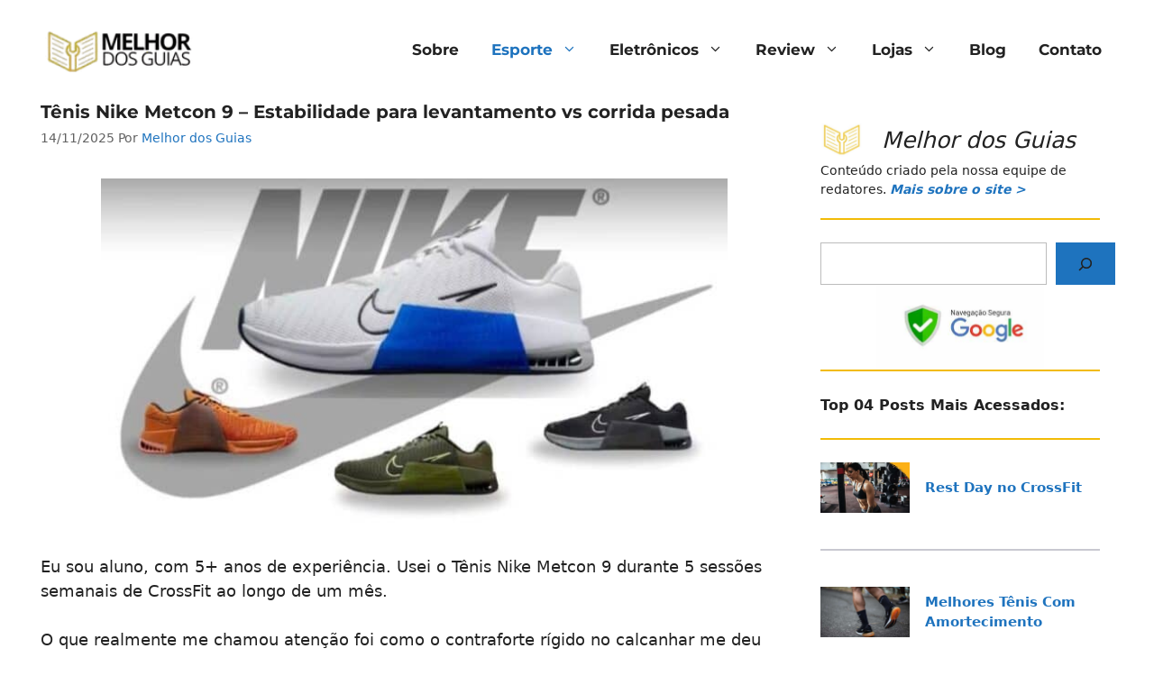

--- FILE ---
content_type: text/html; charset=UTF-8
request_url: https://melhordosguias.com.br/tenis-nike-metcon-9/
body_size: 56832
content:
<!DOCTYPE html>
<html lang="pt-BR" prefix="og: https://ogp.me/ns#">
<head><meta charset="UTF-8"><script type="699f2ae7b56fdaba83773773-text/javascript">if(navigator.userAgent.match(/MSIE|Internet Explorer/i)||navigator.userAgent.match(/Trident\/7\..*?rv:11/i)){var href=document.location.href;if(!href.match(/[?&]nowprocket/)){if(href.indexOf("?")==-1){if(href.indexOf("#")==-1){document.location.href=href+"?nowprocket=1"}else{document.location.href=href.replace("#","?nowprocket=1#")}}else{if(href.indexOf("#")==-1){document.location.href=href+"&nowprocket=1"}else{document.location.href=href.replace("#","&nowprocket=1#")}}}}</script><script type="699f2ae7b56fdaba83773773-text/javascript">class RocketLazyLoadScripts{constructor(){this.triggerEvents=["keydown","mousedown","mousemove","touchmove","touchstart","touchend","wheel"],this.userEventHandler=this._triggerListener.bind(this),this.touchStartHandler=this._onTouchStart.bind(this),this.touchMoveHandler=this._onTouchMove.bind(this),this.touchEndHandler=this._onTouchEnd.bind(this),this.clickHandler=this._onClick.bind(this),this.interceptedClicks=[],window.addEventListener("pageshow",(e=>{this.persisted=e.persisted})),window.addEventListener("DOMContentLoaded",(()=>{this._preconnect3rdParties()})),this.delayedScripts={normal:[],async:[],defer:[]},this.allJQueries=[]}_addUserInteractionListener(e){document.hidden?e._triggerListener():(this.triggerEvents.forEach((t=>window.addEventListener(t,e.userEventHandler,{passive:!0}))),window.addEventListener("touchstart",e.touchStartHandler,{passive:!0}),window.addEventListener("mousedown",e.touchStartHandler),document.addEventListener("visibilitychange",e.userEventHandler))}_removeUserInteractionListener(){this.triggerEvents.forEach((e=>window.removeEventListener(e,this.userEventHandler,{passive:!0}))),document.removeEventListener("visibilitychange",this.userEventHandler)}_onTouchStart(e){"HTML"!==e.target.tagName&&(window.addEventListener("touchend",this.touchEndHandler),window.addEventListener("mouseup",this.touchEndHandler),window.addEventListener("touchmove",this.touchMoveHandler,{passive:!0}),window.addEventListener("mousemove",this.touchMoveHandler),e.target.addEventListener("click",this.clickHandler),this._renameDOMAttribute(e.target,"onclick","rocket-onclick"))}_onTouchMove(e){window.removeEventListener("touchend",this.touchEndHandler),window.removeEventListener("mouseup",this.touchEndHandler),window.removeEventListener("touchmove",this.touchMoveHandler,{passive:!0}),window.removeEventListener("mousemove",this.touchMoveHandler),e.target.removeEventListener("click",this.clickHandler),this._renameDOMAttribute(e.target,"rocket-onclick","onclick")}_onTouchEnd(e){window.removeEventListener("touchend",this.touchEndHandler),window.removeEventListener("mouseup",this.touchEndHandler),window.removeEventListener("touchmove",this.touchMoveHandler,{passive:!0}),window.removeEventListener("mousemove",this.touchMoveHandler)}_onClick(e){e.target.removeEventListener("click",this.clickHandler),this._renameDOMAttribute(e.target,"rocket-onclick","onclick"),this.interceptedClicks.push(e),e.preventDefault(),e.stopPropagation(),e.stopImmediatePropagation()}_replayClicks(){window.removeEventListener("touchstart",this.touchStartHandler,{passive:!0}),window.removeEventListener("mousedown",this.touchStartHandler),this.interceptedClicks.forEach((e=>{e.target.dispatchEvent(new MouseEvent("click",{view:e.view,bubbles:!0,cancelable:!0}))}))}_renameDOMAttribute(e,t,n){e.hasAttribute&&e.hasAttribute(t)&&(event.target.setAttribute(n,event.target.getAttribute(t)),event.target.removeAttribute(t))}_triggerListener(){this._removeUserInteractionListener(this),"loading"===document.readyState?document.addEventListener("DOMContentLoaded",this._loadEverythingNow.bind(this)):this._loadEverythingNow()}_preconnect3rdParties(){let e=[];document.querySelectorAll("script[type=rocketlazyloadscript]").forEach((t=>{if(t.hasAttribute("src")){const n=new URL(t.src).origin;n!==location.origin&&e.push({src:n,crossOrigin:t.crossOrigin||"module"===t.getAttribute("data-rocket-type")})}})),e=[...new Map(e.map((e=>[JSON.stringify(e),e]))).values()],this._batchInjectResourceHints(e,"preconnect")}async _loadEverythingNow(){this.lastBreath=Date.now(),this._delayEventListeners(),this._delayJQueryReady(this),this._handleDocumentWrite(),this._registerAllDelayedScripts(),this._preloadAllScripts(),await this._loadScriptsFromList(this.delayedScripts.normal),await this._loadScriptsFromList(this.delayedScripts.defer),await this._loadScriptsFromList(this.delayedScripts.async);try{await this._triggerDOMContentLoaded(),await this._triggerWindowLoad()}catch(e){}window.dispatchEvent(new Event("rocket-allScriptsLoaded")),this._replayClicks()}_registerAllDelayedScripts(){document.querySelectorAll("script[type=rocketlazyloadscript]").forEach((e=>{e.hasAttribute("src")?e.hasAttribute("async")&&!1!==e.async?this.delayedScripts.async.push(e):e.hasAttribute("defer")&&!1!==e.defer||"module"===e.getAttribute("data-rocket-type")?this.delayedScripts.defer.push(e):this.delayedScripts.normal.push(e):this.delayedScripts.normal.push(e)}))}async _transformScript(e){return await this._littleBreath(),new Promise((t=>{const n=document.createElement("script");[...e.attributes].forEach((e=>{let t=e.nodeName;"type"!==t&&("data-rocket-type"===t&&(t="type"),n.setAttribute(t,e.nodeValue))})),e.hasAttribute("src")?(n.addEventListener("load",t),n.addEventListener("error",t)):(n.text=e.text,t());try{e.parentNode.replaceChild(n,e)}catch(e){t()}}))}async _loadScriptsFromList(e){const t=e.shift();return t?(await this._transformScript(t),this._loadScriptsFromList(e)):Promise.resolve()}_preloadAllScripts(){this._batchInjectResourceHints([...this.delayedScripts.normal,...this.delayedScripts.defer,...this.delayedScripts.async],"preload")}_batchInjectResourceHints(e,t){var n=document.createDocumentFragment();e.forEach((e=>{if(e.src){const i=document.createElement("link");i.href=e.src,i.rel=t,"preconnect"!==t&&(i.as="script"),e.getAttribute&&"module"===e.getAttribute("data-rocket-type")&&(i.crossOrigin=!0),e.crossOrigin&&(i.crossOrigin=e.crossOrigin),n.appendChild(i)}})),document.head.appendChild(n)}_delayEventListeners(){let e={};function t(t,n){!function(t){function n(n){return e[t].eventsToRewrite.indexOf(n)>=0?"rocket-"+n:n}e[t]||(e[t]={originalFunctions:{add:t.addEventListener,remove:t.removeEventListener},eventsToRewrite:[]},t.addEventListener=function(){arguments[0]=n(arguments[0]),e[t].originalFunctions.add.apply(t,arguments)},t.removeEventListener=function(){arguments[0]=n(arguments[0]),e[t].originalFunctions.remove.apply(t,arguments)})}(t),e[t].eventsToRewrite.push(n)}function n(e,t){let n=e[t];Object.defineProperty(e,t,{get:()=>n||function(){},set(i){e["rocket"+t]=n=i}})}t(document,"DOMContentLoaded"),t(window,"DOMContentLoaded"),t(window,"load"),t(window,"pageshow"),t(document,"readystatechange"),n(document,"onreadystatechange"),n(window,"onload"),n(window,"onpageshow")}_delayJQueryReady(e){let t=window.jQuery;Object.defineProperty(window,"jQuery",{get:()=>t,set(n){if(n&&n.fn&&!e.allJQueries.includes(n)){n.fn.ready=n.fn.init.prototype.ready=function(t){e.domReadyFired?t.bind(document)(n):document.addEventListener("rocket-DOMContentLoaded",(()=>t.bind(document)(n)))};const t=n.fn.on;n.fn.on=n.fn.init.prototype.on=function(){if(this[0]===window){function e(e){return e.split(" ").map((e=>"load"===e||0===e.indexOf("load.")?"rocket-jquery-load":e)).join(" ")}"string"==typeof arguments[0]||arguments[0]instanceof String?arguments[0]=e(arguments[0]):"object"==typeof arguments[0]&&Object.keys(arguments[0]).forEach((t=>{delete Object.assign(arguments[0],{[e(t)]:arguments[0][t]})[t]}))}return t.apply(this,arguments),this},e.allJQueries.push(n)}t=n}})}async _triggerDOMContentLoaded(){this.domReadyFired=!0,await this._littleBreath(),document.dispatchEvent(new Event("rocket-DOMContentLoaded")),await this._littleBreath(),window.dispatchEvent(new Event("rocket-DOMContentLoaded")),await this._littleBreath(),document.dispatchEvent(new Event("rocket-readystatechange")),await this._littleBreath(),document.rocketonreadystatechange&&document.rocketonreadystatechange()}async _triggerWindowLoad(){await this._littleBreath(),window.dispatchEvent(new Event("rocket-load")),await this._littleBreath(),window.rocketonload&&window.rocketonload(),await this._littleBreath(),this.allJQueries.forEach((e=>e(window).trigger("rocket-jquery-load"))),await this._littleBreath();const e=new Event("rocket-pageshow");e.persisted=this.persisted,window.dispatchEvent(e),await this._littleBreath(),window.rocketonpageshow&&window.rocketonpageshow({persisted:this.persisted})}_handleDocumentWrite(){const e=new Map;document.write=document.writeln=function(t){const n=document.currentScript,i=document.createRange(),r=n.parentElement;let o=e.get(n);void 0===o&&(o=n.nextSibling,e.set(n,o));const s=document.createDocumentFragment();i.setStart(s,0),s.appendChild(i.createContextualFragment(t)),r.insertBefore(s,o)}}async _littleBreath(){Date.now()-this.lastBreath>45&&(await this._requestAnimFrame(),this.lastBreath=Date.now())}async _requestAnimFrame(){return document.hidden?new Promise((e=>setTimeout(e))):new Promise((e=>requestAnimationFrame(e)))}static run(){const e=new RocketLazyLoadScripts;e._addUserInteractionListener(e)}}RocketLazyLoadScripts.run();</script>
	
	<meta name="viewport" content="width=device-width, initial-scale=1"><!-- Etiqueta do modo de consentimento do Google (gtag.js) dataLayer adicionada pelo Site Kit -->
<script type="rocketlazyloadscript" id="google_gtagjs-js-consent-mode-data-layer">
window.dataLayer = window.dataLayer || [];function gtag(){dataLayer.push(arguments);}
gtag('consent', 'default', {"ad_personalization":"denied","ad_storage":"denied","ad_user_data":"denied","analytics_storage":"denied","functionality_storage":"denied","security_storage":"denied","personalization_storage":"denied","region":["AT","BE","BG","CH","CY","CZ","DE","DK","EE","ES","FI","FR","GB","GR","HR","HU","IE","IS","IT","LI","LT","LU","LV","MT","NL","NO","PL","PT","RO","SE","SI","SK"],"wait_for_update":500});
window._googlesitekitConsentCategoryMap = {"statistics":["analytics_storage"],"marketing":["ad_storage","ad_user_data","ad_personalization"],"functional":["functionality_storage","security_storage"],"preferences":["personalization_storage"]};
window._googlesitekitConsents = {"ad_personalization":"denied","ad_storage":"denied","ad_user_data":"denied","analytics_storage":"denied","functionality_storage":"denied","security_storage":"denied","personalization_storage":"denied","region":["AT","BE","BG","CH","CY","CZ","DE","DK","EE","ES","FI","FR","GB","GR","HR","HU","IE","IS","IT","LI","LT","LU","LV","MT","NL","NO","PL","PT","RO","SE","SI","SK"],"wait_for_update":500};
</script>
<!-- Fim da etiqueta do modo de consentimento do Google (gtag.js) dataLayer adicionada pelo Site Kit -->

<!-- Otimização para mecanismos de pesquisa pelo Rank Math - https://rankmath.com/ -->
<title>Tênis Nike Metcon 9 – Estabilidade Para Levantamento Vs Corrida Pesada</title>
<meta name="description" content="Confira tudo sobre o Tênis Nike Metcon 9 : vantagens, características, preço e se vale a pena para CrossFit e treinos pesados. Veja o guia completo!"/>
<meta name="robots" content="follow, index, max-snippet:-1, max-video-preview:-1, max-image-preview:large"/>
<link rel="canonical" href="https://melhordosguias.com.br/tenis-nike-metcon-9/" />
<meta property="og:locale" content="pt_BR" />
<meta property="og:type" content="article" />
<meta property="og:title" content="Tênis Nike Metcon 9 – Estabilidade Para Levantamento Vs Corrida Pesada" />
<meta property="og:description" content="Confira tudo sobre o Tênis Nike Metcon 9 : vantagens, características, preço e se vale a pena para CrossFit e treinos pesados. Veja o guia completo!" />
<meta property="og:url" content="https://melhordosguias.com.br/tenis-nike-metcon-9/" />
<meta property="og:site_name" content="Melhor dos Guias" />
<meta property="article:publisher" content="https://www.facebook.com/MelhordosGuias" />
<meta property="article:author" content="https://web.facebook.com/MelhordosGuias" />
<meta property="article:tag" content="Tênis Nike Metcon 9" />
<meta property="article:section" content="Dicas e Curiosidades" />
<meta property="og:updated_time" content="2026-01-16T16:00:20-03:00" />
<meta property="fb:app_id" content="799493578285699" />
<meta property="og:image" content="https://melhordosguias.com.br/wp-content/uploads/2024/06/Tenis-Nike-Metcon-9.jpg" />
<meta property="og:image:secure_url" content="https://melhordosguias.com.br/wp-content/uploads/2024/06/Tenis-Nike-Metcon-9.jpg" />
<meta property="og:image:width" content="684" />
<meta property="og:image:height" content="385" />
<meta property="og:image:alt" content="Tênis-Nike-Metcon-9" />
<meta property="og:image:type" content="image/jpeg" />
<meta property="article:published_time" content="2025-11-14T16:26:28-03:00" />
<meta property="article:modified_time" content="2026-01-16T16:00:20-03:00" />
<meta name="twitter:card" content="summary" />
<meta name="twitter:title" content="Tênis Nike Metcon 9 – Estabilidade Para Levantamento Vs Corrida Pesada" />
<meta name="twitter:description" content="Confira tudo sobre o Tênis Nike Metcon 9 : vantagens, características, preço e se vale a pena para CrossFit e treinos pesados. Veja o guia completo!" />
<meta name="twitter:site" content="@@melhordosguias" />
<meta name="twitter:creator" content="@@melhordosguias" />
<meta name="twitter:image" content="https://melhordosguias.com.br/wp-content/uploads/2024/06/Tenis-Nike-Metcon-9.jpg" />
<meta name="twitter:label1" content="Escrito por" />
<meta name="twitter:data1" content="Melhor dos Guias" />
<meta name="twitter:label2" content="Tempo para leitura" />
<meta name="twitter:data2" content="9 minutos" />
<script type="application/ld+json" class="rank-math-schema">{"@context":"https://schema.org","@graph":[[{"@context":"https://schema.org","@type":"SiteNavigationElement","@id":"#rank-math-toc","name":"Design e Estilo do T\u00eanis Nike Metcon 9","url":"https://melhordosguias.com.br/tenis-nike-metcon-9/#design-e-estilo"},{"@context":"https://schema.org","@type":"SiteNavigationElement","@id":"#rank-math-toc","name":"Desempenho otimizado para treinos intensos","url":"https://melhordosguias.com.br/tenis-nike-metcon-9/#desempenho-otimizado-para-treinos-intensos"},{"@context":"https://schema.org","@type":"SiteNavigationElement","@id":"#rank-math-toc","name":"Estabilidade e flexibilidade equilibradas","url":"https://melhordosguias.com.br/tenis-nike-metcon-9/#estabilidade-e-flexibilidade-equilibradas"},{"@context":"https://schema.org","@type":"SiteNavigationElement","@id":"#rank-math-toc","name":"Conforto para treinos longos","url":"https://melhordosguias.com.br/tenis-nike-metcon-9/#conforto-para-treinos-longos"},{"@context":"https://schema.org","@type":"SiteNavigationElement","@id":"#rank-math-toc","name":"Qualidade do Material do T\u00eanis Nike Metcon 9","url":"https://melhordosguias.com.br/tenis-nike-metcon-9/#qualidade-do-material"},{"@context":"https://schema.org","@type":"SiteNavigationElement","@id":"#rank-math-toc","name":"Diferen\u00e7as em Rela\u00e7\u00e3o ao Modelo Anterior (Metcon 8)","url":"https://melhordosguias.com.br/tenis-nike-metcon-9/#diferencas-em-relacao-ao-modelo-anterior-metcon-8"},{"@context":"https://schema.org","@type":"SiteNavigationElement","@id":"#rank-math-toc","name":"Tabela comparativa","url":"https://melhordosguias.com.br/tenis-nike-metcon-9/#tabela-comparativa-\ud83d\udcca"},{"@context":"https://schema.org","@type":"SiteNavigationElement","@id":"#rank-math-toc","name":"Modalidades para usar T\u00eanis Nike Metcon 9","url":"https://melhordosguias.com.br/tenis-nike-metcon-9/#modalidades-para-usar-tenis-nike-metcon-9"},{"@context":"https://schema.org","@type":"SiteNavigationElement","@id":"#rank-math-toc","name":"T\u00eanis Nike Metcon 9","url":"https://melhordosguias.com.br/tenis-nike-metcon-9/#tenis-nike-metcon-9"},{"@context":"https://schema.org","@type":"SiteNavigationElement","@id":"#rank-math-toc","name":"Box com Veredito Final (Resumo Visual)","url":"https://melhordosguias.com.br/tenis-nike-metcon-9/#box-com-veredito-final-resumo-visual"},{"@context":"https://schema.org","@type":"SiteNavigationElement","@id":"#rank-math-toc","name":"Faq: Perguntas e Respostas sobre Metcon\u202f9","url":"https://melhordosguias.com.br/tenis-nike-metcon-9/#faq-perguntas-e-respostas"},{"@context":"https://schema.org","@type":"SiteNavigationElement","@id":"#rank-math-toc","name":"O Metcon\u202f9 vale o investimento?","url":"https://melhordosguias.com.br/tenis-nike-metcon-9/#faq-question-1752969087888"},{"@context":"https://schema.org","@type":"SiteNavigationElement","@id":"#rank-math-toc","name":"Serve para corrida leve?","url":"https://melhordosguias.com.br/tenis-nike-metcon-9/#faq-question-1752969105140"},{"@context":"https://schema.org","@type":"SiteNavigationElement","@id":"#rank-math-toc","name":"O que \u00e9 o Metcon\u202f9?","url":"https://melhordosguias.com.br/tenis-nike-metcon-9/#faq-question-1753454014381"},{"@context":"https://schema.org","@type":"SiteNavigationElement","@id":"#rank-math-toc","name":"Para quem o Metcon\u202f9 \u00e9 indicado?","url":"https://melhordosguias.com.br/tenis-nike-metcon-9/#faq-question-1753454021114"},{"@context":"https://schema.org","@type":"SiteNavigationElement","@id":"#rank-math-toc","name":"O Metcon 9 serve para corrida?","url":"https://melhordosguias.com.br/tenis-nike-metcon-9/#faq-question-1753454044495"},{"@context":"https://schema.org","@type":"SiteNavigationElement","@id":"#rank-math-toc","name":"Qual a diferen\u00e7a do Metcon 9 para o Metcon \u202f8?","url":"https://melhordosguias.com.br/tenis-nike-metcon-9/#faq-question-1753454055896"},{"@context":"https://schema.org","@type":"SiteNavigationElement","@id":"#rank-math-toc","name":"O Metcon\u202f9 \u00e9 confort\u00e1vel?","url":"https://melhordosguias.com.br/tenis-nike-metcon-9/#faq-question-1753454066227"},{"@context":"https://schema.org","@type":"SiteNavigationElement","@id":"#rank-math-toc","name":"Qual \u00e9 o pre\u00e7o m\u00e9dio do Metcon\u202f9?","url":"https://melhordosguias.com.br/tenis-nike-metcon-9/#faq-question-1753454076808"},{"@context":"https://schema.org","@type":"SiteNavigationElement","@id":"#rank-math-toc","name":"O Metcon\u202f9 veste o tamanho normal?","url":"https://melhordosguias.com.br/tenis-nike-metcon-9/#faq-question-1753454086164"},{"@context":"https://schema.org","@type":"SiteNavigationElement","@id":"#rank-math-toc","name":"O Metcon\u202f9 \u00e9 bom para levantamento de peso?","url":"https://melhordosguias.com.br/tenis-nike-metcon-9/#faq-question-1753454101356"},{"@context":"https://schema.org","@type":"SiteNavigationElement","@id":"#rank-math-toc","name":"Como limpar o Metcon\u202f9?","url":"https://melhordosguias.com.br/tenis-nike-metcon-9/#faq-question-1753454109882"},{"@context":"https://schema.org","@type":"SiteNavigationElement","@id":"#rank-math-toc","name":"Vale a pena comprar o Metcon\u202f9?","url":"https://melhordosguias.com.br/tenis-nike-metcon-9/#faq-question-1753454127081"}],{"@type":"Place","@id":"https://melhordosguias.com.br/#place","address":{"@type":"PostalAddress","streetAddress":"Rua: Francisco Bicalho 197","addressLocality":"Belo Horizonte","addressRegion":"Minas Gerais","postalCode":"30720-340","addressCountry":"Brasil"}},{"@type":["NewsMediaOrganization","Organization"],"@id":"https://melhordosguias.com.br/#organization","name":"Melhor dos Guias","url":"https://www.melhordosguias.com.br","sameAs":["https://www.facebook.com/MelhordosGuias","https://twitter.com/@melhordosguias","https://br.pinterest.com/melhordosguias/","https://www.instagram.com/melhordosguias/"],"email":"contato@melhordosguias.com.br","address":{"@type":"PostalAddress","streetAddress":"Rua: Francisco Bicalho 197","addressLocality":"Belo Horizonte","addressRegion":"Minas Gerais","postalCode":"30720-340","addressCountry":"Brasil"},"logo":{"@type":"ImageObject","@id":"https://melhordosguias.com.br/#logo","url":"https://melhordosguias.com.br/wp-content/uploads/2024/07/cropped-melhor-dos-guias-2.png","contentUrl":"https://melhordosguias.com.br/wp-content/uploads/2024/07/cropped-melhor-dos-guias-2.png","caption":"Melhor dos Guias","inLanguage":"pt-BR","width":"500","height":"141"},"contactPoint":[{"@type":"ContactPoint","telephone":"+5531999714962","contactType":"customer support"}],"description":"Melhor dos Guias \u00e9 um portal dedicado \u00e0 cria\u00e7\u00e3o de an\u00e1lises e compara\u00e7\u00f5es detalhadas de produtos de diversas categorias \u2014 incluindo eletr\u00f4nicos, utens\u00edlios dom\u00e9sticos, artigos esportivos e muito mais. O objetivo \u00e9 ajudar os visitantes a tomar decis\u00f5es de compra mais acertadas, fornecendo conte\u00fado confi\u00e1vel e imparcial, baseado em pesquisas extensas e opini\u00f5es de especialistas e usu\u00e1rios reais.","legalName":"petersonar","location":{"@id":"https://melhordosguias.com.br/#place"}},{"@type":"WebSite","@id":"https://melhordosguias.com.br/#website","url":"https://melhordosguias.com.br","name":"Melhor dos Guias","alternateName":"Melhor dos Guias","publisher":{"@id":"https://melhordosguias.com.br/#organization"},"inLanguage":"pt-BR"},{"@type":"ImageObject","@id":"https://melhordosguias.com.br/wp-content/uploads/2024/06/Tenis-Nike-Metcon-9.jpg","url":"https://melhordosguias.com.br/wp-content/uploads/2024/06/Tenis-Nike-Metcon-9.jpg","width":"684","height":"385","caption":"T\u00eanis-Nike-Metcon-9","inLanguage":"pt-BR"},{"@type":"BreadcrumbList","@id":"https://melhordosguias.com.br/tenis-nike-metcon-9/#breadcrumb","itemListElement":[{"@type":"ListItem","position":"1","item":{"@id":"https://melhordosguias.com.br","name":"In\u00edcio"}},{"@type":"ListItem","position":"2","item":{"@id":"https://melhordosguias.com.br/category/dicas-e-curiosidades/","name":"Dicas e Curiosidades"}},{"@type":"ListItem","position":"3","item":{"@id":"https://melhordosguias.com.br/tenis-nike-metcon-9/","name":"T\u00eanis Nike Metcon 9 \u2013 Estabilidade para levantamento vs corrida pesada"}}]},{"@type":["WebPage","FAQPage"],"@id":"https://melhordosguias.com.br/tenis-nike-metcon-9/#webpage","url":"https://melhordosguias.com.br/tenis-nike-metcon-9/","name":"T\u00eanis Nike Metcon 9 \u2013 Estabilidade Para Levantamento Vs Corrida Pesada","datePublished":"2025-11-14T16:26:28-03:00","dateModified":"2026-01-16T16:00:20-03:00","isPartOf":{"@id":"https://melhordosguias.com.br/#website"},"primaryImageOfPage":{"@id":"https://melhordosguias.com.br/wp-content/uploads/2024/06/Tenis-Nike-Metcon-9.jpg"},"inLanguage":"pt-BR","breadcrumb":{"@id":"https://melhordosguias.com.br/tenis-nike-metcon-9/#breadcrumb"},"mainEntity":[{"@type":"Question","url":"https://melhordosguias.com.br/tenis-nike-metcon-9/#faq-question-1752969087888","name":"O Metcon\u202f9 vale o investimento?","acceptedAnswer":{"@type":"Answer","text":"Se voc\u00ea faz CrossFit pesado com foco em for\u00e7a, sim a estabilidade e durabilidade compensam o pre\u00e7o.<br>"}},{"@type":"Question","url":"https://melhordosguias.com.br/tenis-nike-metcon-9/#faq-question-1752969105140","name":"Serve para corrida leve?","acceptedAnswer":{"@type":"Answer","text":"Para corridas curtas tipo WODs (\u2264\u202f3\u202fkm), d\u00e1 para usar, mas para treinos aer\u00f3bicos maiores, ele n\u00e3o \u00e9 ideal. Senti falta de resposta a cada passada."}},{"@type":"Question","url":"https://melhordosguias.com.br/tenis-nike-metcon-9/#faq-question-1753454014381","name":"O que \u00e9 o Metcon\u202f9?","acceptedAnswer":{"@type":"Answer","text":"O Metcon9 \u00e9 um t\u00eanis de treinamento da Nike, projetado especialmente para treinos de alta intensidade, como CrossFit, HIIT, levantamento de peso e exerc\u00edcios funcionais. Ele \u00e9 a nona gera\u00e7\u00e3o da linha Metcon, famosa por sua estabilidade, durabilidade e versatilidade."}},{"@type":"Question","url":"https://melhordosguias.com.br/tenis-nike-metcon-9/#faq-question-1753454021114","name":"Para quem o Metcon\u202f9 \u00e9 indicado?","acceptedAnswer":{"@type":"Answer","text":"\u00c9 ideal para atletas, praticantes de CrossFit, frequentadores de academia e qualquer pessoa que busque um t\u00eanis resistente para treinos pesados, que combinem for\u00e7a, agilidade e estabilidade."}},{"@type":"Question","url":"https://melhordosguias.com.br/tenis-nike-metcon-9/#faq-question-1753454044495","name":"O Metcon 9 serve para corrida?","acceptedAnswer":{"@type":"Answer","text":"N\u00e3o \u00e9 o mais indicado para corridas longas. Apesar de aguentar pequenos sprints e exerc\u00edcios de velocidade, o Metcon \u202f9 \u00e9 projetado para estabilidade em exerc\u00edcios de carga, como agachamentos, deadlifts e saltos."}},{"@type":"Question","url":"https://melhordosguias.com.br/tenis-nike-metcon-9/#faq-question-1753454055896","name":"Qual a diferen\u00e7a do Metcon 9 para o Metcon \u202f8?","acceptedAnswer":{"@type":"Answer","text":"O Metcon\u202f9 tem melhorias no ajuste, maior suporte no calcanhar e mais refor\u00e7o na regi\u00e3o de atrito de cordas. A sola tamb\u00e9m foi otimizada para oferecer ainda mais tra\u00e7\u00e3o em diferentes superf\u00edcies."}},{"@type":"Question","url":"https://melhordosguias.com.br/tenis-nike-metcon-9/#faq-question-1753454066227","name":"O Metcon\u202f9 \u00e9 confort\u00e1vel?","acceptedAnswer":{"@type":"Answer","text":"Sim! Apesar do foco em estabilidade, o Metcon\u202f9 tem um cabedal respir\u00e1vel, acolchoamento adequado e um design que distribui bem o impacto durante exerc\u00edcios mais din\u00e2micos."}},{"@type":"Question","url":"https://melhordosguias.com.br/tenis-nike-metcon-9/#faq-question-1753454076808","name":"Qual \u00e9 o pre\u00e7o m\u00e9dio do Metcon\u202f9?","acceptedAnswer":{"@type":"Answer","text":"O valor pode variar de acordo com a loja, cor e edi\u00e7\u00e3o, mas costuma ficar na faixa de R$ 800 a R$ 1.000 no Brasil. Fique atento a promo\u00e7\u00f5es e edi\u00e7\u00f5es limitadas."}},{"@type":"Question","url":"https://melhordosguias.com.br/tenis-nike-metcon-9/#faq-question-1753454086164","name":"O Metcon\u202f9 veste o tamanho normal?","acceptedAnswer":{"@type":"Answer","text":"Em geral, sim. A forma costuma seguir o tamanho padr\u00e3o Nike. Ainda assim, se tiver o p\u00e9 mais largo, algumas pessoas preferem um n\u00famero maior para maior conforto."}},{"@type":"Question","url":"https://melhordosguias.com.br/tenis-nike-metcon-9/#faq-question-1753454101356","name":"O Metcon\u202f9 \u00e9 bom para levantamento de peso?","acceptedAnswer":{"@type":"Answer","text":"\u00c9 excelente! \u00c9 um dos principais diferenciais da linha Metcon: sola r\u00edgida e firme, calcanhar est\u00e1vel e suporte lateral que ajudam a manter a postura e a for\u00e7a na execu\u00e7\u00e3o de movimentos pesados."}},{"@type":"Question","url":"https://melhordosguias.com.br/tenis-nike-metcon-9/#faq-question-1753454109882","name":"Como limpar o Metcon\u202f9?","acceptedAnswer":{"@type":"Answer","text":"Use um pano \u00famido com sab\u00e3o neutro para tirar a sujeira. Evite m\u00e1quina de lavar e secadora para n\u00e3o danificar os materiais. Deixe secar \u00e0 sombra."}},{"@type":"Question","url":"https://melhordosguias.com.br/tenis-nike-metcon-9/#faq-question-1753454127081","name":"Vale a pena comprar o Metcon\u202f9?","acceptedAnswer":{"@type":"Answer","text":"Se voc\u00ea leva os treinos de for\u00e7a e alta intensidade a s\u00e9rio, vale muito a pena. \u00c9 um investimento que oferece durabilidade, performance e conforto para treinos exigentes."}}]},{"@type":"Person","@id":"https://melhordosguias.com.br/author/petersonar/","name":"Melhor dos Guias","url":"https://melhordosguias.com.br/author/petersonar/","image":{"@type":"ImageObject","@id":"https://secure.gravatar.com/avatar/71b0ec7f998b59118072992281051a3364b21d7a417f287823e3c32e5cabfa26?s=96&amp;d=blank&amp;r=g","url":"https://secure.gravatar.com/avatar/71b0ec7f998b59118072992281051a3364b21d7a417f287823e3c32e5cabfa26?s=96&amp;d=blank&amp;r=g","caption":"Melhor dos Guias","inLanguage":"pt-BR"},"sameAs":["https://melhordosguias.com.br","https://web.facebook.com/MelhordosGuias","https://br.pinterest.com/melhordosguias/"],"worksFor":{"@id":"https://melhordosguias.com.br/#organization"}},{"@type":"Article","headline":"T\u00eanis Nike Metcon 9 \u2013 Estabilidade Para Levantamento Vs Corrida Pesada","keywords":"T\u00eanis Nike Metcon 9,Metcon 9,Nike Metcon 9,T\u00eanis Nike","datePublished":"2025-11-14T16:26:28-03:00","dateModified":"2026-01-16T16:00:20-03:00","articleSection":"Comparativos e Guias, Dicas e Curiosidades, Fitness","author":{"@id":"https://melhordosguias.com.br/author/petersonar/","name":"Melhor dos Guias"},"publisher":{"@id":"https://melhordosguias.com.br/#organization"},"description":"Confira tudo sobre o T\u00eanis Nike Metcon 9 : vantagens, caracter\u00edsticas, pre\u00e7o e se vale a pena para CrossFit e treinos pesados. Veja o guia completo!","name":"T\u00eanis Nike Metcon 9 \u2013 Estabilidade Para Levantamento Vs Corrida Pesada","@id":"https://melhordosguias.com.br/tenis-nike-metcon-9/#richSnippet","isPartOf":{"@id":"https://melhordosguias.com.br/tenis-nike-metcon-9/#webpage"},"image":{"@id":"https://melhordosguias.com.br/wp-content/uploads/2024/06/Tenis-Nike-Metcon-9.jpg"},"inLanguage":"pt-BR","mainEntityOfPage":{"@id":"https://melhordosguias.com.br/tenis-nike-metcon-9/#webpage"}}]}</script>
<!-- /Plugin de SEO Rank Math para WordPress -->

<link rel='dns-prefetch' href='//static.addtoany.com' />
<link rel='dns-prefetch' href='//news.google.com' />
<link rel='dns-prefetch' href='//www.googletagmanager.com' />
<link rel='dns-prefetch' href='//pagead2.googlesyndication.com' />
<link rel='dns-prefetch' href='//fundingchoicesmessages.google.com' />


<link rel="alternate" type="application/rss+xml" title="Feed para Melhor Dos Guias &raquo;" href="https://melhordosguias.com.br/feed/" />
<link rel="alternate" type="application/rss+xml" title="Feed de comentários para Melhor Dos Guias &raquo;" href="https://melhordosguias.com.br/comments/feed/" />
<link rel="alternate" title="oEmbed (JSON)" type="application/json+oembed" href="https://melhordosguias.com.br/wp-json/oembed/1.0/embed?url=https%3A%2F%2Fmelhordosguias.com.br%2Ftenis-nike-metcon-9%2F" />
<link rel="alternate" title="oEmbed (XML)" type="text/xml+oembed" href="https://melhordosguias.com.br/wp-json/oembed/1.0/embed?url=https%3A%2F%2Fmelhordosguias.com.br%2Ftenis-nike-metcon-9%2F&#038;format=xml" />
<link rel="alternate" type="application/rss+xml" title="Feed de Melhor Dos Guias &raquo; Story" href="https://melhordosguias.com.br/web-stories/feed/"><style id='wp-img-auto-sizes-contain-inline-css'>
img:is([sizes=auto i],[sizes^="auto," i]){contain-intrinsic-size:3000px 1500px}
/*# sourceURL=wp-img-auto-sizes-contain-inline-css */
</style>
<style id='wp-emoji-styles-inline-css'>

	img.wp-smiley, img.emoji {
		display: inline !important;
		border: none !important;
		box-shadow: none !important;
		height: 1em !important;
		width: 1em !important;
		margin: 0 0.07em !important;
		vertical-align: -0.1em !important;
		background: none !important;
		padding: 0 !important;
	}
/*# sourceURL=wp-emoji-styles-inline-css */
</style>
<style id='wp-block-library-inline-css'>
:root{--wp-block-synced-color:#7a00df;--wp-block-synced-color--rgb:122,0,223;--wp-bound-block-color:var(--wp-block-synced-color);--wp-editor-canvas-background:#ddd;--wp-admin-theme-color:#007cba;--wp-admin-theme-color--rgb:0,124,186;--wp-admin-theme-color-darker-10:#006ba1;--wp-admin-theme-color-darker-10--rgb:0,107,160.5;--wp-admin-theme-color-darker-20:#005a87;--wp-admin-theme-color-darker-20--rgb:0,90,135;--wp-admin-border-width-focus:2px}@media (min-resolution:192dpi){:root{--wp-admin-border-width-focus:1.5px}}.wp-element-button{cursor:pointer}:root .has-very-light-gray-background-color{background-color:#eee}:root .has-very-dark-gray-background-color{background-color:#313131}:root .has-very-light-gray-color{color:#eee}:root .has-very-dark-gray-color{color:#313131}:root .has-vivid-green-cyan-to-vivid-cyan-blue-gradient-background{background:linear-gradient(135deg,#00d084,#0693e3)}:root .has-purple-crush-gradient-background{background:linear-gradient(135deg,#34e2e4,#4721fb 50%,#ab1dfe)}:root .has-hazy-dawn-gradient-background{background:linear-gradient(135deg,#faaca8,#dad0ec)}:root .has-subdued-olive-gradient-background{background:linear-gradient(135deg,#fafae1,#67a671)}:root .has-atomic-cream-gradient-background{background:linear-gradient(135deg,#fdd79a,#004a59)}:root .has-nightshade-gradient-background{background:linear-gradient(135deg,#330968,#31cdcf)}:root .has-midnight-gradient-background{background:linear-gradient(135deg,#020381,#2874fc)}:root{--wp--preset--font-size--normal:16px;--wp--preset--font-size--huge:42px}.has-regular-font-size{font-size:1em}.has-larger-font-size{font-size:2.625em}.has-normal-font-size{font-size:var(--wp--preset--font-size--normal)}.has-huge-font-size{font-size:var(--wp--preset--font-size--huge)}.has-text-align-center{text-align:center}.has-text-align-left{text-align:left}.has-text-align-right{text-align:right}.has-fit-text{white-space:nowrap!important}#end-resizable-editor-section{display:none}.aligncenter{clear:both}.items-justified-left{justify-content:flex-start}.items-justified-center{justify-content:center}.items-justified-right{justify-content:flex-end}.items-justified-space-between{justify-content:space-between}.screen-reader-text{border:0;clip-path:inset(50%);height:1px;margin:-1px;overflow:hidden;padding:0;position:absolute;width:1px;word-wrap:normal!important}.screen-reader-text:focus{background-color:#ddd;clip-path:none;color:#444;display:block;font-size:1em;height:auto;left:5px;line-height:normal;padding:15px 23px 14px;text-decoration:none;top:5px;width:auto;z-index:100000}html :where(.has-border-color){border-style:solid}html :where([style*=border-top-color]){border-top-style:solid}html :where([style*=border-right-color]){border-right-style:solid}html :where([style*=border-bottom-color]){border-bottom-style:solid}html :where([style*=border-left-color]){border-left-style:solid}html :where([style*=border-width]){border-style:solid}html :where([style*=border-top-width]){border-top-style:solid}html :where([style*=border-right-width]){border-right-style:solid}html :where([style*=border-bottom-width]){border-bottom-style:solid}html :where([style*=border-left-width]){border-left-style:solid}html :where(img[class*=wp-image-]){height:auto;max-width:100%}:where(figure){margin:0 0 1em}html :where(.is-position-sticky){--wp-admin--admin-bar--position-offset:var(--wp-admin--admin-bar--height,0px)}@media screen and (max-width:600px){html :where(.is-position-sticky){--wp-admin--admin-bar--position-offset:0px}}

/*# sourceURL=wp-block-library-inline-css */
</style><style id='wp-block-button-inline-css'>
.wp-block-button__link{align-content:center;box-sizing:border-box;cursor:pointer;display:inline-block;height:100%;text-align:center;word-break:break-word}.wp-block-button__link.aligncenter{text-align:center}.wp-block-button__link.alignright{text-align:right}:where(.wp-block-button__link){border-radius:9999px;box-shadow:none;padding:calc(.667em + 2px) calc(1.333em + 2px);text-decoration:none}.wp-block-button[style*=text-decoration] .wp-block-button__link{text-decoration:inherit}.wp-block-buttons>.wp-block-button.has-custom-width{max-width:none}.wp-block-buttons>.wp-block-button.has-custom-width .wp-block-button__link{width:100%}.wp-block-buttons>.wp-block-button.has-custom-font-size .wp-block-button__link{font-size:inherit}.wp-block-buttons>.wp-block-button.wp-block-button__width-25{width:calc(25% - var(--wp--style--block-gap, .5em)*.75)}.wp-block-buttons>.wp-block-button.wp-block-button__width-50{width:calc(50% - var(--wp--style--block-gap, .5em)*.5)}.wp-block-buttons>.wp-block-button.wp-block-button__width-75{width:calc(75% - var(--wp--style--block-gap, .5em)*.25)}.wp-block-buttons>.wp-block-button.wp-block-button__width-100{flex-basis:100%;width:100%}.wp-block-buttons.is-vertical>.wp-block-button.wp-block-button__width-25{width:25%}.wp-block-buttons.is-vertical>.wp-block-button.wp-block-button__width-50{width:50%}.wp-block-buttons.is-vertical>.wp-block-button.wp-block-button__width-75{width:75%}.wp-block-button.is-style-squared,.wp-block-button__link.wp-block-button.is-style-squared{border-radius:0}.wp-block-button.no-border-radius,.wp-block-button__link.no-border-radius{border-radius:0!important}:root :where(.wp-block-button .wp-block-button__link.is-style-outline),:root :where(.wp-block-button.is-style-outline>.wp-block-button__link){border:2px solid;padding:.667em 1.333em}:root :where(.wp-block-button .wp-block-button__link.is-style-outline:not(.has-text-color)),:root :where(.wp-block-button.is-style-outline>.wp-block-button__link:not(.has-text-color)){color:currentColor}:root :where(.wp-block-button .wp-block-button__link.is-style-outline:not(.has-background)),:root :where(.wp-block-button.is-style-outline>.wp-block-button__link:not(.has-background)){background-color:initial;background-image:none}
/*# sourceURL=https://melhordosguias.com.br/wp-includes/blocks/button/style.min.css */
</style>
<style id='wp-block-heading-inline-css'>
h1:where(.wp-block-heading).has-background,h2:where(.wp-block-heading).has-background,h3:where(.wp-block-heading).has-background,h4:where(.wp-block-heading).has-background,h5:where(.wp-block-heading).has-background,h6:where(.wp-block-heading).has-background{padding:1.25em 2.375em}h1.has-text-align-left[style*=writing-mode]:where([style*=vertical-lr]),h1.has-text-align-right[style*=writing-mode]:where([style*=vertical-rl]),h2.has-text-align-left[style*=writing-mode]:where([style*=vertical-lr]),h2.has-text-align-right[style*=writing-mode]:where([style*=vertical-rl]),h3.has-text-align-left[style*=writing-mode]:where([style*=vertical-lr]),h3.has-text-align-right[style*=writing-mode]:where([style*=vertical-rl]),h4.has-text-align-left[style*=writing-mode]:where([style*=vertical-lr]),h4.has-text-align-right[style*=writing-mode]:where([style*=vertical-rl]),h5.has-text-align-left[style*=writing-mode]:where([style*=vertical-lr]),h5.has-text-align-right[style*=writing-mode]:where([style*=vertical-rl]),h6.has-text-align-left[style*=writing-mode]:where([style*=vertical-lr]),h6.has-text-align-right[style*=writing-mode]:where([style*=vertical-rl]){rotate:180deg}
/*# sourceURL=https://melhordosguias.com.br/wp-includes/blocks/heading/style.min.css */
</style>
<style id='wp-block-image-inline-css'>
.wp-block-image>a,.wp-block-image>figure>a{display:inline-block}.wp-block-image img{box-sizing:border-box;height:auto;max-width:100%;vertical-align:bottom}@media not (prefers-reduced-motion){.wp-block-image img.hide{visibility:hidden}.wp-block-image img.show{animation:show-content-image .4s}}.wp-block-image[style*=border-radius] img,.wp-block-image[style*=border-radius]>a{border-radius:inherit}.wp-block-image.has-custom-border img{box-sizing:border-box}.wp-block-image.aligncenter{text-align:center}.wp-block-image.alignfull>a,.wp-block-image.alignwide>a{width:100%}.wp-block-image.alignfull img,.wp-block-image.alignwide img{height:auto;width:100%}.wp-block-image .aligncenter,.wp-block-image .alignleft,.wp-block-image .alignright,.wp-block-image.aligncenter,.wp-block-image.alignleft,.wp-block-image.alignright{display:table}.wp-block-image .aligncenter>figcaption,.wp-block-image .alignleft>figcaption,.wp-block-image .alignright>figcaption,.wp-block-image.aligncenter>figcaption,.wp-block-image.alignleft>figcaption,.wp-block-image.alignright>figcaption{caption-side:bottom;display:table-caption}.wp-block-image .alignleft{float:left;margin:.5em 1em .5em 0}.wp-block-image .alignright{float:right;margin:.5em 0 .5em 1em}.wp-block-image .aligncenter{margin-left:auto;margin-right:auto}.wp-block-image :where(figcaption){margin-bottom:1em;margin-top:.5em}.wp-block-image.is-style-circle-mask img{border-radius:9999px}@supports ((-webkit-mask-image:none) or (mask-image:none)) or (-webkit-mask-image:none){.wp-block-image.is-style-circle-mask img{border-radius:0;-webkit-mask-image:url('data:image/svg+xml;utf8,<svg viewBox="0 0 100 100" xmlns="http://www.w3.org/2000/svg"><circle cx="50" cy="50" r="50"/></svg>');mask-image:url('data:image/svg+xml;utf8,<svg viewBox="0 0 100 100" xmlns="http://www.w3.org/2000/svg"><circle cx="50" cy="50" r="50"/></svg>');mask-mode:alpha;-webkit-mask-position:center;mask-position:center;-webkit-mask-repeat:no-repeat;mask-repeat:no-repeat;-webkit-mask-size:contain;mask-size:contain}}:root :where(.wp-block-image.is-style-rounded img,.wp-block-image .is-style-rounded img){border-radius:9999px}.wp-block-image figure{margin:0}.wp-lightbox-container{display:flex;flex-direction:column;position:relative}.wp-lightbox-container img{cursor:zoom-in}.wp-lightbox-container img:hover+button{opacity:1}.wp-lightbox-container button{align-items:center;backdrop-filter:blur(16px) saturate(180%);background-color:#5a5a5a40;border:none;border-radius:4px;cursor:zoom-in;display:flex;height:20px;justify-content:center;opacity:0;padding:0;position:absolute;right:16px;text-align:center;top:16px;width:20px;z-index:100}@media not (prefers-reduced-motion){.wp-lightbox-container button{transition:opacity .2s ease}}.wp-lightbox-container button:focus-visible{outline:3px auto #5a5a5a40;outline:3px auto -webkit-focus-ring-color;outline-offset:3px}.wp-lightbox-container button:hover{cursor:pointer;opacity:1}.wp-lightbox-container button:focus{opacity:1}.wp-lightbox-container button:focus,.wp-lightbox-container button:hover,.wp-lightbox-container button:not(:hover):not(:active):not(.has-background){background-color:#5a5a5a40;border:none}.wp-lightbox-overlay{box-sizing:border-box;cursor:zoom-out;height:100vh;left:0;overflow:hidden;position:fixed;top:0;visibility:hidden;width:100%;z-index:100000}.wp-lightbox-overlay .close-button{align-items:center;cursor:pointer;display:flex;justify-content:center;min-height:40px;min-width:40px;padding:0;position:absolute;right:calc(env(safe-area-inset-right) + 16px);top:calc(env(safe-area-inset-top) + 16px);z-index:5000000}.wp-lightbox-overlay .close-button:focus,.wp-lightbox-overlay .close-button:hover,.wp-lightbox-overlay .close-button:not(:hover):not(:active):not(.has-background){background:none;border:none}.wp-lightbox-overlay .lightbox-image-container{height:var(--wp--lightbox-container-height);left:50%;overflow:hidden;position:absolute;top:50%;transform:translate(-50%,-50%);transform-origin:top left;width:var(--wp--lightbox-container-width);z-index:9999999999}.wp-lightbox-overlay .wp-block-image{align-items:center;box-sizing:border-box;display:flex;height:100%;justify-content:center;margin:0;position:relative;transform-origin:0 0;width:100%;z-index:3000000}.wp-lightbox-overlay .wp-block-image img{height:var(--wp--lightbox-image-height);min-height:var(--wp--lightbox-image-height);min-width:var(--wp--lightbox-image-width);width:var(--wp--lightbox-image-width)}.wp-lightbox-overlay .wp-block-image figcaption{display:none}.wp-lightbox-overlay button{background:none;border:none}.wp-lightbox-overlay .scrim{background-color:#fff;height:100%;opacity:.9;position:absolute;width:100%;z-index:2000000}.wp-lightbox-overlay.active{visibility:visible}@media not (prefers-reduced-motion){.wp-lightbox-overlay.active{animation:turn-on-visibility .25s both}.wp-lightbox-overlay.active img{animation:turn-on-visibility .35s both}.wp-lightbox-overlay.show-closing-animation:not(.active){animation:turn-off-visibility .35s both}.wp-lightbox-overlay.show-closing-animation:not(.active) img{animation:turn-off-visibility .25s both}.wp-lightbox-overlay.zoom.active{animation:none;opacity:1;visibility:visible}.wp-lightbox-overlay.zoom.active .lightbox-image-container{animation:lightbox-zoom-in .4s}.wp-lightbox-overlay.zoom.active .lightbox-image-container img{animation:none}.wp-lightbox-overlay.zoom.active .scrim{animation:turn-on-visibility .4s forwards}.wp-lightbox-overlay.zoom.show-closing-animation:not(.active){animation:none}.wp-lightbox-overlay.zoom.show-closing-animation:not(.active) .lightbox-image-container{animation:lightbox-zoom-out .4s}.wp-lightbox-overlay.zoom.show-closing-animation:not(.active) .lightbox-image-container img{animation:none}.wp-lightbox-overlay.zoom.show-closing-animation:not(.active) .scrim{animation:turn-off-visibility .4s forwards}}@keyframes show-content-image{0%{visibility:hidden}99%{visibility:hidden}to{visibility:visible}}@keyframes turn-on-visibility{0%{opacity:0}to{opacity:1}}@keyframes turn-off-visibility{0%{opacity:1;visibility:visible}99%{opacity:0;visibility:visible}to{opacity:0;visibility:hidden}}@keyframes lightbox-zoom-in{0%{transform:translate(calc((-100vw + var(--wp--lightbox-scrollbar-width))/2 + var(--wp--lightbox-initial-left-position)),calc(-50vh + var(--wp--lightbox-initial-top-position))) scale(var(--wp--lightbox-scale))}to{transform:translate(-50%,-50%) scale(1)}}@keyframes lightbox-zoom-out{0%{transform:translate(-50%,-50%) scale(1);visibility:visible}99%{visibility:visible}to{transform:translate(calc((-100vw + var(--wp--lightbox-scrollbar-width))/2 + var(--wp--lightbox-initial-left-position)),calc(-50vh + var(--wp--lightbox-initial-top-position))) scale(var(--wp--lightbox-scale));visibility:hidden}}
/*# sourceURL=https://melhordosguias.com.br/wp-includes/blocks/image/style.min.css */
</style>
<style id='wp-block-latest-posts-inline-css'>
.wp-block-latest-posts{box-sizing:border-box}.wp-block-latest-posts.alignleft{margin-right:2em}.wp-block-latest-posts.alignright{margin-left:2em}.wp-block-latest-posts.wp-block-latest-posts__list{list-style:none}.wp-block-latest-posts.wp-block-latest-posts__list li{clear:both;overflow-wrap:break-word}.wp-block-latest-posts.is-grid{display:flex;flex-wrap:wrap}.wp-block-latest-posts.is-grid li{margin:0 1.25em 1.25em 0;width:100%}@media (min-width:600px){.wp-block-latest-posts.columns-2 li{width:calc(50% - .625em)}.wp-block-latest-posts.columns-2 li:nth-child(2n){margin-right:0}.wp-block-latest-posts.columns-3 li{width:calc(33.33333% - .83333em)}.wp-block-latest-posts.columns-3 li:nth-child(3n){margin-right:0}.wp-block-latest-posts.columns-4 li{width:calc(25% - .9375em)}.wp-block-latest-posts.columns-4 li:nth-child(4n){margin-right:0}.wp-block-latest-posts.columns-5 li{width:calc(20% - 1em)}.wp-block-latest-posts.columns-5 li:nth-child(5n){margin-right:0}.wp-block-latest-posts.columns-6 li{width:calc(16.66667% - 1.04167em)}.wp-block-latest-posts.columns-6 li:nth-child(6n){margin-right:0}}:root :where(.wp-block-latest-posts.is-grid){padding:0}:root :where(.wp-block-latest-posts.wp-block-latest-posts__list){padding-left:0}.wp-block-latest-posts__post-author,.wp-block-latest-posts__post-date{display:block;font-size:.8125em}.wp-block-latest-posts__post-excerpt,.wp-block-latest-posts__post-full-content{margin-bottom:1em;margin-top:.5em}.wp-block-latest-posts__featured-image a{display:inline-block}.wp-block-latest-posts__featured-image img{height:auto;max-width:100%;width:auto}.wp-block-latest-posts__featured-image.alignleft{float:left;margin-right:1em}.wp-block-latest-posts__featured-image.alignright{float:right;margin-left:1em}.wp-block-latest-posts__featured-image.aligncenter{margin-bottom:1em;text-align:center}
/*# sourceURL=https://melhordosguias.com.br/wp-includes/blocks/latest-posts/style.min.css */
</style>
<style id='wp-block-list-inline-css'>
ol,ul{box-sizing:border-box}:root :where(.wp-block-list.has-background){padding:1.25em 2.375em}
/*# sourceURL=https://melhordosguias.com.br/wp-includes/blocks/list/style.min.css */
</style>
<style id='wp-block-media-text-inline-css'>
.wp-block-media-text{box-sizing:border-box;
  /*!rtl:begin:ignore*/direction:ltr;
  /*!rtl:end:ignore*/display:grid;grid-template-columns:50% 1fr;grid-template-rows:auto}.wp-block-media-text.has-media-on-the-right{grid-template-columns:1fr 50%}.wp-block-media-text.is-vertically-aligned-top>.wp-block-media-text__content,.wp-block-media-text.is-vertically-aligned-top>.wp-block-media-text__media{align-self:start}.wp-block-media-text.is-vertically-aligned-center>.wp-block-media-text__content,.wp-block-media-text.is-vertically-aligned-center>.wp-block-media-text__media,.wp-block-media-text>.wp-block-media-text__content,.wp-block-media-text>.wp-block-media-text__media{align-self:center}.wp-block-media-text.is-vertically-aligned-bottom>.wp-block-media-text__content,.wp-block-media-text.is-vertically-aligned-bottom>.wp-block-media-text__media{align-self:end}.wp-block-media-text>.wp-block-media-text__media{
  /*!rtl:begin:ignore*/grid-column:1;grid-row:1;
  /*!rtl:end:ignore*/margin:0}.wp-block-media-text>.wp-block-media-text__content{direction:ltr;
  /*!rtl:begin:ignore*/grid-column:2;grid-row:1;
  /*!rtl:end:ignore*/padding:0 8%;word-break:break-word}.wp-block-media-text.has-media-on-the-right>.wp-block-media-text__media{
  /*!rtl:begin:ignore*/grid-column:2;grid-row:1
  /*!rtl:end:ignore*/}.wp-block-media-text.has-media-on-the-right>.wp-block-media-text__content{
  /*!rtl:begin:ignore*/grid-column:1;grid-row:1
  /*!rtl:end:ignore*/}.wp-block-media-text__media a{display:block}.wp-block-media-text__media img,.wp-block-media-text__media video{height:auto;max-width:unset;vertical-align:middle;width:100%}.wp-block-media-text.is-image-fill>.wp-block-media-text__media{background-size:cover;height:100%;min-height:250px}.wp-block-media-text.is-image-fill>.wp-block-media-text__media>a{display:block;height:100%}.wp-block-media-text.is-image-fill>.wp-block-media-text__media img{height:1px;margin:-1px;overflow:hidden;padding:0;position:absolute;width:1px;clip:rect(0,0,0,0);border:0}.wp-block-media-text.is-image-fill-element>.wp-block-media-text__media{height:100%;min-height:250px}.wp-block-media-text.is-image-fill-element>.wp-block-media-text__media>a{display:block;height:100%}.wp-block-media-text.is-image-fill-element>.wp-block-media-text__media img{height:100%;object-fit:cover;width:100%}@media (max-width:600px){.wp-block-media-text.is-stacked-on-mobile{grid-template-columns:100%!important}.wp-block-media-text.is-stacked-on-mobile>.wp-block-media-text__media{grid-column:1;grid-row:1}.wp-block-media-text.is-stacked-on-mobile>.wp-block-media-text__content{grid-column:1;grid-row:2}}
/*# sourceURL=https://melhordosguias.com.br/wp-includes/blocks/media-text/style.min.css */
</style>
<style id='wp-block-buttons-inline-css'>
.wp-block-buttons{box-sizing:border-box}.wp-block-buttons.is-vertical{flex-direction:column}.wp-block-buttons.is-vertical>.wp-block-button:last-child{margin-bottom:0}.wp-block-buttons>.wp-block-button{display:inline-block;margin:0}.wp-block-buttons.is-content-justification-left{justify-content:flex-start}.wp-block-buttons.is-content-justification-left.is-vertical{align-items:flex-start}.wp-block-buttons.is-content-justification-center{justify-content:center}.wp-block-buttons.is-content-justification-center.is-vertical{align-items:center}.wp-block-buttons.is-content-justification-right{justify-content:flex-end}.wp-block-buttons.is-content-justification-right.is-vertical{align-items:flex-end}.wp-block-buttons.is-content-justification-space-between{justify-content:space-between}.wp-block-buttons.aligncenter{text-align:center}.wp-block-buttons:not(.is-content-justification-space-between,.is-content-justification-right,.is-content-justification-left,.is-content-justification-center) .wp-block-button.aligncenter{margin-left:auto;margin-right:auto;width:100%}.wp-block-buttons[style*=text-decoration] .wp-block-button,.wp-block-buttons[style*=text-decoration] .wp-block-button__link{text-decoration:inherit}.wp-block-buttons.has-custom-font-size .wp-block-button__link{font-size:inherit}.wp-block-buttons .wp-block-button__link{width:100%}.wp-block-button.aligncenter{text-align:center}
/*# sourceURL=https://melhordosguias.com.br/wp-includes/blocks/buttons/style.min.css */
</style>
<style id='wp-block-search-inline-css'>
.wp-block-search__button{margin-left:10px;word-break:normal}.wp-block-search__button.has-icon{line-height:0}.wp-block-search__button svg{height:1.25em;min-height:24px;min-width:24px;width:1.25em;fill:currentColor;vertical-align:text-bottom}:where(.wp-block-search__button){border:1px solid #ccc;padding:6px 10px}.wp-block-search__inside-wrapper{display:flex;flex:auto;flex-wrap:nowrap;max-width:100%}.wp-block-search__label{width:100%}.wp-block-search.wp-block-search__button-only .wp-block-search__button{box-sizing:border-box;display:flex;flex-shrink:0;justify-content:center;margin-left:0;max-width:100%}.wp-block-search.wp-block-search__button-only .wp-block-search__inside-wrapper{min-width:0!important;transition-property:width}.wp-block-search.wp-block-search__button-only .wp-block-search__input{flex-basis:100%;transition-duration:.3s}.wp-block-search.wp-block-search__button-only.wp-block-search__searchfield-hidden,.wp-block-search.wp-block-search__button-only.wp-block-search__searchfield-hidden .wp-block-search__inside-wrapper{overflow:hidden}.wp-block-search.wp-block-search__button-only.wp-block-search__searchfield-hidden .wp-block-search__input{border-left-width:0!important;border-right-width:0!important;flex-basis:0;flex-grow:0;margin:0;min-width:0!important;padding-left:0!important;padding-right:0!important;width:0!important}:where(.wp-block-search__input){appearance:none;border:1px solid #949494;flex-grow:1;font-family:inherit;font-size:inherit;font-style:inherit;font-weight:inherit;letter-spacing:inherit;line-height:inherit;margin-left:0;margin-right:0;min-width:3rem;padding:8px;text-decoration:unset!important;text-transform:inherit}:where(.wp-block-search__button-inside .wp-block-search__inside-wrapper){background-color:#fff;border:1px solid #949494;box-sizing:border-box;padding:4px}:where(.wp-block-search__button-inside .wp-block-search__inside-wrapper) .wp-block-search__input{border:none;border-radius:0;padding:0 4px}:where(.wp-block-search__button-inside .wp-block-search__inside-wrapper) .wp-block-search__input:focus{outline:none}:where(.wp-block-search__button-inside .wp-block-search__inside-wrapper) :where(.wp-block-search__button){padding:4px 8px}.wp-block-search.aligncenter .wp-block-search__inside-wrapper{margin:auto}.wp-block[data-align=right] .wp-block-search.wp-block-search__button-only .wp-block-search__inside-wrapper{float:right}
/*# sourceURL=https://melhordosguias.com.br/wp-includes/blocks/search/style.min.css */
</style>
<style id='wp-block-columns-inline-css'>
.wp-block-columns{box-sizing:border-box;display:flex;flex-wrap:wrap!important}@media (min-width:782px){.wp-block-columns{flex-wrap:nowrap!important}}.wp-block-columns{align-items:normal!important}.wp-block-columns.are-vertically-aligned-top{align-items:flex-start}.wp-block-columns.are-vertically-aligned-center{align-items:center}.wp-block-columns.are-vertically-aligned-bottom{align-items:flex-end}@media (max-width:781px){.wp-block-columns:not(.is-not-stacked-on-mobile)>.wp-block-column{flex-basis:100%!important}}@media (min-width:782px){.wp-block-columns:not(.is-not-stacked-on-mobile)>.wp-block-column{flex-basis:0;flex-grow:1}.wp-block-columns:not(.is-not-stacked-on-mobile)>.wp-block-column[style*=flex-basis]{flex-grow:0}}.wp-block-columns.is-not-stacked-on-mobile{flex-wrap:nowrap!important}.wp-block-columns.is-not-stacked-on-mobile>.wp-block-column{flex-basis:0;flex-grow:1}.wp-block-columns.is-not-stacked-on-mobile>.wp-block-column[style*=flex-basis]{flex-grow:0}:where(.wp-block-columns){margin-bottom:1.75em}:where(.wp-block-columns.has-background){padding:1.25em 2.375em}.wp-block-column{flex-grow:1;min-width:0;overflow-wrap:break-word;word-break:break-word}.wp-block-column.is-vertically-aligned-top{align-self:flex-start}.wp-block-column.is-vertically-aligned-center{align-self:center}.wp-block-column.is-vertically-aligned-bottom{align-self:flex-end}.wp-block-column.is-vertically-aligned-stretch{align-self:stretch}.wp-block-column.is-vertically-aligned-bottom,.wp-block-column.is-vertically-aligned-center,.wp-block-column.is-vertically-aligned-top{width:100%}
/*# sourceURL=https://melhordosguias.com.br/wp-includes/blocks/columns/style.min.css */
</style>
<style id='wp-block-group-inline-css'>
.wp-block-group{box-sizing:border-box}:where(.wp-block-group.wp-block-group-is-layout-constrained){position:relative}
/*# sourceURL=https://melhordosguias.com.br/wp-includes/blocks/group/style.min.css */
</style>
<style id='wp-block-paragraph-inline-css'>
.is-small-text{font-size:.875em}.is-regular-text{font-size:1em}.is-large-text{font-size:2.25em}.is-larger-text{font-size:3em}.has-drop-cap:not(:focus):first-letter{float:left;font-size:8.4em;font-style:normal;font-weight:100;line-height:.68;margin:.05em .1em 0 0;text-transform:uppercase}body.rtl .has-drop-cap:not(:focus):first-letter{float:none;margin-left:.1em}p.has-drop-cap.has-background{overflow:hidden}:root :where(p.has-background){padding:1.25em 2.375em}:where(p.has-text-color:not(.has-link-color)) a{color:inherit}p.has-text-align-left[style*="writing-mode:vertical-lr"],p.has-text-align-right[style*="writing-mode:vertical-rl"]{rotate:180deg}
/*# sourceURL=https://melhordosguias.com.br/wp-includes/blocks/paragraph/style.min.css */
</style>
<style id='wp-block-pullquote-inline-css'>
.wp-block-pullquote{box-sizing:border-box;margin:0 0 1em;overflow-wrap:break-word;padding:4em 0;text-align:center}.wp-block-pullquote blockquote,.wp-block-pullquote p{color:inherit}.wp-block-pullquote blockquote{margin:0}.wp-block-pullquote p{margin-top:0}.wp-block-pullquote p:last-child{margin-bottom:0}.wp-block-pullquote.alignleft,.wp-block-pullquote.alignright{max-width:420px}.wp-block-pullquote cite,.wp-block-pullquote footer{position:relative}.wp-block-pullquote .has-text-color a{color:inherit}.wp-block-pullquote.has-text-align-left blockquote{text-align:left}.wp-block-pullquote.has-text-align-right blockquote{text-align:right}.wp-block-pullquote.has-text-align-center blockquote{text-align:center}.wp-block-pullquote.is-style-solid-color{border:none}.wp-block-pullquote.is-style-solid-color blockquote{margin-left:auto;margin-right:auto;max-width:60%}.wp-block-pullquote.is-style-solid-color blockquote p{font-size:2em;margin-bottom:0;margin-top:0}.wp-block-pullquote.is-style-solid-color blockquote cite{font-style:normal;text-transform:none}.wp-block-pullquote :where(cite){color:inherit;display:block}
/*# sourceURL=https://melhordosguias.com.br/wp-includes/blocks/pullquote/style.min.css */
</style>
<style id='wp-block-quote-inline-css'>
.wp-block-quote{box-sizing:border-box;overflow-wrap:break-word}.wp-block-quote.is-large:where(:not(.is-style-plain)),.wp-block-quote.is-style-large:where(:not(.is-style-plain)){margin-bottom:1em;padding:0 1em}.wp-block-quote.is-large:where(:not(.is-style-plain)) p,.wp-block-quote.is-style-large:where(:not(.is-style-plain)) p{font-size:1.5em;font-style:italic;line-height:1.6}.wp-block-quote.is-large:where(:not(.is-style-plain)) cite,.wp-block-quote.is-large:where(:not(.is-style-plain)) footer,.wp-block-quote.is-style-large:where(:not(.is-style-plain)) cite,.wp-block-quote.is-style-large:where(:not(.is-style-plain)) footer{font-size:1.125em;text-align:right}.wp-block-quote>cite{display:block}
/*# sourceURL=https://melhordosguias.com.br/wp-includes/blocks/quote/style.min.css */
</style>
<style id='wp-block-separator-inline-css'>
@charset "UTF-8";.wp-block-separator{border:none;border-top:2px solid}:root :where(.wp-block-separator.is-style-dots){height:auto;line-height:1;text-align:center}:root :where(.wp-block-separator.is-style-dots):before{color:currentColor;content:"···";font-family:serif;font-size:1.5em;letter-spacing:2em;padding-left:2em}.wp-block-separator.is-style-dots{background:none!important;border:none!important}
/*# sourceURL=https://melhordosguias.com.br/wp-includes/blocks/separator/style.min.css */
</style>
<style id='wp-block-table-inline-css'>
.wp-block-table{overflow-x:auto}.wp-block-table table{border-collapse:collapse;width:100%}.wp-block-table thead{border-bottom:3px solid}.wp-block-table tfoot{border-top:3px solid}.wp-block-table td,.wp-block-table th{border:1px solid;padding:.5em}.wp-block-table .has-fixed-layout{table-layout:fixed;width:100%}.wp-block-table .has-fixed-layout td,.wp-block-table .has-fixed-layout th{word-break:break-word}.wp-block-table.aligncenter,.wp-block-table.alignleft,.wp-block-table.alignright{display:table;width:auto}.wp-block-table.aligncenter td,.wp-block-table.aligncenter th,.wp-block-table.alignleft td,.wp-block-table.alignleft th,.wp-block-table.alignright td,.wp-block-table.alignright th{word-break:break-word}.wp-block-table .has-subtle-light-gray-background-color{background-color:#f3f4f5}.wp-block-table .has-subtle-pale-green-background-color{background-color:#e9fbe5}.wp-block-table .has-subtle-pale-blue-background-color{background-color:#e7f5fe}.wp-block-table .has-subtle-pale-pink-background-color{background-color:#fcf0ef}.wp-block-table.is-style-stripes{background-color:initial;border-collapse:inherit;border-spacing:0}.wp-block-table.is-style-stripes tbody tr:nth-child(odd){background-color:#f0f0f0}.wp-block-table.is-style-stripes.has-subtle-light-gray-background-color tbody tr:nth-child(odd){background-color:#f3f4f5}.wp-block-table.is-style-stripes.has-subtle-pale-green-background-color tbody tr:nth-child(odd){background-color:#e9fbe5}.wp-block-table.is-style-stripes.has-subtle-pale-blue-background-color tbody tr:nth-child(odd){background-color:#e7f5fe}.wp-block-table.is-style-stripes.has-subtle-pale-pink-background-color tbody tr:nth-child(odd){background-color:#fcf0ef}.wp-block-table.is-style-stripes td,.wp-block-table.is-style-stripes th{border-color:#0000}.wp-block-table.is-style-stripes{border-bottom:1px solid #f0f0f0}.wp-block-table .has-border-color td,.wp-block-table .has-border-color th,.wp-block-table .has-border-color tr,.wp-block-table .has-border-color>*{border-color:inherit}.wp-block-table table[style*=border-top-color] tr:first-child,.wp-block-table table[style*=border-top-color] tr:first-child td,.wp-block-table table[style*=border-top-color] tr:first-child th,.wp-block-table table[style*=border-top-color]>*,.wp-block-table table[style*=border-top-color]>* td,.wp-block-table table[style*=border-top-color]>* th{border-top-color:inherit}.wp-block-table table[style*=border-top-color] tr:not(:first-child){border-top-color:initial}.wp-block-table table[style*=border-right-color] td:last-child,.wp-block-table table[style*=border-right-color] th,.wp-block-table table[style*=border-right-color] tr,.wp-block-table table[style*=border-right-color]>*{border-right-color:inherit}.wp-block-table table[style*=border-bottom-color] tr:last-child,.wp-block-table table[style*=border-bottom-color] tr:last-child td,.wp-block-table table[style*=border-bottom-color] tr:last-child th,.wp-block-table table[style*=border-bottom-color]>*,.wp-block-table table[style*=border-bottom-color]>* td,.wp-block-table table[style*=border-bottom-color]>* th{border-bottom-color:inherit}.wp-block-table table[style*=border-bottom-color] tr:not(:last-child){border-bottom-color:initial}.wp-block-table table[style*=border-left-color] td:first-child,.wp-block-table table[style*=border-left-color] th,.wp-block-table table[style*=border-left-color] tr,.wp-block-table table[style*=border-left-color]>*{border-left-color:inherit}.wp-block-table table[style*=border-style] td,.wp-block-table table[style*=border-style] th,.wp-block-table table[style*=border-style] tr,.wp-block-table table[style*=border-style]>*{border-style:inherit}.wp-block-table table[style*=border-width] td,.wp-block-table table[style*=border-width] th,.wp-block-table table[style*=border-width] tr,.wp-block-table table[style*=border-width]>*{border-style:inherit;border-width:inherit}
/*# sourceURL=https://melhordosguias.com.br/wp-includes/blocks/table/style.min.css */
</style>
<style id='affiliatex-pros-and-cons-style-inline-css'>
.affiliate-blocks-option-list{text-align:center}.affiliate-blocks-option-list .eDZTlK{margin:0 auto}.affx-pros-cons-inner-wrapper{display:flex;flex-wrap:wrap;margin-bottom:60px;width:100%}.affx-pros-cons-inner-wrapper .affx-cons-inner,.affx-pros-cons-inner-wrapper .affx-pros-inner{width:50%}.affx-pros-cons-inner-wrapper .affiliatex-block-cons>*,.affx-pros-cons-inner-wrapper .affiliatex-block-pros>*{display:inline-block}.affx-pros-cons-inner-wrapper .affiliatex-block-cons>i,.affx-pros-cons-inner-wrapper .affiliatex-block-pros>i{color:inherit;margin-right:5px}.affx-pros-cons-inner-wrapper.layout-type-3 .affiliatex-title{align-items:inherit;display:flex;flex-direction:column}.affx-pros-cons-inner-wrapper .affiliatex-title{margin:0}.affx-pros-cons-inner-wrapper ul.affiliatex-list{box-sizing:border-box;margin:0;padding:0;width:100%}.affx-pros-cons-inner-wrapper ul.affiliatex-list li{display:flex;margin-bottom:12px}.affx-pros-cons-inner-wrapper ul.affiliatex-list li span{min-width:1px;overflow-wrap:break-word;white-space:pre-wrap}.affx-pros-cons-inner-wrapper ul.affiliatex-list li:before{font-family:Font Awesome\ 5 Free;margin-right:0;padding-right:15px}.affx-pros-cons-inner-wrapper ul.affiliatex-list li:last-child{margin-bottom:0}.affx-pros-cons-inner-wrapper ul.affiliatex-list.bullet{list-style:none}.affx-pros-cons-inner-wrapper ul.affiliatex-list.bullet li{list-style-position:inside;list-style-type:disc;list-style-type:none}.affx-pros-cons-inner-wrapper ul.affiliatex-list.bullet li:before{border-radius:50%;content:"";display:inline-block;flex:0 0 8px;height:8px;margin-right:10px;margin-top:.5em;max-width:8px;padding:0;width:8px}.affx-pros-cons-inner-wrapper ol.affiliatex-list{box-sizing:border-box;counter-reset:number;width:100%}.affx-pros-cons-inner-wrapper ol.affiliatex-list li{display:flex;list-style-type:none;margin-bottom:20px;padding:0}.affx-pros-cons-inner-wrapper ol.affiliatex-list li span{min-width:1px;overflow-wrap:break-word;white-space:pre-wrap}.affx-pros-cons-inner-wrapper ol.affiliatex-list li:before{align-items:center;align-self:flex-start;background:none!important;border:2px solid;border-radius:100%;content:counter(number);counter-increment:number;display:inline-flex;font-family:inherit;font-weight:400;justify-content:center;line-height:1;margin-right:10px;min-height:1.53em;min-width:1.53em;position:relative;text-align:center}.affx-pros-cons-inner-wrapper ol.affiliatex-list li:last-child{margin-bottom:0}.affx-pros-cons-inner-wrapper .affiliatex-cons,.affx-pros-cons-inner-wrapper .affiliatex-pros{flex:1;width:100%}.affx-pros-cons-inner-wrapper .affiliatex-cons p.affiliatex-content,.affx-pros-cons-inner-wrapper .affiliatex-pros p.affiliatex-content{display:block;word-break:break-word}.affx-pros-cons-inner-wrapper .affiliatex-icon:after{display:none}.affx-pros-cons-inner-wrapper.layout-type-2 .affx-pros-inner,.affx-pros-cons-inner-wrapper.layout-type-3 .affx-pros-inner,.affx-pros-cons-inner-wrapper.layout-type-4 .affx-pros-inner{margin-right:10px;width:calc(50% - 10px)}.affx-pros-cons-inner-wrapper.layout-type-2 .affx-cons-inner,.affx-pros-cons-inner-wrapper.layout-type-3 .affx-cons-inner,.affx-pros-cons-inner-wrapper.layout-type-4 .affx-cons-inner{margin-left:10px;width:calc(50% - 10px)}.affx-pros-cons-inner-wrapper.layout-type-4 .affiliatex-list{padding:0!important;width:unset}.affx-pros-cons-inner-wrapper.layout-type-4 .affiliatex-list li{margin:10px 0}.affx-pros-cons-inner-wrapper.layout-type-4 .affiliatex-cons p,.affx-pros-cons-inner-wrapper.layout-type-4 .affiliatex-pros p{margin:10px 0;width:100%}.affx-pros-cons-inner-wrapper.layout-type-2 .cons-icon-title-wrap,.affx-pros-cons-inner-wrapper.layout-type-2 .pros-icon-title-wrap{overflow:hidden}.affx-pros-cons-inner-wrapper.layout-type-3{height:unset;margin-top:30px}.affx-pros-cons-inner-wrapper.layout-type-3 .affx-cons-inner,.affx-pros-cons-inner-wrapper.layout-type-3 .affx-pros-inner{display:flex;flex-direction:column;height:unset}.affx-pros-cons-inner-wrapper.layout-type-3 .affiliatex-title{margin:0;text-align:center}.affx-pros-cons-inner-wrapper.layout-type-3 .affiliatex-block-cons,.affx-pros-cons-inner-wrapper.layout-type-3 .affiliatex-block-pros{display:flex;flex-direction:column;position:relative}.affx-pros-cons-inner-wrapper.layout-type-3 .affiliatex-block-cons i,.affx-pros-cons-inner-wrapper.layout-type-3 .affiliatex-block-pros i{align-items:center;border-radius:100%;color:#fff;display:flex;height:70px;justify-content:center;margin-top:-28px;padding:5px;width:70px}.affx-pros-cons-inner-wrapper.layout-type-3 .cons-icon-title-wrap,.affx-pros-cons-inner-wrapper.layout-type-3 .pros-icon-title-wrap{border-bottom-width:0!important}.affx-pros-cons-inner-wrapper.layout-type-3 .affiliatex-cons,.affx-pros-cons-inner-wrapper.layout-type-3 .affiliatex-pros{border-top-width:0!important}.affx-pros-cons-inner-wrapper.layout-type-3 .cons-title-icon,.affx-pros-cons-inner-wrapper.layout-type-3 .pros-title-icon{display:flex;margin-top:-35px;width:auto}.affx-pros-cons-inner-wrapper.layout-type-3 .cons-title-icon>div,.affx-pros-cons-inner-wrapper.layout-type-3 .pros-title-icon>div{border-radius:100%;color:#fff!important;line-height:0;padding:17px!important}.affx-pros-cons-inner-wrapper.content-align-center .affiliatex-list li,.affx-pros-cons-inner-wrapper.content-align-right .affiliatex-list li{display:block}@media only screen and (max-width:767px){.affx-pros-cons-inner-wrapper .affx-cons-inner,.affx-pros-cons-inner-wrapper .affx-pros-inner{margin-bottom:30px;width:100%}.affx-pros-cons-inner-wrapper.layout-type-2 .affx-pros-inner,.affx-pros-cons-inner-wrapper.layout-type-4 .affx-pros-inner{margin-bottom:30px;margin-right:0;width:100%}.affx-pros-cons-inner-wrapper.layout-type-2 .affx-cons-inner,.affx-pros-cons-inner-wrapper.layout-type-4 .affx-cons-inner{margin-bottom:30px;margin-left:0;width:100%}.affx-pros-cons-inner-wrapper.layout-type-3 .affx-pros-inner{margin-bottom:40px;margin-right:0;width:100%}.affx-pros-cons-inner-wrapper.layout-type-3 .affx-cons-inner{margin-bottom:0;margin-left:0;width:100%}}.block-editor-block-list__layout .wp-block-affiliatex-pros-and-cons .affx-pros-cons-inner-wrapper.layout-type-3 .affiliatex-cons,.block-editor-block-list__layout .wp-block-affiliatex-pros-and-cons .affx-pros-cons-inner-wrapper.layout-type-3 .affiliatex-pros,.editor-styles-wrapper .wp-block-affiliatex-pros-and-cons .affx-pros-cons-inner-wrapper.layout-type-3 .affiliatex-cons,.editor-styles-wrapper .wp-block-affiliatex-pros-and-cons .affx-pros-cons-inner-wrapper.layout-type-3 .affiliatex-pros{width:auto}

/*# sourceURL=https://melhordosguias.com.br/wp-content/plugins/affiliatex/build/blocks/pros-and-cons/style-index.css */
</style>
<style id='global-styles-inline-css'>
:root{--wp--preset--aspect-ratio--square: 1;--wp--preset--aspect-ratio--4-3: 4/3;--wp--preset--aspect-ratio--3-4: 3/4;--wp--preset--aspect-ratio--3-2: 3/2;--wp--preset--aspect-ratio--2-3: 2/3;--wp--preset--aspect-ratio--16-9: 16/9;--wp--preset--aspect-ratio--9-16: 9/16;--wp--preset--color--black: #000000;--wp--preset--color--cyan-bluish-gray: #abb8c3;--wp--preset--color--white: #ffffff;--wp--preset--color--pale-pink: #f78da7;--wp--preset--color--vivid-red: #cf2e2e;--wp--preset--color--luminous-vivid-orange: #ff6900;--wp--preset--color--luminous-vivid-amber: #fcb900;--wp--preset--color--light-green-cyan: #7bdcb5;--wp--preset--color--vivid-green-cyan: #00d084;--wp--preset--color--pale-cyan-blue: #8ed1fc;--wp--preset--color--vivid-cyan-blue: #0693e3;--wp--preset--color--vivid-purple: #9b51e0;--wp--preset--color--contrast: var(--contrast);--wp--preset--color--contrast-2: var(--contrast-2);--wp--preset--color--contrast-3: var(--contrast-3);--wp--preset--color--base: var(--base);--wp--preset--color--base-2: var(--base-2);--wp--preset--color--base-3: var(--base-3);--wp--preset--color--accent: var(--accent);--wp--preset--color--global-color-8: var(--global-color-8);--wp--preset--color--global-color-9: var(--global-color-9);--wp--preset--gradient--vivid-cyan-blue-to-vivid-purple: linear-gradient(135deg,rgb(6,147,227) 0%,rgb(155,81,224) 100%);--wp--preset--gradient--light-green-cyan-to-vivid-green-cyan: linear-gradient(135deg,rgb(122,220,180) 0%,rgb(0,208,130) 100%);--wp--preset--gradient--luminous-vivid-amber-to-luminous-vivid-orange: linear-gradient(135deg,rgb(252,185,0) 0%,rgb(255,105,0) 100%);--wp--preset--gradient--luminous-vivid-orange-to-vivid-red: linear-gradient(135deg,rgb(255,105,0) 0%,rgb(207,46,46) 100%);--wp--preset--gradient--very-light-gray-to-cyan-bluish-gray: linear-gradient(135deg,rgb(238,238,238) 0%,rgb(169,184,195) 100%);--wp--preset--gradient--cool-to-warm-spectrum: linear-gradient(135deg,rgb(74,234,220) 0%,rgb(151,120,209) 20%,rgb(207,42,186) 40%,rgb(238,44,130) 60%,rgb(251,105,98) 80%,rgb(254,248,76) 100%);--wp--preset--gradient--blush-light-purple: linear-gradient(135deg,rgb(255,206,236) 0%,rgb(152,150,240) 100%);--wp--preset--gradient--blush-bordeaux: linear-gradient(135deg,rgb(254,205,165) 0%,rgb(254,45,45) 50%,rgb(107,0,62) 100%);--wp--preset--gradient--luminous-dusk: linear-gradient(135deg,rgb(255,203,112) 0%,rgb(199,81,192) 50%,rgb(65,88,208) 100%);--wp--preset--gradient--pale-ocean: linear-gradient(135deg,rgb(255,245,203) 0%,rgb(182,227,212) 50%,rgb(51,167,181) 100%);--wp--preset--gradient--electric-grass: linear-gradient(135deg,rgb(202,248,128) 0%,rgb(113,206,126) 100%);--wp--preset--gradient--midnight: linear-gradient(135deg,rgb(2,3,129) 0%,rgb(40,116,252) 100%);--wp--preset--font-size--small: 13px;--wp--preset--font-size--medium: 20px;--wp--preset--font-size--large: 36px;--wp--preset--font-size--x-large: 42px;--wp--preset--spacing--20: 0.44rem;--wp--preset--spacing--30: 0.67rem;--wp--preset--spacing--40: 1rem;--wp--preset--spacing--50: 1.5rem;--wp--preset--spacing--60: 2.25rem;--wp--preset--spacing--70: 3.38rem;--wp--preset--spacing--80: 5.06rem;--wp--preset--shadow--natural: 6px 6px 9px rgba(0, 0, 0, 0.2);--wp--preset--shadow--deep: 12px 12px 50px rgba(0, 0, 0, 0.4);--wp--preset--shadow--sharp: 6px 6px 0px rgba(0, 0, 0, 0.2);--wp--preset--shadow--outlined: 6px 6px 0px -3px rgb(255, 255, 255), 6px 6px rgb(0, 0, 0);--wp--preset--shadow--crisp: 6px 6px 0px rgb(0, 0, 0);}:where(.is-layout-flex){gap: 0.5em;}:where(.is-layout-grid){gap: 0.5em;}body .is-layout-flex{display: flex;}.is-layout-flex{flex-wrap: wrap;align-items: center;}.is-layout-flex > :is(*, div){margin: 0;}body .is-layout-grid{display: grid;}.is-layout-grid > :is(*, div){margin: 0;}:where(.wp-block-columns.is-layout-flex){gap: 2em;}:where(.wp-block-columns.is-layout-grid){gap: 2em;}:where(.wp-block-post-template.is-layout-flex){gap: 1.25em;}:where(.wp-block-post-template.is-layout-grid){gap: 1.25em;}.has-black-color{color: var(--wp--preset--color--black) !important;}.has-cyan-bluish-gray-color{color: var(--wp--preset--color--cyan-bluish-gray) !important;}.has-white-color{color: var(--wp--preset--color--white) !important;}.has-pale-pink-color{color: var(--wp--preset--color--pale-pink) !important;}.has-vivid-red-color{color: var(--wp--preset--color--vivid-red) !important;}.has-luminous-vivid-orange-color{color: var(--wp--preset--color--luminous-vivid-orange) !important;}.has-luminous-vivid-amber-color{color: var(--wp--preset--color--luminous-vivid-amber) !important;}.has-light-green-cyan-color{color: var(--wp--preset--color--light-green-cyan) !important;}.has-vivid-green-cyan-color{color: var(--wp--preset--color--vivid-green-cyan) !important;}.has-pale-cyan-blue-color{color: var(--wp--preset--color--pale-cyan-blue) !important;}.has-vivid-cyan-blue-color{color: var(--wp--preset--color--vivid-cyan-blue) !important;}.has-vivid-purple-color{color: var(--wp--preset--color--vivid-purple) !important;}.has-black-background-color{background-color: var(--wp--preset--color--black) !important;}.has-cyan-bluish-gray-background-color{background-color: var(--wp--preset--color--cyan-bluish-gray) !important;}.has-white-background-color{background-color: var(--wp--preset--color--white) !important;}.has-pale-pink-background-color{background-color: var(--wp--preset--color--pale-pink) !important;}.has-vivid-red-background-color{background-color: var(--wp--preset--color--vivid-red) !important;}.has-luminous-vivid-orange-background-color{background-color: var(--wp--preset--color--luminous-vivid-orange) !important;}.has-luminous-vivid-amber-background-color{background-color: var(--wp--preset--color--luminous-vivid-amber) !important;}.has-light-green-cyan-background-color{background-color: var(--wp--preset--color--light-green-cyan) !important;}.has-vivid-green-cyan-background-color{background-color: var(--wp--preset--color--vivid-green-cyan) !important;}.has-pale-cyan-blue-background-color{background-color: var(--wp--preset--color--pale-cyan-blue) !important;}.has-vivid-cyan-blue-background-color{background-color: var(--wp--preset--color--vivid-cyan-blue) !important;}.has-vivid-purple-background-color{background-color: var(--wp--preset--color--vivid-purple) !important;}.has-black-border-color{border-color: var(--wp--preset--color--black) !important;}.has-cyan-bluish-gray-border-color{border-color: var(--wp--preset--color--cyan-bluish-gray) !important;}.has-white-border-color{border-color: var(--wp--preset--color--white) !important;}.has-pale-pink-border-color{border-color: var(--wp--preset--color--pale-pink) !important;}.has-vivid-red-border-color{border-color: var(--wp--preset--color--vivid-red) !important;}.has-luminous-vivid-orange-border-color{border-color: var(--wp--preset--color--luminous-vivid-orange) !important;}.has-luminous-vivid-amber-border-color{border-color: var(--wp--preset--color--luminous-vivid-amber) !important;}.has-light-green-cyan-border-color{border-color: var(--wp--preset--color--light-green-cyan) !important;}.has-vivid-green-cyan-border-color{border-color: var(--wp--preset--color--vivid-green-cyan) !important;}.has-pale-cyan-blue-border-color{border-color: var(--wp--preset--color--pale-cyan-blue) !important;}.has-vivid-cyan-blue-border-color{border-color: var(--wp--preset--color--vivid-cyan-blue) !important;}.has-vivid-purple-border-color{border-color: var(--wp--preset--color--vivid-purple) !important;}.has-vivid-cyan-blue-to-vivid-purple-gradient-background{background: var(--wp--preset--gradient--vivid-cyan-blue-to-vivid-purple) !important;}.has-light-green-cyan-to-vivid-green-cyan-gradient-background{background: var(--wp--preset--gradient--light-green-cyan-to-vivid-green-cyan) !important;}.has-luminous-vivid-amber-to-luminous-vivid-orange-gradient-background{background: var(--wp--preset--gradient--luminous-vivid-amber-to-luminous-vivid-orange) !important;}.has-luminous-vivid-orange-to-vivid-red-gradient-background{background: var(--wp--preset--gradient--luminous-vivid-orange-to-vivid-red) !important;}.has-very-light-gray-to-cyan-bluish-gray-gradient-background{background: var(--wp--preset--gradient--very-light-gray-to-cyan-bluish-gray) !important;}.has-cool-to-warm-spectrum-gradient-background{background: var(--wp--preset--gradient--cool-to-warm-spectrum) !important;}.has-blush-light-purple-gradient-background{background: var(--wp--preset--gradient--blush-light-purple) !important;}.has-blush-bordeaux-gradient-background{background: var(--wp--preset--gradient--blush-bordeaux) !important;}.has-luminous-dusk-gradient-background{background: var(--wp--preset--gradient--luminous-dusk) !important;}.has-pale-ocean-gradient-background{background: var(--wp--preset--gradient--pale-ocean) !important;}.has-electric-grass-gradient-background{background: var(--wp--preset--gradient--electric-grass) !important;}.has-midnight-gradient-background{background: var(--wp--preset--gradient--midnight) !important;}.has-small-font-size{font-size: var(--wp--preset--font-size--small) !important;}.has-medium-font-size{font-size: var(--wp--preset--font-size--medium) !important;}.has-large-font-size{font-size: var(--wp--preset--font-size--large) !important;}.has-x-large-font-size{font-size: var(--wp--preset--font-size--x-large) !important;}
:where(.wp-block-columns.is-layout-flex){gap: 2em;}:where(.wp-block-columns.is-layout-grid){gap: 2em;}
:root :where(.wp-block-pullquote){font-size: 1.5em;line-height: 1.6;}
/*# sourceURL=global-styles-inline-css */
</style>
<style id='core-block-supports-inline-css'>
.wp-elements-020ae4d8481348939464bdf9ffd32b32 a:where(:not(.wp-element-button)){color:var(--wp--preset--color--accent);}.wp-container-core-group-is-layout-8cf370e7{flex-direction:column;align-items:flex-start;}.wp-container-core-buttons-is-layout-769315fb{justify-content:center;}.wp-container-core-group-is-layout-64b26803{justify-content:center;}.wp-container-core-columns-is-layout-9d6595d7{flex-wrap:nowrap;}.wp-elements-640e524a4e01610c52caf46f74804f37 a:where(:not(.wp-element-button)){color:var(--wp--preset--color--base-3);}.wp-container-core-group-is-layout-94bc23d7{flex-wrap:nowrap;justify-content:center;}
/*# sourceURL=core-block-supports-inline-css */
</style>

<style id='classic-theme-styles-inline-css'>
/*! This file is auto-generated */
.wp-block-button__link{color:#fff;background-color:#32373c;border-radius:9999px;box-shadow:none;text-decoration:none;padding:calc(.667em + 2px) calc(1.333em + 2px);font-size:1.125em}.wp-block-file__button{background:#32373c;color:#fff;text-decoration:none}
/*# sourceURL=/wp-includes/css/classic-themes.min.css */
</style>
<link data-minify="1" rel='stylesheet' id='pb-accordion-blocks-style-css' href='https://melhordosguias.com.br/wp-content/cache/min/1/wp-content/plugins/accordion-blocks/build/index.css?ver=1768852988' media='all' />
<link data-minify="1" rel='stylesheet' id='affiliatex-public-css' href='https://melhordosguias.com.br/wp-content/cache/min/1/wp-content/plugins/affiliatex/build/publicCSS.css?ver=1768853027' media='all' />
<link data-minify="1" rel='stylesheet' id='fontawesome-css' href='https://melhordosguias.com.br/wp-content/cache/min/1/wp-content/plugins/affiliatex/build/fontawesome.css?ver=1768853027' media='all' />
<link rel='stylesheet' id='uagb-block-positioning-css-css' href='https://melhordosguias.com.br/wp-content/plugins/ultimate-addons-for-gutenberg/assets/css/spectra-block-positioning.min.css?ver=2.19.18' media='all' />
<link data-minify="1" rel='stylesheet' id='uag-style-10443-css' href='https://melhordosguias.com.br/wp-content/cache/min/1/wp-content/uploads/uag-plugin/assets/10000/uag-css-10443.css?ver=1768861342' media='all' />
<link rel='stylesheet' id='generate-widget-areas-css' href='https://melhordosguias.com.br/wp-content/themes/generatepress/assets/css/components/widget-areas.min.css?ver=3.6.1' media='all' />
<link rel='stylesheet' id='generate-style-css' href='https://melhordosguias.com.br/wp-content/themes/generatepress/assets/css/main.min.css?ver=3.6.1' media='all' />
<style id='generate-style-inline-css'>
.is-right-sidebar{width:30%;}.is-left-sidebar{width:30%;}.site-content .content-area{width:70%;}@media (max-width: 780px){.main-navigation .menu-toggle,.sidebar-nav-mobile:not(#sticky-placeholder){display:block;}.main-navigation ul,.gen-sidebar-nav,.main-navigation:not(.slideout-navigation):not(.toggled) .main-nav > ul,.has-inline-mobile-toggle #site-navigation .inside-navigation > *:not(.navigation-search):not(.main-nav){display:none;}.nav-align-right .inside-navigation,.nav-align-center .inside-navigation{justify-content:space-between;}.has-inline-mobile-toggle .mobile-menu-control-wrapper{display:flex;flex-wrap:wrap;}.has-inline-mobile-toggle .inside-header{flex-direction:row;text-align:left;flex-wrap:wrap;}.has-inline-mobile-toggle .header-widget,.has-inline-mobile-toggle #site-navigation{flex-basis:100%;}.nav-float-left .has-inline-mobile-toggle #site-navigation{order:10;}}
.dynamic-author-image-rounded{border-radius:100%;}.dynamic-featured-image, .dynamic-author-image{vertical-align:middle;}.one-container.blog .dynamic-content-template:not(:last-child), .one-container.archive .dynamic-content-template:not(:last-child){padding-bottom:0px;}.dynamic-entry-excerpt > p:last-child{margin-bottom:0px;}
/*# sourceURL=generate-style-inline-css */
</style>
<style type="text/css">@font-face {font-family:Montserrat;font-style:normal;font-weight:100;src:url(/cf-fonts/s/montserrat/5.0.16/vietnamese/100/normal.woff2);unicode-range:U+0102-0103,U+0110-0111,U+0128-0129,U+0168-0169,U+01A0-01A1,U+01AF-01B0,U+0300-0301,U+0303-0304,U+0308-0309,U+0323,U+0329,U+1EA0-1EF9,U+20AB;font-display:auto;}@font-face {font-family:Montserrat;font-style:normal;font-weight:100;src:url(/cf-fonts/s/montserrat/5.0.16/cyrillic-ext/100/normal.woff2);unicode-range:U+0460-052F,U+1C80-1C88,U+20B4,U+2DE0-2DFF,U+A640-A69F,U+FE2E-FE2F;font-display:auto;}@font-face {font-family:Montserrat;font-style:normal;font-weight:100;src:url(/cf-fonts/s/montserrat/5.0.16/cyrillic/100/normal.woff2);unicode-range:U+0301,U+0400-045F,U+0490-0491,U+04B0-04B1,U+2116;font-display:auto;}@font-face {font-family:Montserrat;font-style:normal;font-weight:100;src:url(/cf-fonts/s/montserrat/5.0.16/latin/100/normal.woff2);unicode-range:U+0000-00FF,U+0131,U+0152-0153,U+02BB-02BC,U+02C6,U+02DA,U+02DC,U+0304,U+0308,U+0329,U+2000-206F,U+2074,U+20AC,U+2122,U+2191,U+2193,U+2212,U+2215,U+FEFF,U+FFFD;font-display:auto;}@font-face {font-family:Montserrat;font-style:normal;font-weight:100;src:url(/cf-fonts/s/montserrat/5.0.16/latin-ext/100/normal.woff2);unicode-range:U+0100-02AF,U+0304,U+0308,U+0329,U+1E00-1E9F,U+1EF2-1EFF,U+2020,U+20A0-20AB,U+20AD-20CF,U+2113,U+2C60-2C7F,U+A720-A7FF;font-display:auto;}@font-face {font-family:Montserrat;font-style:italic;font-weight:100;src:url(/cf-fonts/s/montserrat/5.0.16/latin/100/italic.woff2);unicode-range:U+0000-00FF,U+0131,U+0152-0153,U+02BB-02BC,U+02C6,U+02DA,U+02DC,U+0304,U+0308,U+0329,U+2000-206F,U+2074,U+20AC,U+2122,U+2191,U+2193,U+2212,U+2215,U+FEFF,U+FFFD;font-display:auto;}@font-face {font-family:Montserrat;font-style:italic;font-weight:100;src:url(/cf-fonts/s/montserrat/5.0.16/cyrillic-ext/100/italic.woff2);unicode-range:U+0460-052F,U+1C80-1C88,U+20B4,U+2DE0-2DFF,U+A640-A69F,U+FE2E-FE2F;font-display:auto;}@font-face {font-family:Montserrat;font-style:italic;font-weight:100;src:url(/cf-fonts/s/montserrat/5.0.16/vietnamese/100/italic.woff2);unicode-range:U+0102-0103,U+0110-0111,U+0128-0129,U+0168-0169,U+01A0-01A1,U+01AF-01B0,U+0300-0301,U+0303-0304,U+0308-0309,U+0323,U+0329,U+1EA0-1EF9,U+20AB;font-display:auto;}@font-face {font-family:Montserrat;font-style:italic;font-weight:100;src:url(/cf-fonts/s/montserrat/5.0.16/cyrillic/100/italic.woff2);unicode-range:U+0301,U+0400-045F,U+0490-0491,U+04B0-04B1,U+2116;font-display:auto;}@font-face {font-family:Montserrat;font-style:italic;font-weight:100;src:url(/cf-fonts/s/montserrat/5.0.16/latin-ext/100/italic.woff2);unicode-range:U+0100-02AF,U+0304,U+0308,U+0329,U+1E00-1E9F,U+1EF2-1EFF,U+2020,U+20A0-20AB,U+20AD-20CF,U+2113,U+2C60-2C7F,U+A720-A7FF;font-display:auto;}@font-face {font-family:Montserrat;font-style:normal;font-weight:200;src:url(/cf-fonts/s/montserrat/5.0.16/cyrillic-ext/200/normal.woff2);unicode-range:U+0460-052F,U+1C80-1C88,U+20B4,U+2DE0-2DFF,U+A640-A69F,U+FE2E-FE2F;font-display:auto;}@font-face {font-family:Montserrat;font-style:normal;font-weight:200;src:url(/cf-fonts/s/montserrat/5.0.16/latin-ext/200/normal.woff2);unicode-range:U+0100-02AF,U+0304,U+0308,U+0329,U+1E00-1E9F,U+1EF2-1EFF,U+2020,U+20A0-20AB,U+20AD-20CF,U+2113,U+2C60-2C7F,U+A720-A7FF;font-display:auto;}@font-face {font-family:Montserrat;font-style:normal;font-weight:200;src:url(/cf-fonts/s/montserrat/5.0.16/vietnamese/200/normal.woff2);unicode-range:U+0102-0103,U+0110-0111,U+0128-0129,U+0168-0169,U+01A0-01A1,U+01AF-01B0,U+0300-0301,U+0303-0304,U+0308-0309,U+0323,U+0329,U+1EA0-1EF9,U+20AB;font-display:auto;}@font-face {font-family:Montserrat;font-style:normal;font-weight:200;src:url(/cf-fonts/s/montserrat/5.0.16/cyrillic/200/normal.woff2);unicode-range:U+0301,U+0400-045F,U+0490-0491,U+04B0-04B1,U+2116;font-display:auto;}@font-face {font-family:Montserrat;font-style:normal;font-weight:200;src:url(/cf-fonts/s/montserrat/5.0.16/latin/200/normal.woff2);unicode-range:U+0000-00FF,U+0131,U+0152-0153,U+02BB-02BC,U+02C6,U+02DA,U+02DC,U+0304,U+0308,U+0329,U+2000-206F,U+2074,U+20AC,U+2122,U+2191,U+2193,U+2212,U+2215,U+FEFF,U+FFFD;font-display:auto;}@font-face {font-family:Montserrat;font-style:italic;font-weight:200;src:url(/cf-fonts/s/montserrat/5.0.16/cyrillic-ext/200/italic.woff2);unicode-range:U+0460-052F,U+1C80-1C88,U+20B4,U+2DE0-2DFF,U+A640-A69F,U+FE2E-FE2F;font-display:auto;}@font-face {font-family:Montserrat;font-style:italic;font-weight:200;src:url(/cf-fonts/s/montserrat/5.0.16/cyrillic/200/italic.woff2);unicode-range:U+0301,U+0400-045F,U+0490-0491,U+04B0-04B1,U+2116;font-display:auto;}@font-face {font-family:Montserrat;font-style:italic;font-weight:200;src:url(/cf-fonts/s/montserrat/5.0.16/latin-ext/200/italic.woff2);unicode-range:U+0100-02AF,U+0304,U+0308,U+0329,U+1E00-1E9F,U+1EF2-1EFF,U+2020,U+20A0-20AB,U+20AD-20CF,U+2113,U+2C60-2C7F,U+A720-A7FF;font-display:auto;}@font-face {font-family:Montserrat;font-style:italic;font-weight:200;src:url(/cf-fonts/s/montserrat/5.0.16/vietnamese/200/italic.woff2);unicode-range:U+0102-0103,U+0110-0111,U+0128-0129,U+0168-0169,U+01A0-01A1,U+01AF-01B0,U+0300-0301,U+0303-0304,U+0308-0309,U+0323,U+0329,U+1EA0-1EF9,U+20AB;font-display:auto;}@font-face {font-family:Montserrat;font-style:italic;font-weight:200;src:url(/cf-fonts/s/montserrat/5.0.16/latin/200/italic.woff2);unicode-range:U+0000-00FF,U+0131,U+0152-0153,U+02BB-02BC,U+02C6,U+02DA,U+02DC,U+0304,U+0308,U+0329,U+2000-206F,U+2074,U+20AC,U+2122,U+2191,U+2193,U+2212,U+2215,U+FEFF,U+FFFD;font-display:auto;}@font-face {font-family:Montserrat;font-style:normal;font-weight:300;src:url(/cf-fonts/s/montserrat/5.0.16/latin-ext/300/normal.woff2);unicode-range:U+0100-02AF,U+0304,U+0308,U+0329,U+1E00-1E9F,U+1EF2-1EFF,U+2020,U+20A0-20AB,U+20AD-20CF,U+2113,U+2C60-2C7F,U+A720-A7FF;font-display:auto;}@font-face {font-family:Montserrat;font-style:normal;font-weight:300;src:url(/cf-fonts/s/montserrat/5.0.16/vietnamese/300/normal.woff2);unicode-range:U+0102-0103,U+0110-0111,U+0128-0129,U+0168-0169,U+01A0-01A1,U+01AF-01B0,U+0300-0301,U+0303-0304,U+0308-0309,U+0323,U+0329,U+1EA0-1EF9,U+20AB;font-display:auto;}@font-face {font-family:Montserrat;font-style:normal;font-weight:300;src:url(/cf-fonts/s/montserrat/5.0.16/latin/300/normal.woff2);unicode-range:U+0000-00FF,U+0131,U+0152-0153,U+02BB-02BC,U+02C6,U+02DA,U+02DC,U+0304,U+0308,U+0329,U+2000-206F,U+2074,U+20AC,U+2122,U+2191,U+2193,U+2212,U+2215,U+FEFF,U+FFFD;font-display:auto;}@font-face {font-family:Montserrat;font-style:normal;font-weight:300;src:url(/cf-fonts/s/montserrat/5.0.16/cyrillic/300/normal.woff2);unicode-range:U+0301,U+0400-045F,U+0490-0491,U+04B0-04B1,U+2116;font-display:auto;}@font-face {font-family:Montserrat;font-style:normal;font-weight:300;src:url(/cf-fonts/s/montserrat/5.0.16/cyrillic-ext/300/normal.woff2);unicode-range:U+0460-052F,U+1C80-1C88,U+20B4,U+2DE0-2DFF,U+A640-A69F,U+FE2E-FE2F;font-display:auto;}@font-face {font-family:Montserrat;font-style:italic;font-weight:300;src:url(/cf-fonts/s/montserrat/5.0.16/vietnamese/300/italic.woff2);unicode-range:U+0102-0103,U+0110-0111,U+0128-0129,U+0168-0169,U+01A0-01A1,U+01AF-01B0,U+0300-0301,U+0303-0304,U+0308-0309,U+0323,U+0329,U+1EA0-1EF9,U+20AB;font-display:auto;}@font-face {font-family:Montserrat;font-style:italic;font-weight:300;src:url(/cf-fonts/s/montserrat/5.0.16/latin-ext/300/italic.woff2);unicode-range:U+0100-02AF,U+0304,U+0308,U+0329,U+1E00-1E9F,U+1EF2-1EFF,U+2020,U+20A0-20AB,U+20AD-20CF,U+2113,U+2C60-2C7F,U+A720-A7FF;font-display:auto;}@font-face {font-family:Montserrat;font-style:italic;font-weight:300;src:url(/cf-fonts/s/montserrat/5.0.16/cyrillic/300/italic.woff2);unicode-range:U+0301,U+0400-045F,U+0490-0491,U+04B0-04B1,U+2116;font-display:auto;}@font-face {font-family:Montserrat;font-style:italic;font-weight:300;src:url(/cf-fonts/s/montserrat/5.0.16/latin/300/italic.woff2);unicode-range:U+0000-00FF,U+0131,U+0152-0153,U+02BB-02BC,U+02C6,U+02DA,U+02DC,U+0304,U+0308,U+0329,U+2000-206F,U+2074,U+20AC,U+2122,U+2191,U+2193,U+2212,U+2215,U+FEFF,U+FFFD;font-display:auto;}@font-face {font-family:Montserrat;font-style:italic;font-weight:300;src:url(/cf-fonts/s/montserrat/5.0.16/cyrillic-ext/300/italic.woff2);unicode-range:U+0460-052F,U+1C80-1C88,U+20B4,U+2DE0-2DFF,U+A640-A69F,U+FE2E-FE2F;font-display:auto;}@font-face {font-family:Montserrat;font-style:normal;font-weight:400;src:url(/cf-fonts/s/montserrat/5.0.16/cyrillic/400/normal.woff2);unicode-range:U+0301,U+0400-045F,U+0490-0491,U+04B0-04B1,U+2116;font-display:auto;}@font-face {font-family:Montserrat;font-style:normal;font-weight:400;src:url(/cf-fonts/s/montserrat/5.0.16/vietnamese/400/normal.woff2);unicode-range:U+0102-0103,U+0110-0111,U+0128-0129,U+0168-0169,U+01A0-01A1,U+01AF-01B0,U+0300-0301,U+0303-0304,U+0308-0309,U+0323,U+0329,U+1EA0-1EF9,U+20AB;font-display:auto;}@font-face {font-family:Montserrat;font-style:normal;font-weight:400;src:url(/cf-fonts/s/montserrat/5.0.16/cyrillic-ext/400/normal.woff2);unicode-range:U+0460-052F,U+1C80-1C88,U+20B4,U+2DE0-2DFF,U+A640-A69F,U+FE2E-FE2F;font-display:auto;}@font-face {font-family:Montserrat;font-style:normal;font-weight:400;src:url(/cf-fonts/s/montserrat/5.0.16/latin/400/normal.woff2);unicode-range:U+0000-00FF,U+0131,U+0152-0153,U+02BB-02BC,U+02C6,U+02DA,U+02DC,U+0304,U+0308,U+0329,U+2000-206F,U+2074,U+20AC,U+2122,U+2191,U+2193,U+2212,U+2215,U+FEFF,U+FFFD;font-display:auto;}@font-face {font-family:Montserrat;font-style:normal;font-weight:400;src:url(/cf-fonts/s/montserrat/5.0.16/latin-ext/400/normal.woff2);unicode-range:U+0100-02AF,U+0304,U+0308,U+0329,U+1E00-1E9F,U+1EF2-1EFF,U+2020,U+20A0-20AB,U+20AD-20CF,U+2113,U+2C60-2C7F,U+A720-A7FF;font-display:auto;}@font-face {font-family:Montserrat;font-style:italic;font-weight:400;src:url(/cf-fonts/s/montserrat/5.0.16/latin-ext/400/italic.woff2);unicode-range:U+0100-02AF,U+0304,U+0308,U+0329,U+1E00-1E9F,U+1EF2-1EFF,U+2020,U+20A0-20AB,U+20AD-20CF,U+2113,U+2C60-2C7F,U+A720-A7FF;font-display:auto;}@font-face {font-family:Montserrat;font-style:italic;font-weight:400;src:url(/cf-fonts/s/montserrat/5.0.16/cyrillic/400/italic.woff2);unicode-range:U+0301,U+0400-045F,U+0490-0491,U+04B0-04B1,U+2116;font-display:auto;}@font-face {font-family:Montserrat;font-style:italic;font-weight:400;src:url(/cf-fonts/s/montserrat/5.0.16/cyrillic-ext/400/italic.woff2);unicode-range:U+0460-052F,U+1C80-1C88,U+20B4,U+2DE0-2DFF,U+A640-A69F,U+FE2E-FE2F;font-display:auto;}@font-face {font-family:Montserrat;font-style:italic;font-weight:400;src:url(/cf-fonts/s/montserrat/5.0.16/vietnamese/400/italic.woff2);unicode-range:U+0102-0103,U+0110-0111,U+0128-0129,U+0168-0169,U+01A0-01A1,U+01AF-01B0,U+0300-0301,U+0303-0304,U+0308-0309,U+0323,U+0329,U+1EA0-1EF9,U+20AB;font-display:auto;}@font-face {font-family:Montserrat;font-style:italic;font-weight:400;src:url(/cf-fonts/s/montserrat/5.0.16/latin/400/italic.woff2);unicode-range:U+0000-00FF,U+0131,U+0152-0153,U+02BB-02BC,U+02C6,U+02DA,U+02DC,U+0304,U+0308,U+0329,U+2000-206F,U+2074,U+20AC,U+2122,U+2191,U+2193,U+2212,U+2215,U+FEFF,U+FFFD;font-display:auto;}@font-face {font-family:Montserrat;font-style:normal;font-weight:500;src:url(/cf-fonts/s/montserrat/5.0.16/latin/500/normal.woff2);unicode-range:U+0000-00FF,U+0131,U+0152-0153,U+02BB-02BC,U+02C6,U+02DA,U+02DC,U+0304,U+0308,U+0329,U+2000-206F,U+2074,U+20AC,U+2122,U+2191,U+2193,U+2212,U+2215,U+FEFF,U+FFFD;font-display:auto;}@font-face {font-family:Montserrat;font-style:normal;font-weight:500;src:url(/cf-fonts/s/montserrat/5.0.16/cyrillic/500/normal.woff2);unicode-range:U+0301,U+0400-045F,U+0490-0491,U+04B0-04B1,U+2116;font-display:auto;}@font-face {font-family:Montserrat;font-style:normal;font-weight:500;src:url(/cf-fonts/s/montserrat/5.0.16/cyrillic-ext/500/normal.woff2);unicode-range:U+0460-052F,U+1C80-1C88,U+20B4,U+2DE0-2DFF,U+A640-A69F,U+FE2E-FE2F;font-display:auto;}@font-face {font-family:Montserrat;font-style:normal;font-weight:500;src:url(/cf-fonts/s/montserrat/5.0.16/vietnamese/500/normal.woff2);unicode-range:U+0102-0103,U+0110-0111,U+0128-0129,U+0168-0169,U+01A0-01A1,U+01AF-01B0,U+0300-0301,U+0303-0304,U+0308-0309,U+0323,U+0329,U+1EA0-1EF9,U+20AB;font-display:auto;}@font-face {font-family:Montserrat;font-style:normal;font-weight:500;src:url(/cf-fonts/s/montserrat/5.0.16/latin-ext/500/normal.woff2);unicode-range:U+0100-02AF,U+0304,U+0308,U+0329,U+1E00-1E9F,U+1EF2-1EFF,U+2020,U+20A0-20AB,U+20AD-20CF,U+2113,U+2C60-2C7F,U+A720-A7FF;font-display:auto;}@font-face {font-family:Montserrat;font-style:italic;font-weight:500;src:url(/cf-fonts/s/montserrat/5.0.16/cyrillic-ext/500/italic.woff2);unicode-range:U+0460-052F,U+1C80-1C88,U+20B4,U+2DE0-2DFF,U+A640-A69F,U+FE2E-FE2F;font-display:auto;}@font-face {font-family:Montserrat;font-style:italic;font-weight:500;src:url(/cf-fonts/s/montserrat/5.0.16/latin/500/italic.woff2);unicode-range:U+0000-00FF,U+0131,U+0152-0153,U+02BB-02BC,U+02C6,U+02DA,U+02DC,U+0304,U+0308,U+0329,U+2000-206F,U+2074,U+20AC,U+2122,U+2191,U+2193,U+2212,U+2215,U+FEFF,U+FFFD;font-display:auto;}@font-face {font-family:Montserrat;font-style:italic;font-weight:500;src:url(/cf-fonts/s/montserrat/5.0.16/latin-ext/500/italic.woff2);unicode-range:U+0100-02AF,U+0304,U+0308,U+0329,U+1E00-1E9F,U+1EF2-1EFF,U+2020,U+20A0-20AB,U+20AD-20CF,U+2113,U+2C60-2C7F,U+A720-A7FF;font-display:auto;}@font-face {font-family:Montserrat;font-style:italic;font-weight:500;src:url(/cf-fonts/s/montserrat/5.0.16/vietnamese/500/italic.woff2);unicode-range:U+0102-0103,U+0110-0111,U+0128-0129,U+0168-0169,U+01A0-01A1,U+01AF-01B0,U+0300-0301,U+0303-0304,U+0308-0309,U+0323,U+0329,U+1EA0-1EF9,U+20AB;font-display:auto;}@font-face {font-family:Montserrat;font-style:italic;font-weight:500;src:url(/cf-fonts/s/montserrat/5.0.16/cyrillic/500/italic.woff2);unicode-range:U+0301,U+0400-045F,U+0490-0491,U+04B0-04B1,U+2116;font-display:auto;}@font-face {font-family:Montserrat;font-style:normal;font-weight:600;src:url(/cf-fonts/s/montserrat/5.0.16/latin-ext/600/normal.woff2);unicode-range:U+0100-02AF,U+0304,U+0308,U+0329,U+1E00-1E9F,U+1EF2-1EFF,U+2020,U+20A0-20AB,U+20AD-20CF,U+2113,U+2C60-2C7F,U+A720-A7FF;font-display:auto;}@font-face {font-family:Montserrat;font-style:normal;font-weight:600;src:url(/cf-fonts/s/montserrat/5.0.16/latin/600/normal.woff2);unicode-range:U+0000-00FF,U+0131,U+0152-0153,U+02BB-02BC,U+02C6,U+02DA,U+02DC,U+0304,U+0308,U+0329,U+2000-206F,U+2074,U+20AC,U+2122,U+2191,U+2193,U+2212,U+2215,U+FEFF,U+FFFD;font-display:auto;}@font-face {font-family:Montserrat;font-style:normal;font-weight:600;src:url(/cf-fonts/s/montserrat/5.0.16/vietnamese/600/normal.woff2);unicode-range:U+0102-0103,U+0110-0111,U+0128-0129,U+0168-0169,U+01A0-01A1,U+01AF-01B0,U+0300-0301,U+0303-0304,U+0308-0309,U+0323,U+0329,U+1EA0-1EF9,U+20AB;font-display:auto;}@font-face {font-family:Montserrat;font-style:normal;font-weight:600;src:url(/cf-fonts/s/montserrat/5.0.16/cyrillic/600/normal.woff2);unicode-range:U+0301,U+0400-045F,U+0490-0491,U+04B0-04B1,U+2116;font-display:auto;}@font-face {font-family:Montserrat;font-style:normal;font-weight:600;src:url(/cf-fonts/s/montserrat/5.0.16/cyrillic-ext/600/normal.woff2);unicode-range:U+0460-052F,U+1C80-1C88,U+20B4,U+2DE0-2DFF,U+A640-A69F,U+FE2E-FE2F;font-display:auto;}@font-face {font-family:Montserrat;font-style:italic;font-weight:600;src:url(/cf-fonts/s/montserrat/5.0.16/vietnamese/600/italic.woff2);unicode-range:U+0102-0103,U+0110-0111,U+0128-0129,U+0168-0169,U+01A0-01A1,U+01AF-01B0,U+0300-0301,U+0303-0304,U+0308-0309,U+0323,U+0329,U+1EA0-1EF9,U+20AB;font-display:auto;}@font-face {font-family:Montserrat;font-style:italic;font-weight:600;src:url(/cf-fonts/s/montserrat/5.0.16/cyrillic-ext/600/italic.woff2);unicode-range:U+0460-052F,U+1C80-1C88,U+20B4,U+2DE0-2DFF,U+A640-A69F,U+FE2E-FE2F;font-display:auto;}@font-face {font-family:Montserrat;font-style:italic;font-weight:600;src:url(/cf-fonts/s/montserrat/5.0.16/latin-ext/600/italic.woff2);unicode-range:U+0100-02AF,U+0304,U+0308,U+0329,U+1E00-1E9F,U+1EF2-1EFF,U+2020,U+20A0-20AB,U+20AD-20CF,U+2113,U+2C60-2C7F,U+A720-A7FF;font-display:auto;}@font-face {font-family:Montserrat;font-style:italic;font-weight:600;src:url(/cf-fonts/s/montserrat/5.0.16/cyrillic/600/italic.woff2);unicode-range:U+0301,U+0400-045F,U+0490-0491,U+04B0-04B1,U+2116;font-display:auto;}@font-face {font-family:Montserrat;font-style:italic;font-weight:600;src:url(/cf-fonts/s/montserrat/5.0.16/latin/600/italic.woff2);unicode-range:U+0000-00FF,U+0131,U+0152-0153,U+02BB-02BC,U+02C6,U+02DA,U+02DC,U+0304,U+0308,U+0329,U+2000-206F,U+2074,U+20AC,U+2122,U+2191,U+2193,U+2212,U+2215,U+FEFF,U+FFFD;font-display:auto;}@font-face {font-family:Montserrat;font-style:normal;font-weight:700;src:url(/cf-fonts/s/montserrat/5.0.16/cyrillic/700/normal.woff2);unicode-range:U+0301,U+0400-045F,U+0490-0491,U+04B0-04B1,U+2116;font-display:auto;}@font-face {font-family:Montserrat;font-style:normal;font-weight:700;src:url(/cf-fonts/s/montserrat/5.0.16/latin-ext/700/normal.woff2);unicode-range:U+0100-02AF,U+0304,U+0308,U+0329,U+1E00-1E9F,U+1EF2-1EFF,U+2020,U+20A0-20AB,U+20AD-20CF,U+2113,U+2C60-2C7F,U+A720-A7FF;font-display:auto;}@font-face {font-family:Montserrat;font-style:normal;font-weight:700;src:url(/cf-fonts/s/montserrat/5.0.16/vietnamese/700/normal.woff2);unicode-range:U+0102-0103,U+0110-0111,U+0128-0129,U+0168-0169,U+01A0-01A1,U+01AF-01B0,U+0300-0301,U+0303-0304,U+0308-0309,U+0323,U+0329,U+1EA0-1EF9,U+20AB;font-display:auto;}@font-face {font-family:Montserrat;font-style:normal;font-weight:700;src:url(/cf-fonts/s/montserrat/5.0.16/cyrillic-ext/700/normal.woff2);unicode-range:U+0460-052F,U+1C80-1C88,U+20B4,U+2DE0-2DFF,U+A640-A69F,U+FE2E-FE2F;font-display:auto;}@font-face {font-family:Montserrat;font-style:normal;font-weight:700;src:url(/cf-fonts/s/montserrat/5.0.16/latin/700/normal.woff2);unicode-range:U+0000-00FF,U+0131,U+0152-0153,U+02BB-02BC,U+02C6,U+02DA,U+02DC,U+0304,U+0308,U+0329,U+2000-206F,U+2074,U+20AC,U+2122,U+2191,U+2193,U+2212,U+2215,U+FEFF,U+FFFD;font-display:auto;}@font-face {font-family:Montserrat;font-style:italic;font-weight:700;src:url(/cf-fonts/s/montserrat/5.0.16/latin/700/italic.woff2);unicode-range:U+0000-00FF,U+0131,U+0152-0153,U+02BB-02BC,U+02C6,U+02DA,U+02DC,U+0304,U+0308,U+0329,U+2000-206F,U+2074,U+20AC,U+2122,U+2191,U+2193,U+2212,U+2215,U+FEFF,U+FFFD;font-display:auto;}@font-face {font-family:Montserrat;font-style:italic;font-weight:700;src:url(/cf-fonts/s/montserrat/5.0.16/cyrillic/700/italic.woff2);unicode-range:U+0301,U+0400-045F,U+0490-0491,U+04B0-04B1,U+2116;font-display:auto;}@font-face {font-family:Montserrat;font-style:italic;font-weight:700;src:url(/cf-fonts/s/montserrat/5.0.16/vietnamese/700/italic.woff2);unicode-range:U+0102-0103,U+0110-0111,U+0128-0129,U+0168-0169,U+01A0-01A1,U+01AF-01B0,U+0300-0301,U+0303-0304,U+0308-0309,U+0323,U+0329,U+1EA0-1EF9,U+20AB;font-display:auto;}@font-face {font-family:Montserrat;font-style:italic;font-weight:700;src:url(/cf-fonts/s/montserrat/5.0.16/cyrillic-ext/700/italic.woff2);unicode-range:U+0460-052F,U+1C80-1C88,U+20B4,U+2DE0-2DFF,U+A640-A69F,U+FE2E-FE2F;font-display:auto;}@font-face {font-family:Montserrat;font-style:italic;font-weight:700;src:url(/cf-fonts/s/montserrat/5.0.16/latin-ext/700/italic.woff2);unicode-range:U+0100-02AF,U+0304,U+0308,U+0329,U+1E00-1E9F,U+1EF2-1EFF,U+2020,U+20A0-20AB,U+20AD-20CF,U+2113,U+2C60-2C7F,U+A720-A7FF;font-display:auto;}@font-face {font-family:Montserrat;font-style:normal;font-weight:800;src:url(/cf-fonts/s/montserrat/5.0.16/vietnamese/800/normal.woff2);unicode-range:U+0102-0103,U+0110-0111,U+0128-0129,U+0168-0169,U+01A0-01A1,U+01AF-01B0,U+0300-0301,U+0303-0304,U+0308-0309,U+0323,U+0329,U+1EA0-1EF9,U+20AB;font-display:auto;}@font-face {font-family:Montserrat;font-style:normal;font-weight:800;src:url(/cf-fonts/s/montserrat/5.0.16/cyrillic-ext/800/normal.woff2);unicode-range:U+0460-052F,U+1C80-1C88,U+20B4,U+2DE0-2DFF,U+A640-A69F,U+FE2E-FE2F;font-display:auto;}@font-face {font-family:Montserrat;font-style:normal;font-weight:800;src:url(/cf-fonts/s/montserrat/5.0.16/latin-ext/800/normal.woff2);unicode-range:U+0100-02AF,U+0304,U+0308,U+0329,U+1E00-1E9F,U+1EF2-1EFF,U+2020,U+20A0-20AB,U+20AD-20CF,U+2113,U+2C60-2C7F,U+A720-A7FF;font-display:auto;}@font-face {font-family:Montserrat;font-style:normal;font-weight:800;src:url(/cf-fonts/s/montserrat/5.0.16/latin/800/normal.woff2);unicode-range:U+0000-00FF,U+0131,U+0152-0153,U+02BB-02BC,U+02C6,U+02DA,U+02DC,U+0304,U+0308,U+0329,U+2000-206F,U+2074,U+20AC,U+2122,U+2191,U+2193,U+2212,U+2215,U+FEFF,U+FFFD;font-display:auto;}@font-face {font-family:Montserrat;font-style:normal;font-weight:800;src:url(/cf-fonts/s/montserrat/5.0.16/cyrillic/800/normal.woff2);unicode-range:U+0301,U+0400-045F,U+0490-0491,U+04B0-04B1,U+2116;font-display:auto;}@font-face {font-family:Montserrat;font-style:italic;font-weight:800;src:url(/cf-fonts/s/montserrat/5.0.16/latin/800/italic.woff2);unicode-range:U+0000-00FF,U+0131,U+0152-0153,U+02BB-02BC,U+02C6,U+02DA,U+02DC,U+0304,U+0308,U+0329,U+2000-206F,U+2074,U+20AC,U+2122,U+2191,U+2193,U+2212,U+2215,U+FEFF,U+FFFD;font-display:auto;}@font-face {font-family:Montserrat;font-style:italic;font-weight:800;src:url(/cf-fonts/s/montserrat/5.0.16/cyrillic/800/italic.woff2);unicode-range:U+0301,U+0400-045F,U+0490-0491,U+04B0-04B1,U+2116;font-display:auto;}@font-face {font-family:Montserrat;font-style:italic;font-weight:800;src:url(/cf-fonts/s/montserrat/5.0.16/vietnamese/800/italic.woff2);unicode-range:U+0102-0103,U+0110-0111,U+0128-0129,U+0168-0169,U+01A0-01A1,U+01AF-01B0,U+0300-0301,U+0303-0304,U+0308-0309,U+0323,U+0329,U+1EA0-1EF9,U+20AB;font-display:auto;}@font-face {font-family:Montserrat;font-style:italic;font-weight:800;src:url(/cf-fonts/s/montserrat/5.0.16/latin-ext/800/italic.woff2);unicode-range:U+0100-02AF,U+0304,U+0308,U+0329,U+1E00-1E9F,U+1EF2-1EFF,U+2020,U+20A0-20AB,U+20AD-20CF,U+2113,U+2C60-2C7F,U+A720-A7FF;font-display:auto;}@font-face {font-family:Montserrat;font-style:italic;font-weight:800;src:url(/cf-fonts/s/montserrat/5.0.16/cyrillic-ext/800/italic.woff2);unicode-range:U+0460-052F,U+1C80-1C88,U+20B4,U+2DE0-2DFF,U+A640-A69F,U+FE2E-FE2F;font-display:auto;}@font-face {font-family:Montserrat;font-style:normal;font-weight:900;src:url(/cf-fonts/s/montserrat/5.0.16/cyrillic/900/normal.woff2);unicode-range:U+0301,U+0400-045F,U+0490-0491,U+04B0-04B1,U+2116;font-display:auto;}@font-face {font-family:Montserrat;font-style:normal;font-weight:900;src:url(/cf-fonts/s/montserrat/5.0.16/vietnamese/900/normal.woff2);unicode-range:U+0102-0103,U+0110-0111,U+0128-0129,U+0168-0169,U+01A0-01A1,U+01AF-01B0,U+0300-0301,U+0303-0304,U+0308-0309,U+0323,U+0329,U+1EA0-1EF9,U+20AB;font-display:auto;}@font-face {font-family:Montserrat;font-style:normal;font-weight:900;src:url(/cf-fonts/s/montserrat/5.0.16/latin/900/normal.woff2);unicode-range:U+0000-00FF,U+0131,U+0152-0153,U+02BB-02BC,U+02C6,U+02DA,U+02DC,U+0304,U+0308,U+0329,U+2000-206F,U+2074,U+20AC,U+2122,U+2191,U+2193,U+2212,U+2215,U+FEFF,U+FFFD;font-display:auto;}@font-face {font-family:Montserrat;font-style:normal;font-weight:900;src:url(/cf-fonts/s/montserrat/5.0.16/cyrillic-ext/900/normal.woff2);unicode-range:U+0460-052F,U+1C80-1C88,U+20B4,U+2DE0-2DFF,U+A640-A69F,U+FE2E-FE2F;font-display:auto;}@font-face {font-family:Montserrat;font-style:normal;font-weight:900;src:url(/cf-fonts/s/montserrat/5.0.16/latin-ext/900/normal.woff2);unicode-range:U+0100-02AF,U+0304,U+0308,U+0329,U+1E00-1E9F,U+1EF2-1EFF,U+2020,U+20A0-20AB,U+20AD-20CF,U+2113,U+2C60-2C7F,U+A720-A7FF;font-display:auto;}@font-face {font-family:Montserrat;font-style:italic;font-weight:900;src:url(/cf-fonts/s/montserrat/5.0.16/latin/900/italic.woff2);unicode-range:U+0000-00FF,U+0131,U+0152-0153,U+02BB-02BC,U+02C6,U+02DA,U+02DC,U+0304,U+0308,U+0329,U+2000-206F,U+2074,U+20AC,U+2122,U+2191,U+2193,U+2212,U+2215,U+FEFF,U+FFFD;font-display:auto;}@font-face {font-family:Montserrat;font-style:italic;font-weight:900;src:url(/cf-fonts/s/montserrat/5.0.16/latin-ext/900/italic.woff2);unicode-range:U+0100-02AF,U+0304,U+0308,U+0329,U+1E00-1E9F,U+1EF2-1EFF,U+2020,U+20A0-20AB,U+20AD-20CF,U+2113,U+2C60-2C7F,U+A720-A7FF;font-display:auto;}@font-face {font-family:Montserrat;font-style:italic;font-weight:900;src:url(/cf-fonts/s/montserrat/5.0.16/vietnamese/900/italic.woff2);unicode-range:U+0102-0103,U+0110-0111,U+0128-0129,U+0168-0169,U+01A0-01A1,U+01AF-01B0,U+0300-0301,U+0303-0304,U+0308-0309,U+0323,U+0329,U+1EA0-1EF9,U+20AB;font-display:auto;}@font-face {font-family:Montserrat;font-style:italic;font-weight:900;src:url(/cf-fonts/s/montserrat/5.0.16/cyrillic/900/italic.woff2);unicode-range:U+0301,U+0400-045F,U+0490-0491,U+04B0-04B1,U+2116;font-display:auto;}@font-face {font-family:Montserrat;font-style:italic;font-weight:900;src:url(/cf-fonts/s/montserrat/5.0.16/cyrillic-ext/900/italic.woff2);unicode-range:U+0460-052F,U+1C80-1C88,U+20B4,U+2DE0-2DFF,U+A640-A69F,U+FE2E-FE2F;font-display:auto;}</style>
<link rel='stylesheet' id='addtoany-css' href='https://melhordosguias.com.br/wp-content/plugins/add-to-any/addtoany.min.css?ver=1.16' media='all' />
<link rel='stylesheet' id='generatepress-dynamic-css' href='https://melhordosguias.com.br/wp-content/uploads/generatepress/style.min.css?ver=1768913138' media='all' />
<link rel='stylesheet' id='generate-offside-css' href='https://melhordosguias.com.br/wp-content/plugins/gp-premium/menu-plus/functions/css/offside.min.css?ver=2.5.1' media='all' />
<style id='generate-offside-inline-css'>
:root{--gp-slideout-width:265px;}.slideout-navigation.main-navigation{background-color:rgba(255,215,83,0.92);}.slideout-navigation, .slideout-navigation a{color:var(--contrast);}.slideout-navigation button.slideout-exit{color:var(--contrast);padding-left:18px;padding-right:18px;}.slide-opened nav.toggled .menu-toggle:before{display:none;}@media (max-width: 780px){.menu-bar-item.slideout-toggle{display:none;}}
/*# sourceURL=generate-offside-inline-css */
</style>
<style id='rocket-lazyload-inline-css'>
.rll-youtube-player{position:relative;padding-bottom:56.23%;height:0;overflow:hidden;max-width:100%;}.rll-youtube-player:focus-within{outline: 2px solid currentColor;outline-offset: 5px;}.rll-youtube-player iframe{position:absolute;top:0;left:0;width:100%;height:100%;z-index:100;background:0 0}.rll-youtube-player img{bottom:0;display:block;left:0;margin:auto;max-width:100%;width:100%;position:absolute;right:0;top:0;border:none;height:auto;-webkit-transition:.4s all;-moz-transition:.4s all;transition:.4s all}.rll-youtube-player img:hover{-webkit-filter:brightness(75%)}.rll-youtube-player .play{height:100%;width:100%;left:0;top:0;position:absolute;background:url(https://melhordosguias.com.br/wp-content/plugins/wp-rocket/assets/img/youtube.png) no-repeat center;background-color: transparent !important;cursor:pointer;border:none;}.wp-embed-responsive .wp-has-aspect-ratio .rll-youtube-player{position:absolute;padding-bottom:0;width:100%;height:100%;top:0;bottom:0;left:0;right:0}
/*# sourceURL=rocket-lazyload-inline-css */
</style>
<script type="rocketlazyloadscript" async='async' src="https://melhordosguias.com.br/wp-includes/js/jquery/jquery.min.js?ver=3.7.1" id="jquery-core-js"></script>
<script type="rocketlazyloadscript" async='async' src="https://melhordosguias.com.br/wp-includes/js/jquery/jquery-migrate.min.js?ver=3.4.1" id="jquery-migrate-js"></script>
<script type="rocketlazyloadscript" id="addtoany-core-js-before">
window.a2a_config=window.a2a_config||{};a2a_config.callbacks=[];a2a_config.overlays=[];a2a_config.templates={};a2a_localize = {
	Share: "Share",
	Save: "Save",
	Subscribe: "Subscribe",
	Email: "Email",
	Bookmark: "Bookmark",
	ShowAll: "Show all",
	ShowLess: "Show less",
	FindServices: "Find service(s)",
	FindAnyServiceToAddTo: "Instantly find any service to add to",
	PoweredBy: "Powered by",
	ShareViaEmail: "Share via email",
	SubscribeViaEmail: "Subscribe via email",
	BookmarkInYourBrowser: "Bookmark in your browser",
	BookmarkInstructions: "Press Ctrl+D or \u2318+D to bookmark this page",
	AddToYourFavorites: "Add to your favorites",
	SendFromWebOrProgram: "Send from any email address or email program",
	EmailProgram: "Email program",
	More: "More&#8230;",
	ThanksForSharing: "Thanks for sharing!",
	ThanksForFollowing: "Thanks for following!"
};


//# sourceURL=addtoany-core-js-before
</script>
<script type="rocketlazyloadscript" defer async='async' src="https://static.addtoany.com/menu/page.js" id="addtoany-core-js"></script>
<script type="rocketlazyloadscript" defer async='async' src="https://melhordosguias.com.br/wp-content/plugins/add-to-any/addtoany.min.js?ver=1.1" id="addtoany-jquery-js"></script>

<!-- Snippet da etiqueta do Google (gtag.js) adicionado pelo Site Kit -->
<!-- Snippet do Google Análises adicionado pelo Site Kit -->
<script type="rocketlazyloadscript" async='async' src="https://www.googletagmanager.com/gtag/js?id=GT-KT9B4ZP" id="google_gtagjs-js" async></script>
<script type="rocketlazyloadscript" id="google_gtagjs-js-after">
window.dataLayer = window.dataLayer || [];function gtag(){dataLayer.push(arguments);}
gtag("set","linker",{"domains":["melhordosguias.com.br"]});
gtag("js", new Date());
gtag("set", "developer_id.dZTNiMT", true);
gtag("config", "GT-KT9B4ZP", {"googlesitekit_post_type":"post","googlesitekit_post_categories":"Dicas e Curiosidades; Comparativos e Guias; Fitness","googlesitekit_post_date":"20251114","googlesitekit_post_author":"Melhor dos Guias"});
//# sourceURL=google_gtagjs-js-after
</script>
<link rel="https://api.w.org/" href="https://melhordosguias.com.br/wp-json/" /><link rel="alternate" title="JSON" type="application/json" href="https://melhordosguias.com.br/wp-json/wp/v2/posts/10443" /><link rel="EditURI" type="application/rsd+xml" title="RSD" href="https://melhordosguias.com.br/xmlrpc.php?rsd" />
<meta name="generator" content="Site Kit by Google 1.170.0" /><!-- Google Tag Manager -->
<script type="rocketlazyloadscript">(function(w,d,s,l,i){w[l]=w[l]||[];w[l].push({'gtm.start':
new Date().getTime(),event:'gtm.js'});var f=d.getElementsByTagName(s)[0],
j=d.createElement(s),dl=l!='dataLayer'?'&l='+l:'';j.async=true;j.src=
'https://www.googletagmanager.com/gtm.js?id='+i+dl;f.parentNode.insertBefore(j,f);
})(window,document,'script','dataLayer','GTM-WTH5FLG');</script>
<!-- End Google Tag Manager -->

<head>
<script type="rocketlazyloadscript" async src="https://pagead2.googlesyndication.com/pagead/js/adsbygoogle.js?client=ca-pub-5207747183166264"
     crossorigin="anonymous"></script>
<link data-minify="1" rel='stylesheet' id='rank-math-toc-block-css' href='https://melhordosguias.com.br/wp-content/cache/min/1/wp-content/plugins/seo-by-rank-math/includes/modules/schema/blocks/toc/assets/css/toc_list_style.css?ver=1768853007' media='all' />
</head>
<head>
<meta name="lomadee-verification" content="23158264" />
</head>
<!-- Meta-etiquetas do Google AdSense adicionado pelo Site Kit -->
<meta name="google-adsense-platform-account" content="ca-host-pub-2644536267352236">
<meta name="google-adsense-platform-domain" content="sitekit.withgoogle.com">
<!-- Fim das meta-etiquetas do Google AdSense adicionado pelo Site Kit -->
<head>
<meta name="p:domain_verify" content="0fd8c3e9878c68c3a2a29ec3c38761b9"/>
</head><head>
<meta name="viewport" content="width=device-width, initial-scale=1, minimum-scale=1, maximum-scale=5">
	</head><html>
  <head>
    <script type="rocketlazyloadscript" data-minify="1" src="https://melhordosguias.com.br/wp-content/cache/min/1/analytics.js?ver=1768852988" data-key="KZHbFbr9ltxAqSmoMj7FUw" async></script>
    <title> My title </title>
  </head>
  <body data-rsssl=1>
  <script src="/cdn-cgi/scripts/7d0fa10a/cloudflare-static/rocket-loader.min.js" data-cf-settings="699f2ae7b56fdaba83773773-|49" defer></script><script defer src="https://static.cloudflareinsights.com/beacon.min.js/vcd15cbe7772f49c399c6a5babf22c1241717689176015" integrity="sha512-ZpsOmlRQV6y907TI0dKBHq9Md29nnaEIPlkf84rnaERnq6zvWvPUqr2ft8M1aS28oN72PdrCzSjY4U6VaAw1EQ==" data-cf-beacon='{"version":"2024.11.0","token":"78554adfec7944bb97ea6b29ccaf0cf5","r":1,"server_timing":{"name":{"cfCacheStatus":true,"cfEdge":true,"cfExtPri":true,"cfL4":true,"cfOrigin":true,"cfSpeedBrain":true},"location_startswith":null}}' crossorigin="anonymous"></script>
<script>(function(){function c(){var b=a.contentDocument||a.contentWindow.document;if(b){var d=b.createElement('script');d.innerHTML="window.__CF$cv$params={r:'9c29c290abcd2c38',t:'MTc2OTE5NzE5Ng=='};var a=document.createElement('script');a.src='/cdn-cgi/challenge-platform/scripts/jsd/main.js';document.getElementsByTagName('head')[0].appendChild(a);";b.getElementsByTagName('head')[0].appendChild(d)}}if(document.body){var a=document.createElement('iframe');a.height=1;a.width=1;a.style.position='absolute';a.style.top=0;a.style.left=0;a.style.border='none';a.style.visibility='hidden';document.body.appendChild(a);if('loading'!==document.readyState)c();else if(window.addEventListener)document.addEventListener('DOMContentLoaded',c);else{var e=document.onreadystatechange||function(){};document.onreadystatechange=function(b){e(b);'loading'!==document.readyState&&(document.onreadystatechange=e,c())}}}})();</script></body>
</html>
<!-- Snippet do Gerenciador de Tags do Google adicionado pelo Site Kit -->
<script type="rocketlazyloadscript">
			( function( w, d, s, l, i ) {
				w[l] = w[l] || [];
				w[l].push( {'gtm.start': new Date().getTime(), event: 'gtm.js'} );
				var f = d.getElementsByTagName( s )[0],
					j = d.createElement( s ), dl = l != 'dataLayer' ? '&l=' + l : '';
				j.async = true;
				j.src = 'https://www.googletagmanager.com/gtm.js?id=' + i + dl;
				f.parentNode.insertBefore( j, f );
			} )( window, document, 'script', 'dataLayer', 'GTM-WTH5FLG' );
			
</script>

<!-- Fim do código do Gerenciador de Etiquetas do Google adicionado pelo Site Kit -->

<!-- Código do Google Adsense adicionado pelo Site Kit -->
<script type="rocketlazyloadscript" async src="https://pagead2.googlesyndication.com/pagead/js/adsbygoogle.js?client=ca-pub-5207747183166264&amp;host=ca-host-pub-2644536267352236" crossorigin="anonymous"></script>

<!-- Fim do código do Google AdSense adicionado pelo Site Kit -->

<!-- Snippet de Recuperação de Bloqueio de Anúncios do Google AdSense adicionado pelo Site Kit -->
<script type="rocketlazyloadscript" async src="https://fundingchoicesmessages.google.com/i/pub-5207747183166264?ers=1"></script><script type="rocketlazyloadscript">(function() {function signalGooglefcPresent() {if (!window.frames['googlefcPresent']) {if (document.body) {const iframe = document.createElement('iframe'); iframe.style = 'width: 0; height: 0; border: none; z-index: -1000; left: -1000px; top: -1000px;'; iframe.style.display = 'none'; iframe.name = 'googlefcPresent'; document.body.appendChild(iframe);} else {setTimeout(signalGooglefcPresent, 0);}}}signalGooglefcPresent();})();</script>
<!-- Snippet final de Recuperação de Bloqueio de Anúncios do Google AdSense adicionado pelo Site Kit -->

<!-- Snippet de Proteção contra Erros de Recuperação de Anúncios do Google AdSense adicionado pelo Site Kit -->
<script type="rocketlazyloadscript">(function(){'use strict';function aa(a){var b=0;return function(){return b<a.length?{done:!1,value:a[b++]}:{done:!0}}}var ba=typeof Object.defineProperties=="function"?Object.defineProperty:function(a,b,c){if(a==Array.prototype||a==Object.prototype)return a;a[b]=c.value;return a};
function ca(a){a=["object"==typeof globalThis&&globalThis,a,"object"==typeof window&&window,"object"==typeof self&&self,"object"==typeof global&&global];for(var b=0;b<a.length;++b){var c=a[b];if(c&&c.Math==Math)return c}throw Error("Cannot find global object");}var da=ca(this);function l(a,b){if(b)a:{var c=da;a=a.split(".");for(var d=0;d<a.length-1;d++){var e=a[d];if(!(e in c))break a;c=c[e]}a=a[a.length-1];d=c[a];b=b(d);b!=d&&b!=null&&ba(c,a,{configurable:!0,writable:!0,value:b})}}
function ea(a){return a.raw=a}function n(a){var b=typeof Symbol!="undefined"&&Symbol.iterator&&a[Symbol.iterator];if(b)return b.call(a);if(typeof a.length=="number")return{next:aa(a)};throw Error(String(a)+" is not an iterable or ArrayLike");}function fa(a){for(var b,c=[];!(b=a.next()).done;)c.push(b.value);return c}var ha=typeof Object.create=="function"?Object.create:function(a){function b(){}b.prototype=a;return new b},p;
if(typeof Object.setPrototypeOf=="function")p=Object.setPrototypeOf;else{var q;a:{var ja={a:!0},ka={};try{ka.__proto__=ja;q=ka.a;break a}catch(a){}q=!1}p=q?function(a,b){a.__proto__=b;if(a.__proto__!==b)throw new TypeError(a+" is not extensible");return a}:null}var la=p;
function t(a,b){a.prototype=ha(b.prototype);a.prototype.constructor=a;if(la)la(a,b);else for(var c in b)if(c!="prototype")if(Object.defineProperties){var d=Object.getOwnPropertyDescriptor(b,c);d&&Object.defineProperty(a,c,d)}else a[c]=b[c];a.A=b.prototype}function ma(){for(var a=Number(this),b=[],c=a;c<arguments.length;c++)b[c-a]=arguments[c];return b}l("Object.is",function(a){return a?a:function(b,c){return b===c?b!==0||1/b===1/c:b!==b&&c!==c}});
l("Array.prototype.includes",function(a){return a?a:function(b,c){var d=this;d instanceof String&&(d=String(d));var e=d.length;c=c||0;for(c<0&&(c=Math.max(c+e,0));c<e;c++){var f=d[c];if(f===b||Object.is(f,b))return!0}return!1}});
l("String.prototype.includes",function(a){return a?a:function(b,c){if(this==null)throw new TypeError("The 'this' value for String.prototype.includes must not be null or undefined");if(b instanceof RegExp)throw new TypeError("First argument to String.prototype.includes must not be a regular expression");return this.indexOf(b,c||0)!==-1}});l("Number.MAX_SAFE_INTEGER",function(){return 9007199254740991});
l("Number.isFinite",function(a){return a?a:function(b){return typeof b!=="number"?!1:!isNaN(b)&&b!==Infinity&&b!==-Infinity}});l("Number.isInteger",function(a){return a?a:function(b){return Number.isFinite(b)?b===Math.floor(b):!1}});l("Number.isSafeInteger",function(a){return a?a:function(b){return Number.isInteger(b)&&Math.abs(b)<=Number.MAX_SAFE_INTEGER}});
l("Math.trunc",function(a){return a?a:function(b){b=Number(b);if(isNaN(b)||b===Infinity||b===-Infinity||b===0)return b;var c=Math.floor(Math.abs(b));return b<0?-c:c}});/*

 Copyright The Closure Library Authors.
 SPDX-License-Identifier: Apache-2.0
*/
var u=this||self;function v(a,b){a:{var c=["CLOSURE_FLAGS"];for(var d=u,e=0;e<c.length;e++)if(d=d[c[e]],d==null){c=null;break a}c=d}a=c&&c[a];return a!=null?a:b}function w(a){return a};function na(a){u.setTimeout(function(){throw a;},0)};var oa=v(610401301,!1),pa=v(188588736,!0),qa=v(645172343,v(1,!0));var x,ra=u.navigator;x=ra?ra.userAgentData||null:null;function z(a){return oa?x?x.brands.some(function(b){return(b=b.brand)&&b.indexOf(a)!=-1}):!1:!1}function A(a){var b;a:{if(b=u.navigator)if(b=b.userAgent)break a;b=""}return b.indexOf(a)!=-1};function B(){return oa?!!x&&x.brands.length>0:!1}function C(){return B()?z("Chromium"):(A("Chrome")||A("CriOS"))&&!(B()?0:A("Edge"))||A("Silk")};var sa=B()?!1:A("Trident")||A("MSIE");!A("Android")||C();C();A("Safari")&&(C()||(B()?0:A("Coast"))||(B()?0:A("Opera"))||(B()?0:A("Edge"))||(B()?z("Microsoft Edge"):A("Edg/"))||B()&&z("Opera"));var ta={},D=null;var ua=typeof Uint8Array!=="undefined",va=!sa&&typeof btoa==="function";var wa;function E(){return typeof BigInt==="function"};var F=typeof Symbol==="function"&&typeof Symbol()==="symbol";function xa(a){return typeof Symbol==="function"&&typeof Symbol()==="symbol"?Symbol():a}var G=xa(),ya=xa("2ex");var za=F?function(a,b){a[G]|=b}:function(a,b){a.g!==void 0?a.g|=b:Object.defineProperties(a,{g:{value:b,configurable:!0,writable:!0,enumerable:!1}})},H=F?function(a){return a[G]|0}:function(a){return a.g|0},I=F?function(a){return a[G]}:function(a){return a.g},J=F?function(a,b){a[G]=b}:function(a,b){a.g!==void 0?a.g=b:Object.defineProperties(a,{g:{value:b,configurable:!0,writable:!0,enumerable:!1}})};function Aa(a,b){J(b,(a|0)&-14591)}function Ba(a,b){J(b,(a|34)&-14557)};var K={},Ca={};function Da(a){return!(!a||typeof a!=="object"||a.g!==Ca)}function Ea(a){return a!==null&&typeof a==="object"&&!Array.isArray(a)&&a.constructor===Object}function L(a,b,c){if(!Array.isArray(a)||a.length)return!1;var d=H(a);if(d&1)return!0;if(!(b&&(Array.isArray(b)?b.includes(c):b.has(c))))return!1;J(a,d|1);return!0};var M=0,N=0;function Fa(a){var b=a>>>0;M=b;N=(a-b)/4294967296>>>0}function Ga(a){if(a<0){Fa(-a);var b=n(Ha(M,N));a=b.next().value;b=b.next().value;M=a>>>0;N=b>>>0}else Fa(a)}function Ia(a,b){b>>>=0;a>>>=0;if(b<=2097151)var c=""+(4294967296*b+a);else E()?c=""+(BigInt(b)<<BigInt(32)|BigInt(a)):(c=(a>>>24|b<<8)&16777215,b=b>>16&65535,a=(a&16777215)+c*6777216+b*6710656,c+=b*8147497,b*=2,a>=1E7&&(c+=a/1E7>>>0,a%=1E7),c>=1E7&&(b+=c/1E7>>>0,c%=1E7),c=b+Ja(c)+Ja(a));return c}
function Ja(a){a=String(a);return"0000000".slice(a.length)+a}function Ha(a,b){b=~b;a?a=~a+1:b+=1;return[a,b]};var Ka=/^-?([1-9][0-9]*|0)(\.[0-9]+)?$/;var O;function La(a,b){O=b;a=new a(b);O=void 0;return a}
function P(a,b,c){a==null&&(a=O);O=void 0;if(a==null){var d=96;c?(a=[c],d|=512):a=[];b&&(d=d&-16760833|(b&1023)<<14)}else{if(!Array.isArray(a))throw Error("narr");d=H(a);if(d&2048)throw Error("farr");if(d&64)return a;d|=64;if(c&&(d|=512,c!==a[0]))throw Error("mid");a:{c=a;var e=c.length;if(e){var f=e-1;if(Ea(c[f])){d|=256;b=f-(+!!(d&512)-1);if(b>=1024)throw Error("pvtlmt");d=d&-16760833|(b&1023)<<14;break a}}if(b){b=Math.max(b,e-(+!!(d&512)-1));if(b>1024)throw Error("spvt");d=d&-16760833|(b&1023)<<
14}}}J(a,d);return a};function Ma(a){switch(typeof a){case "number":return isFinite(a)?a:String(a);case "boolean":return a?1:0;case "object":if(a)if(Array.isArray(a)){if(L(a,void 0,0))return}else if(ua&&a!=null&&a instanceof Uint8Array){if(va){for(var b="",c=0,d=a.length-10240;c<d;)b+=String.fromCharCode.apply(null,a.subarray(c,c+=10240));b+=String.fromCharCode.apply(null,c?a.subarray(c):a);a=btoa(b)}else{b===void 0&&(b=0);if(!D){D={};c="ABCDEFGHIJKLMNOPQRSTUVWXYZabcdefghijklmnopqrstuvwxyz0123456789".split("");d=["+/=",
"+/","-_=","-_.","-_"];for(var e=0;e<5;e++){var f=c.concat(d[e].split(""));ta[e]=f;for(var g=0;g<f.length;g++){var h=f[g];D[h]===void 0&&(D[h]=g)}}}b=ta[b];c=Array(Math.floor(a.length/3));d=b[64]||"";for(e=f=0;f<a.length-2;f+=3){var k=a[f],m=a[f+1];h=a[f+2];g=b[k>>2];k=b[(k&3)<<4|m>>4];m=b[(m&15)<<2|h>>6];h=b[h&63];c[e++]=g+k+m+h}g=0;h=d;switch(a.length-f){case 2:g=a[f+1],h=b[(g&15)<<2]||d;case 1:a=a[f],c[e]=b[a>>2]+b[(a&3)<<4|g>>4]+h+d}a=c.join("")}return a}}return a};function Na(a,b,c){a=Array.prototype.slice.call(a);var d=a.length,e=b&256?a[d-1]:void 0;d+=e?-1:0;for(b=b&512?1:0;b<d;b++)a[b]=c(a[b]);if(e){b=a[b]={};for(var f in e)Object.prototype.hasOwnProperty.call(e,f)&&(b[f]=c(e[f]))}return a}function Oa(a,b,c,d,e){if(a!=null){if(Array.isArray(a))a=L(a,void 0,0)?void 0:e&&H(a)&2?a:Pa(a,b,c,d!==void 0,e);else if(Ea(a)){var f={},g;for(g in a)Object.prototype.hasOwnProperty.call(a,g)&&(f[g]=Oa(a[g],b,c,d,e));a=f}else a=b(a,d);return a}}
function Pa(a,b,c,d,e){var f=d||c?H(a):0;d=d?!!(f&32):void 0;a=Array.prototype.slice.call(a);for(var g=0;g<a.length;g++)a[g]=Oa(a[g],b,c,d,e);c&&c(f,a);return a}function Qa(a){return a.s===K?a.toJSON():Ma(a)};function Ra(a,b,c){c=c===void 0?Ba:c;if(a!=null){if(ua&&a instanceof Uint8Array)return b?a:new Uint8Array(a);if(Array.isArray(a)){var d=H(a);if(d&2)return a;b&&(b=d===0||!!(d&32)&&!(d&64||!(d&16)));return b?(J(a,(d|34)&-12293),a):Pa(a,Ra,d&4?Ba:c,!0,!0)}a.s===K&&(c=a.h,d=I(c),a=d&2?a:La(a.constructor,Sa(c,d,!0)));return a}}function Sa(a,b,c){var d=c||b&2?Ba:Aa,e=!!(b&32);a=Na(a,b,function(f){return Ra(f,e,d)});za(a,32|(c?2:0));return a};function Ta(a,b){a=a.h;return Ua(a,I(a),b)}function Va(a,b,c,d){b=d+(+!!(b&512)-1);if(!(b<0||b>=a.length||b>=c))return a[b]}
function Ua(a,b,c,d){if(c===-1)return null;var e=b>>14&1023||536870912;if(c>=e){if(b&256)return a[a.length-1][c]}else{var f=a.length;if(d&&b&256&&(d=a[f-1][c],d!=null)){if(Va(a,b,e,c)&&ya!=null){var g;a=(g=wa)!=null?g:wa={};g=a[ya]||0;g>=4||(a[ya]=g+1,g=Error(),g.__closure__error__context__984382||(g.__closure__error__context__984382={}),g.__closure__error__context__984382.severity="incident",na(g))}return d}return Va(a,b,e,c)}}
function Wa(a,b,c,d,e){var f=b>>14&1023||536870912;if(c>=f||e&&!qa){var g=b;if(b&256)e=a[a.length-1];else{if(d==null)return;e=a[f+(+!!(b&512)-1)]={};g|=256}e[c]=d;c<f&&(a[c+(+!!(b&512)-1)]=void 0);g!==b&&J(a,g)}else a[c+(+!!(b&512)-1)]=d,b&256&&(a=a[a.length-1],c in a&&delete a[c])}
function Xa(a,b){var c=Ya;var d=d===void 0?!1:d;var e=a.h;var f=I(e),g=Ua(e,f,b,d);if(g!=null&&typeof g==="object"&&g.s===K)c=g;else if(Array.isArray(g)){var h=H(g),k=h;k===0&&(k|=f&32);k|=f&2;k!==h&&J(g,k);c=new c(g)}else c=void 0;c!==g&&c!=null&&Wa(e,f,b,c,d);e=c;if(e==null)return e;a=a.h;f=I(a);f&2||(g=e,c=g.h,h=I(c),g=h&2?La(g.constructor,Sa(c,h,!1)):g,g!==e&&(e=g,Wa(a,f,b,e,d)));return e}function Za(a,b){a=Ta(a,b);return a==null||typeof a==="string"?a:void 0}
function $a(a,b){var c=c===void 0?0:c;a=Ta(a,b);if(a!=null)if(b=typeof a,b==="number"?Number.isFinite(a):b!=="string"?0:Ka.test(a))if(typeof a==="number"){if(a=Math.trunc(a),!Number.isSafeInteger(a)){Ga(a);b=M;var d=N;if(a=d&2147483648)b=~b+1>>>0,d=~d>>>0,b==0&&(d=d+1>>>0);b=d*4294967296+(b>>>0);a=a?-b:b}}else if(b=Math.trunc(Number(a)),Number.isSafeInteger(b))a=String(b);else{if(b=a.indexOf("."),b!==-1&&(a=a.substring(0,b)),!(a[0]==="-"?a.length<20||a.length===20&&Number(a.substring(0,7))>-922337:
a.length<19||a.length===19&&Number(a.substring(0,6))<922337)){if(a.length<16)Ga(Number(a));else if(E())a=BigInt(a),M=Number(a&BigInt(4294967295))>>>0,N=Number(a>>BigInt(32)&BigInt(4294967295));else{b=+(a[0]==="-");N=M=0;d=a.length;for(var e=b,f=(d-b)%6+b;f<=d;e=f,f+=6)e=Number(a.slice(e,f)),N*=1E6,M=M*1E6+e,M>=4294967296&&(N+=Math.trunc(M/4294967296),N>>>=0,M>>>=0);b&&(b=n(Ha(M,N)),a=b.next().value,b=b.next().value,M=a,N=b)}a=M;b=N;b&2147483648?E()?a=""+(BigInt(b|0)<<BigInt(32)|BigInt(a>>>0)):(b=
n(Ha(a,b)),a=b.next().value,b=b.next().value,a="-"+Ia(a,b)):a=Ia(a,b)}}else a=void 0;return a!=null?a:c}function R(a,b){var c=c===void 0?"":c;a=Za(a,b);return a!=null?a:c};var S;function T(a,b,c){this.h=P(a,b,c)}T.prototype.toJSON=function(){return ab(this)};T.prototype.s=K;T.prototype.toString=function(){try{return S=!0,ab(this).toString()}finally{S=!1}};
function ab(a){var b=S?a.h:Pa(a.h,Qa,void 0,void 0,!1);var c=!S;var d=pa?void 0:a.constructor.v;var e=I(c?a.h:b);if(a=b.length){var f=b[a-1],g=Ea(f);g?a--:f=void 0;e=+!!(e&512)-1;var h=b;if(g){b:{var k=f;var m={};g=!1;if(k)for(var r in k)if(Object.prototype.hasOwnProperty.call(k,r))if(isNaN(+r))m[r]=k[r];else{var y=k[r];Array.isArray(y)&&(L(y,d,+r)||Da(y)&&y.size===0)&&(y=null);y==null&&(g=!0);y!=null&&(m[r]=y)}if(g){for(var Q in m)break b;m=null}else m=k}k=m==null?f!=null:m!==f}for(var ia;a>0;a--){Q=
a-1;r=h[Q];Q-=e;if(!(r==null||L(r,d,Q)||Da(r)&&r.size===0))break;ia=!0}if(h!==b||k||ia){if(!c)h=Array.prototype.slice.call(h,0,a);else if(ia||k||m)h.length=a;m&&h.push(m)}b=h}return b};function bb(a){return function(b){if(b==null||b=="")b=new a;else{b=JSON.parse(b);if(!Array.isArray(b))throw Error("dnarr");za(b,32);b=La(a,b)}return b}};function cb(a){this.h=P(a)}t(cb,T);var db=bb(cb);var U;function V(a){this.g=a}V.prototype.toString=function(){return this.g+""};var eb={};function fb(a){if(U===void 0){var b=null;var c=u.trustedTypes;if(c&&c.createPolicy){try{b=c.createPolicy("goog#html",{createHTML:w,createScript:w,createScriptURL:w})}catch(d){u.console&&u.console.error(d.message)}U=b}else U=b}a=(b=U)?b.createScriptURL(a):a;return new V(a,eb)};/*

 SPDX-License-Identifier: Apache-2.0
*/
function gb(a){var b=ma.apply(1,arguments);if(b.length===0)return fb(a[0]);for(var c=a[0],d=0;d<b.length;d++)c+=encodeURIComponent(b[d])+a[d+1];return fb(c)};function hb(a,b){a.src=b instanceof V&&b.constructor===V?b.g:"type_error:TrustedResourceUrl";var c,d;(c=(b=(d=(c=(a.ownerDocument&&a.ownerDocument.defaultView||window).document).querySelector)==null?void 0:d.call(c,"script[nonce]"))?b.nonce||b.getAttribute("nonce")||"":"")&&a.setAttribute("nonce",c)};function ib(){return Math.floor(Math.random()*2147483648).toString(36)+Math.abs(Math.floor(Math.random()*2147483648)^Date.now()).toString(36)};function jb(a,b){b=String(b);a.contentType==="application/xhtml+xml"&&(b=b.toLowerCase());return a.createElement(b)}function kb(a){this.g=a||u.document||document};function lb(a){a=a===void 0?document:a;return a.createElement("script")};function mb(a,b,c,d,e,f){try{var g=a.g,h=lb(g);h.async=!0;hb(h,b);g.head.appendChild(h);h.addEventListener("load",function(){e();d&&g.head.removeChild(h)});h.addEventListener("error",function(){c>0?mb(a,b,c-1,d,e,f):(d&&g.head.removeChild(h),f())})}catch(k){f()}};var nb=u.atob("aHR0cHM6Ly93d3cuZ3N0YXRpYy5jb20vaW1hZ2VzL2ljb25zL21hdGVyaWFsL3N5c3RlbS8xeC93YXJuaW5nX2FtYmVyXzI0ZHAucG5n"),ob=u.atob("WW91IGFyZSBzZWVpbmcgdGhpcyBtZXNzYWdlIGJlY2F1c2UgYWQgb3Igc2NyaXB0IGJsb2NraW5nIHNvZnR3YXJlIGlzIGludGVyZmVyaW5nIHdpdGggdGhpcyBwYWdlLg=="),pb=u.atob("RGlzYWJsZSBhbnkgYWQgb3Igc2NyaXB0IGJsb2NraW5nIHNvZnR3YXJlLCB0aGVuIHJlbG9hZCB0aGlzIHBhZ2Uu");function qb(a,b,c){this.i=a;this.u=b;this.o=c;this.g=null;this.j=[];this.m=!1;this.l=new kb(this.i)}
function rb(a){if(a.i.body&&!a.m){var b=function(){sb(a);u.setTimeout(function(){tb(a,3)},50)};mb(a.l,a.u,2,!0,function(){u[a.o]||b()},b);a.m=!0}}
function sb(a){for(var b=W(1,5),c=0;c<b;c++){var d=X(a);a.i.body.appendChild(d);a.j.push(d)}b=X(a);b.style.bottom="0";b.style.left="0";b.style.position="fixed";b.style.width=W(100,110).toString()+"%";b.style.zIndex=W(2147483544,2147483644).toString();b.style.backgroundColor=ub(249,259,242,252,219,229);b.style.boxShadow="0 0 12px #888";b.style.color=ub(0,10,0,10,0,10);b.style.display="flex";b.style.justifyContent="center";b.style.fontFamily="Roboto, Arial";c=X(a);c.style.width=W(80,85).toString()+
"%";c.style.maxWidth=W(750,775).toString()+"px";c.style.margin="24px";c.style.display="flex";c.style.alignItems="flex-start";c.style.justifyContent="center";d=jb(a.l.g,"IMG");d.className=ib();d.src=nb;d.alt="Warning icon";d.style.height="24px";d.style.width="24px";d.style.paddingRight="16px";var e=X(a),f=X(a);f.style.fontWeight="bold";f.textContent=ob;var g=X(a);g.textContent=pb;Y(a,e,f);Y(a,e,g);Y(a,c,d);Y(a,c,e);Y(a,b,c);a.g=b;a.i.body.appendChild(a.g);b=W(1,5);for(c=0;c<b;c++)d=X(a),a.i.body.appendChild(d),
a.j.push(d)}function Y(a,b,c){for(var d=W(1,5),e=0;e<d;e++){var f=X(a);b.appendChild(f)}b.appendChild(c);c=W(1,5);for(d=0;d<c;d++)e=X(a),b.appendChild(e)}function W(a,b){return Math.floor(a+Math.random()*(b-a))}function ub(a,b,c,d,e,f){return"rgb("+W(Math.max(a,0),Math.min(b,255)).toString()+","+W(Math.max(c,0),Math.min(d,255)).toString()+","+W(Math.max(e,0),Math.min(f,255)).toString()+")"}function X(a){a=jb(a.l.g,"DIV");a.className=ib();return a}
function tb(a,b){b<=0||a.g!=null&&a.g.offsetHeight!==0&&a.g.offsetWidth!==0||(vb(a),sb(a),u.setTimeout(function(){tb(a,b-1)},50))}function vb(a){for(var b=n(a.j),c=b.next();!c.done;c=b.next())(c=c.value)&&c.parentNode&&c.parentNode.removeChild(c);a.j=[];(b=a.g)&&b.parentNode&&b.parentNode.removeChild(b);a.g=null};function wb(a,b,c,d,e){function f(k){document.body?g(document.body):k>0?u.setTimeout(function(){f(k-1)},e):b()}function g(k){k.appendChild(h);u.setTimeout(function(){h?(h.offsetHeight!==0&&h.offsetWidth!==0?b():a(),h.parentNode&&h.parentNode.removeChild(h)):a()},d)}var h=xb(c);f(3)}function xb(a){var b=document.createElement("div");b.className=a;b.style.width="1px";b.style.height="1px";b.style.position="absolute";b.style.left="-10000px";b.style.top="-10000px";b.style.zIndex="-10000";return b};function Ya(a){this.h=P(a)}t(Ya,T);function yb(a){this.h=P(a)}t(yb,T);var zb=bb(yb);function Ab(a){if(!a)return null;a=Za(a,4);var b;a===null||a===void 0?b=null:b=fb(a);return b};var Bb=ea([""]),Cb=ea([""]);function Db(a,b){this.m=a;this.o=new kb(a.document);this.g=b;this.j=R(this.g,1);this.u=Ab(Xa(this.g,2))||gb(Bb);this.i=!1;b=Ab(Xa(this.g,13))||gb(Cb);this.l=new qb(a.document,b,R(this.g,12))}Db.prototype.start=function(){Eb(this)};
function Eb(a){Fb(a);mb(a.o,a.u,3,!1,function(){a:{var b=a.j;var c=u.btoa(b);if(c=u[c]){try{var d=db(u.atob(c))}catch(e){b=!1;break a}b=b===Za(d,1)}else b=!1}b?Z(a,R(a.g,14)):(Z(a,R(a.g,8)),rb(a.l))},function(){wb(function(){Z(a,R(a.g,7));rb(a.l)},function(){return Z(a,R(a.g,6))},R(a.g,9),$a(a.g,10),$a(a.g,11))})}function Z(a,b){a.i||(a.i=!0,a=new a.m.XMLHttpRequest,a.open("GET",b,!0),a.send())}function Fb(a){var b=u.btoa(a.j);a.m[b]&&Z(a,R(a.g,5))};(function(a,b){u[a]=function(){var c=ma.apply(0,arguments);u[a]=function(){};b.call.apply(b,[null].concat(c instanceof Array?c:fa(n(c))))}})("__h82AlnkH6D91__",function(a){typeof window.atob==="function"&&(new Db(window,zb(window.atob(a)))).start()});}).call(this);

window.__h82AlnkH6D91__("[base64]/[base64]/[base64]/[base64]");</script>
<!-- Snippet final de Proteção contra o Erro de Recuperação do Bloqueio de Anúncios do Google AdSense adicionado pelo Site Kite -->
		<style id="affiliatex-styles-frontend">#affiliatex-pros-cons-style-block-cbef39a3-009a-46eb-ae2b-6aa00a6774c1 .affx-pros-cons-inner-wrapper.layout-type-1{box-shadow: none;}#affiliatex-pros-cons-style-block-cbef39a3-009a-46eb-ae2b-6aa00a6774c1 .affx-pros-cons-inner-wrapper.layout-type-2 .affx-pros-inner{box-shadow: none;}#affiliatex-pros-cons-style-block-cbef39a3-009a-46eb-ae2b-6aa00a6774c1 .affx-pros-cons-inner-wrapper.layout-type-2 .affx-cons-inner{box-shadow: none;}#affiliatex-pros-cons-style-block-cbef39a3-009a-46eb-ae2b-6aa00a6774c1 .affx-pros-cons-inner-wrapper.layout-type-3 .affx-pros-inner{box-shadow: none;}#affiliatex-pros-cons-style-block-cbef39a3-009a-46eb-ae2b-6aa00a6774c1 .affx-pros-cons-inner-wrapper.layout-type-3 .affx-cons-inner{box-shadow: none;}#affiliatex-pros-cons-style-block-cbef39a3-009a-46eb-ae2b-6aa00a6774c1 .affx-pros-cons-inner-wrapper{margin-top: 0px;margin-left: 0px;margin-right: 0px;margin-bottom: 30px;padding-top: 0px;padding-left: 0px;padding-right: 0px;padding-bottom: 0px;}#affiliatex-pros-cons-style-block-cbef39a3-009a-46eb-ae2b-6aa00a6774c1 .pros-icon-title-wrap .affiliatex-block-pros{margin-top: 0px;margin-left: 0px;margin-right: 0px;margin-bottom: 0px;padding-top: 10px;padding-left: 20px;padding-right: 20px;padding-bottom: 10px;}#affiliatex-pros-cons-style-block-cbef39a3-009a-46eb-ae2b-6aa00a6774c1 .cons-icon-title-wrap .affiliatex-block-cons{margin-top: 0px;margin-left: 0px;margin-right: 0px;margin-bottom: 0px;padding-top: 10px;padding-left: 20px;padding-right: 20px;padding-bottom: 10px;}#affiliatex-pros-cons-style-block-cbef39a3-009a-46eb-ae2b-6aa00a6774c1 .affx-pros-cons-inner-wrapper.layout-type-1 .pros-icon-title-wrap .affiliatex-block-pros{border-width: 1px 1px 1px 1px;border-radius: 0px 0px 0px 0px;border-style: none;border-color: #dddddd;}#affiliatex-pros-cons-style-block-cbef39a3-009a-46eb-ae2b-6aa00a6774c1 .affx-pros-cons-inner-wrapper.layout-type-1 .affiliatex-pros{border-width: 1px 1px 1px 1px;border-radius: 0px 0px 0px 0px;border-style: none;}#affiliatex-pros-cons-style-block-cbef39a3-009a-46eb-ae2b-6aa00a6774c1 .affx-pros-cons-inner-wrapper.layout-type-2 .pros-icon-title-wrap .affiliatex-block-pros{border-width: 1px 1px 1px 1px;border-radius: 0px 0px 0px 0px;border-style: none;border-color: #dddddd;}#affiliatex-pros-cons-style-block-cbef39a3-009a-46eb-ae2b-6aa00a6774c1 .affx-pros-cons-inner-wrapper.layout-type-2 .affiliatex-pros{border-width: 1px 1px 1px 1px;border-radius: 0px 0px 0px 0px;border-style: none;}#affiliatex-pros-cons-style-block-cbef39a3-009a-46eb-ae2b-6aa00a6774c1 .affx-pros-cons-inner-wrapper.layout-type-4 .pros-icon-title-wrap .affiliatex-block-pros{border-width: 1px 1px 1px 1px;border-radius: 0px 0px 0px 0px;border-style: none;border-color: #dddddd;}#affiliatex-pros-cons-style-block-cbef39a3-009a-46eb-ae2b-6aa00a6774c1 .affx-pros-cons-inner-wrapper.layout-type-1 .cons-icon-title-wrap .affiliatex-block-cons{border-width: 1px 1px 1px 1px;border-radius: 0px 0px 0px 0px;border-style: none;border-color: #dddddd;}#affiliatex-pros-cons-style-block-cbef39a3-009a-46eb-ae2b-6aa00a6774c1 .affx-pros-cons-inner-wrapper.layout-type-1 .affiliatex-cons{border-width: 1px 1px 1px 1px;border-radius: 0px 0px 0px 0px;border-style: none;border-color: #dddddd;}#affiliatex-pros-cons-style-block-cbef39a3-009a-46eb-ae2b-6aa00a6774c1 .affx-pros-cons-inner-wrapper.layout-type-2 .cons-icon-title-wrap .affiliatex-block-cons{border-width: 1px 1px 1px 1px;border-radius: 0px 0px 0px 0px;border-style: none;border-color: #dddddd;}#affiliatex-pros-cons-style-block-cbef39a3-009a-46eb-ae2b-6aa00a6774c1 .affx-pros-cons-inner-wrapper.layout-type-2 .affiliatex-cons{border-width: 1px 1px 1px 1px;border-radius: 0px 0px 0px 0px;border-style: none;border-color: #dddddd;}#affiliatex-pros-cons-style-block-cbef39a3-009a-46eb-ae2b-6aa00a6774c1 .affx-pros-cons-inner-wrapper.layout-type-4 .cons-icon-title-wrap .affiliatex-block-cons{border-width: 1px 1px 1px 1px;border-radius: 0px 0px 0px 0px;border-style: none;border-color: #dddddd;}#affiliatex-pros-cons-style-block-cbef39a3-009a-46eb-ae2b-6aa00a6774c1 .affiliatex-block-cons{text-align: left;background: #F13A3A;}#affiliatex-pros-cons-style-block-cbef39a3-009a-46eb-ae2b-6aa00a6774c1 .affiliatex-block-cons .affiliatex-title{font-weight: 400;font-style: normal;font-size: 20px;line-height: 1.5;text-transform: none;text-decoration: none;letter-spacing: 0em;color: #F13A3A;}#affiliatex-pros-cons-style-block-cbef39a3-009a-46eb-ae2b-6aa00a6774c1 .affiliatex-block-pros{text-align: left;background: #24B644;}#affiliatex-pros-cons-style-block-cbef39a3-009a-46eb-ae2b-6aa00a6774c1 .affx-pros-inner .affiliatex-pros{background: #F5FFF8;}#affiliatex-pros-cons-style-block-cbef39a3-009a-46eb-ae2b-6aa00a6774c1 .affx-cons-inner .affiliatex-cons{background: #FFF5F5;}#affiliatex-pros-cons-style-block-cbef39a3-009a-46eb-ae2b-6aa00a6774c1 .affiliatex-block-pros .affiliatex-title{font-weight: 500;font-style: normal;font-size: 20px;line-height: 1.5;text-transform: none;text-decoration: none;letter-spacing: 0em;color: #24B644;}#affiliatex-pros-cons-style-block-cbef39a3-009a-46eb-ae2b-6aa00a6774c1 .affiliatex-content{margin-top: 0px;margin-left: 0px;margin-right: 0px;margin-bottom: 0px;padding-top: 10px;padding-left: 20px;padding-right: 20px;padding-bottom: 10px;}#affiliatex-pros-cons-style-block-cbef39a3-009a-46eb-ae2b-6aa00a6774c1 .affiliatex-list{margin-top: 0px;margin-left: 0px;margin-right: 0px;margin-bottom: 0px;padding-top: 10px;padding-left: 20px;padding-right: 20px;padding-bottom: 10px;}#affiliatex-pros-cons-style-block-cbef39a3-009a-46eb-ae2b-6aa00a6774c1 .affiliatex-cons{text-align: left;}#affiliatex-pros-cons-style-block-cbef39a3-009a-46eb-ae2b-6aa00a6774c1 .affiliatex-pros{text-align: left;}#affiliatex-pros-cons-style-block-cbef39a3-009a-46eb-ae2b-6aa00a6774c1 .affiliatex-cons p{font-weight: 400;font-style: normal;font-size: 18px;line-height: 1.5;text-transform: none;text-decoration: none;letter-spacing: 0em;color: #292929;}#affiliatex-pros-cons-style-block-cbef39a3-009a-46eb-ae2b-6aa00a6774c1 .affiliatex-cons li{font-weight: 400;font-style: normal;font-size: 18px;line-height: 1.5;text-transform: none;text-decoration: none;letter-spacing: 0em;color: #292929;display: flex;}#affiliatex-pros-cons-style-block-cbef39a3-009a-46eb-ae2b-6aa00a6774c1 .affiliatex-pros p{font-weight: 400;font-style: normal;font-size: 18px;line-height: 1.5;text-transform: none;text-decoration: none;letter-spacing: 0em;color: #292929;}#affiliatex-pros-cons-style-block-cbef39a3-009a-46eb-ae2b-6aa00a6774c1 .affiliatex-pros li{font-weight: 400;font-style: normal;font-size: 18px;line-height: 1.5;text-transform: none;text-decoration: none;letter-spacing: 0em;color: #292929;display: flex;}#affiliatex-pros-cons-style-block-cbef39a3-009a-46eb-ae2b-6aa00a6774c1 .affiliatex-block-pros i{font-size: 18px;}#affiliatex-pros-cons-style-block-cbef39a3-009a-46eb-ae2b-6aa00a6774c1 .affiliatex-block-cons i{font-size: 18px;}#affiliatex-pros-cons-style-block-cbef39a3-009a-46eb-ae2b-6aa00a6774c1 .affiliatex-pros ul li::before{color: #24B644;}#affiliatex-pros-cons-style-block-cbef39a3-009a-46eb-ae2b-6aa00a6774c1 .affiliatex-pros li::marker{color: #24B644;}#affiliatex-pros-cons-style-block-cbef39a3-009a-46eb-ae2b-6aa00a6774c1 .affiliatex-pros ul.bullet li::before{background: #24B644;}#affiliatex-pros-cons-style-block-cbef39a3-009a-46eb-ae2b-6aa00a6774c1 .affiliatex-cons ul li::before{color: #F13A3A;}#affiliatex-pros-cons-style-block-cbef39a3-009a-46eb-ae2b-6aa00a6774c1 .affiliatex-cons li::marker{color: #F13A3A;}#affiliatex-pros-cons-style-block-cbef39a3-009a-46eb-ae2b-6aa00a6774c1 .affiliatex-pros li i{color: #24B644;}#affiliatex-pros-cons-style-block-cbef39a3-009a-46eb-ae2b-6aa00a6774c1 .affiliatex-cons li i{color: #F13A3A;}#affiliatex-pros-cons-style-block-cbef39a3-009a-46eb-ae2b-6aa00a6774c1 .affiliatex-cons ul.bullet li::before{background: #F13A3A;}#affiliatex-pros-cons-style-block-cbef39a3-009a-46eb-ae2b-6aa00a6774c1 .affiliatex-pros ol li::before{border-color: #24B644;color: #24B644;}#affiliatex-pros-cons-style-block-cbef39a3-009a-46eb-ae2b-6aa00a6774c1 .affiliatex-cons ol li::before{border-color: #F13A3A;color: #F13A3A;}#affiliatex-pros-cons-style-block-cbef39a3-009a-46eb-ae2b-6aa00a6774c1 .affx-pros-cons-inner-wrapper.layout-type-3 .pros-icon-title-wrap{border-width: 4px 4px 0 4px;border-radius: 0px 0px 0px 0px;border-style: solid;border-color: #24B644;}#affiliatex-pros-cons-style-block-cbef39a3-009a-46eb-ae2b-6aa00a6774c1 .affx-pros-cons-inner-wrapper.layout-type-3 .cons-icon-title-wrap{border-width: 4px 4px 0 4px;border-radius: 0px 0px 0px 0px;border-style: solid;border-color: #F13A3A;}#affiliatex-pros-cons-style-block-cbef39a3-009a-46eb-ae2b-6aa00a6774c1 .affx-pros-cons-inner-wrapper.layout-type-3 .affiliatex-pros{border-width: 0 4px 4px 4px;border-radius: 0px 0px 0px 0px;border-style: solid;border-color: #24B644;}#affiliatex-pros-cons-style-block-cbef39a3-009a-46eb-ae2b-6aa00a6774c1 .affx-pros-cons-inner-wrapper.layout-type-3 .affiliatex-cons{border-width: 0 4px 4px 4px;border-radius: 0px 0px 0px 0px;border-style: solid;border-color: #F13A3A;}#affiliatex-pros-cons-style-block-cbef39a3-009a-46eb-ae2b-6aa00a6774c1 .affx-pros-cons-inner-wrapper.layout-type-3 .affiliatex-block-pros > i{border-width: 4px 4px 4px 4px;border-radius: 50px 50px 50px 50px;border-style: solid;border-color: #ffffff;background: #24B644;}#affiliatex-pros-cons-style-block-cbef39a3-009a-46eb-ae2b-6aa00a6774c1 .affx-pros-cons-inner-wrapper.layout-type-3 .affiliatex-block-cons > i{border-width: 4px 4px 4px 4px;border-radius: 50px 50px 50px 50px;border-style: solid;border-color: #ffffff;background: #F13A3A;}#affiliatex-pros-cons-style-block-cbef39a3-009a-46eb-ae2b-6aa00a6774c1 .affx-pros-cons-inner-wrapper.layout-type-3 .affiliatex-block-pros .pros-title-icon{justify-content: center;}#affiliatex-pros-cons-style-block-cbef39a3-009a-46eb-ae2b-6aa00a6774c1 .affx-pros-cons-inner-wrapper.layout-type-3 .affiliatex-block-cons .cons-title-icon{justify-content: center;}#affiliatex-pros-cons-style-block-cbef39a3-009a-46eb-ae2b-6aa00a6774c1 .affx-pros-cons-inner-wrapper.layout-type-3 .affiliatex-block-pros{align-items: center;background: #F5FFF8;margin-top: 0px;margin-left: 0px;margin-right: 0px;margin-bottom: 0px;padding-top: 0px;padding-left: 10px;padding-right: 10px;padding-bottom: 0px;}#affiliatex-pros-cons-style-block-cbef39a3-009a-46eb-ae2b-6aa00a6774c1 .affx-pros-cons-inner-wrapper.layout-type-3 .affiliatex-block-cons{align-items: center;background: #FFF5F5;margin-top: 0px;margin-left: 0px;margin-right: 0px;margin-bottom: 0px;padding-top: 0px;padding-left: 10px;padding-right: 10px;padding-bottom: 0px;}#affiliatex-pros-cons-style-block-cbef39a3-009a-46eb-ae2b-6aa00a6774c1 .affx-pros-cons-inner-wrapper.layout-type-4 .affx-pros-inner .affiliatex-pros{background: transparent;border: none;}#affiliatex-pros-cons-style-block-cbef39a3-009a-46eb-ae2b-6aa00a6774c1 .affx-pros-cons-inner-wrapper.layout-type-4 .affx-cons-inner .affiliatex-cons{background: transparent;border: none;}#affiliatex-pros-cons-style-block-cbef39a3-009a-46eb-ae2b-6aa00a6774c1 .affx-pros-cons-inner-wrapper.layout-type-4 .affiliatex-pros ul li{border-width: 1px 1px 1px 1px;border-radius: 0px 0px 0px 0px;border-style: none;border-color: #dddddd;}#affiliatex-pros-cons-style-block-cbef39a3-009a-46eb-ae2b-6aa00a6774c1 .affx-pros-cons-inner-wrapper.layout-type-4 .affiliatex-cons ul li{border-width: 1px 1px 1px 1px;border-radius: 0px 0px 0px 0px;border-style: none;border-color: #dddddd;}#affiliatex-pros-cons-style-block-cbef39a3-009a-46eb-ae2b-6aa00a6774c1 .affx-pros-cons-inner-wrapper.layout-type-4 .affiliatex-content li{padding-top: 10px;padding-left: 20px;padding-right: 20px;padding-bottom: 10px;}#affiliatex-pros-cons-style-block-cbef39a3-009a-46eb-ae2b-6aa00a6774c1 .affx-pros-cons-inner-wrapper.layout-type-4 .affiliatex-list li{padding-top: 10px;padding-left: 20px;padding-right: 20px;padding-bottom: 10px;}#affiliatex-pros-cons-style-block-cbef39a3-009a-46eb-ae2b-6aa00a6774c1 .affx-pros-cons-inner-wrapper.layout-type-4 .affiliatex-pros p{border-width: 1px 1px 1px 1px;border-radius: 0px 0px 0px 0px;border-style: none;border-color: #dddddd;background: #F5FFF8;}#affiliatex-pros-cons-style-block-cbef39a3-009a-46eb-ae2b-6aa00a6774c1 .affx-pros-cons-inner-wrapper.layout-type-4 .affiliatex-cons p{border-width: 1px 1px 1px 1px;border-radius: 0px 0px 0px 0px;border-style: none;border-color: #dddddd;background: #FFF5F5;margin-top: 10px;}#affiliatex-pros-cons-style-block-cbef39a3-009a-46eb-ae2b-6aa00a6774c1 .affx-pros-cons-inner-wrapper.layout-type-4 .affiliatex-pros li{background: #F5FFF8;}#affiliatex-pros-cons-style-block-cbef39a3-009a-46eb-ae2b-6aa00a6774c1 .affx-pros-cons-inner-wrapper.layout-type-4 .affiliatex-cons li{background: #FFF5F5;}#affiliatex-pros-cons-style-block-cbef39a3-009a-46eb-ae2b-6aa00a6774c1 .affiliatex-pros ul{list-style: none;}#affiliatex-pros-cons-style-block-cbef39a3-009a-46eb-ae2b-6aa00a6774c1 .affiliatex-cons ul{list-style: none;}@media only screen and (max-width: 1024px) {#affiliatex-pros-cons-style-block-cbef39a3-009a-46eb-ae2b-6aa00a6774c1 .affx-pros-cons-inner-wrapper{margin-top: 0px;margin-left: 0px;margin-right: 0px;margin-bottom: 30px;padding-top: 0px;padding-left: 0px;padding-right: 0px;padding-bottom: 0px;}#affiliatex-pros-cons-style-block-cbef39a3-009a-46eb-ae2b-6aa00a6774c1 .pros-icon-title-wrap .affiliatex-block-pros{margin-top: 0px;margin-left: 0px;margin-right: 0px;margin-bottom: 0px;padding-top: 10px;padding-left: 20px;padding-right: 20px;padding-bottom: 10px;}#affiliatex-pros-cons-style-block-cbef39a3-009a-46eb-ae2b-6aa00a6774c1 .cons-icon-title-wrap .affiliatex-block-cons{margin-top: 0px;margin-left: 0px;margin-right: 0px;margin-bottom: 0px;padding-top: 10px;padding-left: 20px;padding-right: 20px;padding-bottom: 10px;}#affiliatex-pros-cons-style-block-cbef39a3-009a-46eb-ae2b-6aa00a6774c1 .affx-pros-cons-inner-wrapper.layout-type-1 .pros-icon-title-wrap .affiliatex-block-pros{border-width: 1px 1px 1px 1px;border-radius: 0px 0px 0px 0px;}#affiliatex-pros-cons-style-block-cbef39a3-009a-46eb-ae2b-6aa00a6774c1 .affx-pros-cons-inner-wrapper.layout-type-1 .affiliatex-pros{border-width: 1px 1px 1px 1px;border-radius: 0px 0px 0px 0px;}#affiliatex-pros-cons-style-block-cbef39a3-009a-46eb-ae2b-6aa00a6774c1 .affx-pros-cons-inner-wrapper.layout-type-2 .pros-icon-title-wrap .affiliatex-block-pros{border-width: 1px 1px 1px 1px;border-radius: 0px 0px 0px 0px;}#affiliatex-pros-cons-style-block-cbef39a3-009a-46eb-ae2b-6aa00a6774c1 .affx-pros-cons-inner-wrapper.layout-type-2 .affiliatex-pros{border-width: 1px 1px 1px 1px;border-radius: 0px 0px 0px 0px;}#affiliatex-pros-cons-style-block-cbef39a3-009a-46eb-ae2b-6aa00a6774c1 .affx-pros-cons-inner-wrapper.layout-type-4 .pros-icon-title-wrap .affiliatex-block-pros{border-width: 1px 1px 1px 1px;border-radius: 0px 0px 0px 0px;}#affiliatex-pros-cons-style-block-cbef39a3-009a-46eb-ae2b-6aa00a6774c1 .affx-pros-cons-inner-wrapper.layout-type-1 .cons-icon-title-wrap .affiliatex-block-cons{border-width: 1px 1px 1px 1px;border-radius: 0px 0px 0px 0px;}#affiliatex-pros-cons-style-block-cbef39a3-009a-46eb-ae2b-6aa00a6774c1 .affx-pros-cons-inner-wrapper.layout-type-1 .affiliatex-cons{border-width: 1px 1px 1px 1px;border-radius: 0px 0px 0px 0px;}#affiliatex-pros-cons-style-block-cbef39a3-009a-46eb-ae2b-6aa00a6774c1 .affx-pros-cons-inner-wrapper.layout-type-2 .cons-icon-title-wrap .affiliatex-block-cons{border-width: 1px 1px 1px 1px;border-radius: 0px 0px 0px 0px;}#affiliatex-pros-cons-style-block-cbef39a3-009a-46eb-ae2b-6aa00a6774c1 .affx-pros-cons-inner-wrapper.layout-type-2 .affiliatex-cons{border-width: 1px 1px 1px 1px;border-radius: 0px 0px 0px 0px;}#affiliatex-pros-cons-style-block-cbef39a3-009a-46eb-ae2b-6aa00a6774c1 .affx-pros-cons-inner-wrapper.layout-type-4 .cons-icon-title-wrap .affiliatex-block-cons{border-width: 1px 1px 1px 1px;border-radius: 0px 0px 0px 0px;}#affiliatex-pros-cons-style-block-cbef39a3-009a-46eb-ae2b-6aa00a6774c1 .affiliatex-block-cons .affiliatex-title{font-size: 20px;line-height: 1.5;letter-spacing: 0em;}#affiliatex-pros-cons-style-block-cbef39a3-009a-46eb-ae2b-6aa00a6774c1 .affiliatex-block-pros .affiliatex-title{font-size: 20px;line-height: 1.5;letter-spacing: 0em;}#affiliatex-pros-cons-style-block-cbef39a3-009a-46eb-ae2b-6aa00a6774c1 .affiliatex-content{margin-top: 0px;margin-left: 0px;margin-right: 0px;margin-bottom: 0px;padding-top: 10px;padding-left: 20px;padding-right: 20px;padding-bottom: 10px;}#affiliatex-pros-cons-style-block-cbef39a3-009a-46eb-ae2b-6aa00a6774c1 .affiliatex-list{margin-top: 0px;margin-left: 0px;margin-right: 0px;margin-bottom: 0px;padding-top: 10px;padding-left: 20px;padding-right: 20px;padding-bottom: 10px;}#affiliatex-pros-cons-style-block-cbef39a3-009a-46eb-ae2b-6aa00a6774c1 .affiliatex-cons p{font-size: 18px;line-height: 1.5;letter-spacing: 0em;}#affiliatex-pros-cons-style-block-cbef39a3-009a-46eb-ae2b-6aa00a6774c1 .affiliatex-cons li{font-size: 18px;line-height: 1.5;letter-spacing: 0em;}#affiliatex-pros-cons-style-block-cbef39a3-009a-46eb-ae2b-6aa00a6774c1 .affiliatex-pros p{font-size: 18px;line-height: 1.5;letter-spacing: 0em;}#affiliatex-pros-cons-style-block-cbef39a3-009a-46eb-ae2b-6aa00a6774c1 .affiliatex-pros li{font-size: 18px;line-height: 1.5;letter-spacing: 0em;}#affiliatex-pros-cons-style-block-cbef39a3-009a-46eb-ae2b-6aa00a6774c1 .affx-pros-cons-inner-wrapper.layout-type-3  .pros-icon-title-wrap{border-width: 4px 0 4px 4px;border-radius: 0px 0px 0px 0px;}#affiliatex-pros-cons-style-block-cbef39a3-009a-46eb-ae2b-6aa00a6774c1 .affx-pros-cons-inner-wrapper.layout-type-3  .cons-icon-title-wrap{border-width: 4px 0 4px 4px;border-radius: 0px 0px 0px 0px;}#affiliatex-pros-cons-style-block-cbef39a3-009a-46eb-ae2b-6aa00a6774c1 .affx-pros-cons-inner-wrapper.layout-type-3  .affiliatex-pros{border-width: 0 4px 4px 4px;border-radius: 0px 0px 0px 0px;}#affiliatex-pros-cons-style-block-cbef39a3-009a-46eb-ae2b-6aa00a6774c1 .affx-pros-cons-inner-wrapper.layout-type-3  .affiliatex-cons{border-width: 0 4px 4px 4px;border-radius: 0px 0px 0px 0px;}#affiliatex-pros-cons-style-block-cbef39a3-009a-46eb-ae2b-6aa00a6774c1 .affx-pros-cons-inner-wrapper.layout-type-3 .affiliatex-block-pros > i{border-width: 4px 4px 4px 4px;border-radius: 50px 50px 50px 50px;}#affiliatex-pros-cons-style-block-cbef39a3-009a-46eb-ae2b-6aa00a6774c1 .affx-pros-cons-inner-wrapper.layout-type-3 .affiliatex-block-cons > i{border-width: 4px 4px 4px 4px;border-radius: 50px 50px 50px 50px;}#affiliatex-pros-cons-style-block-cbef39a3-009a-46eb-ae2b-6aa00a6774c1 .affx-pros-cons-inner-wrapper.layout-type-4  .affiliatex-pros ul li{border-width: 1px 1px 1px 1px;border-radius: 0px 0px 0px 0px;}#affiliatex-pros-cons-style-block-cbef39a3-009a-46eb-ae2b-6aa00a6774c1 .affx-pros-cons-inner-wrapper.layout-type-4  .affiliatex-cons ul li{border-width: 1px 1px 1px 1px;border-radius: 0px 0px 0px 0px;}#affiliatex-pros-cons-style-block-cbef39a3-009a-46eb-ae2b-6aa00a6774c1 .affx-pros-cons-inner-wrapper.layout-type-4  .affiliatex-content li{padding-top: 10px;padding-left: 20px;padding-right: 20px;padding-bottom: 10px;}#affiliatex-pros-cons-style-block-cbef39a3-009a-46eb-ae2b-6aa00a6774c1 .affx-pros-cons-inner-wrapper.layout-type-4  .affiliatex-list li{padding-top: 10px;padding-left: 20px;padding-right: 20px;padding-bottom: 10px;}#affiliatex-pros-cons-style-block-cbef39a3-009a-46eb-ae2b-6aa00a6774c1 .affx-pros-cons-inner-wrapper.layout-type-4  .affiliatex-pros p{border-width: 1px 1px 1px 1px;border-radius: 0px 0px 0px 0px;}#affiliatex-pros-cons-style-block-cbef39a3-009a-46eb-ae2b-6aa00a6774c1 .affx-pros-cons-inner-wrapper.layout-type-4  .affiliatex-cons p{border-width: 1px 1px 1px 1px;border-radius: 0px 0px 0px 0px;}}@media only screen and (max-width: 767px) {#affiliatex-pros-cons-style-block-cbef39a3-009a-46eb-ae2b-6aa00a6774c1 .affx-pros-cons-inner-wrapper{margin-top: 0px;margin-left: 0px;margin-right: 0px;margin-bottom: 30px;padding-top: 0px;padding-left: 0px;padding-right: 0px;padding-bottom: 0px;}#affiliatex-pros-cons-style-block-cbef39a3-009a-46eb-ae2b-6aa00a6774c1 .pros-icon-title-wrap .affiliatex-block-pros{margin-top: 0px;margin-left: 0px;margin-right: 0px;margin-bottom: 0px;padding-top: 10px;padding-left: 20px;padding-right: 20px;padding-bottom: 10px;}#affiliatex-pros-cons-style-block-cbef39a3-009a-46eb-ae2b-6aa00a6774c1 .cons-icon-title-wrap .affiliatex-block-cons{margin-top: 0px;margin-left: 0px;margin-right: 0px;margin-bottom: 0px;padding-top: 10px;padding-left: 20px;padding-right: 20px;padding-bottom: 10px;}#affiliatex-pros-cons-style-block-cbef39a3-009a-46eb-ae2b-6aa00a6774c1 .affx-pros-cons-inner-wrapper.layout-type-1 .pros-icon-title-wrap .affiliatex-block-pros{border-width: 1px 1px 1px 1px;border-radius: 0px 0px 0px 0px;}#affiliatex-pros-cons-style-block-cbef39a3-009a-46eb-ae2b-6aa00a6774c1 .affx-pros-cons-inner-wrapper.layout-type-1 .affiliatex-pros{border-width: 1px 1px 1px 1px;border-radius: 0px 0px 0px 0px;}#affiliatex-pros-cons-style-block-cbef39a3-009a-46eb-ae2b-6aa00a6774c1 .affx-pros-cons-inner-wrapper.layout-type-2 .pros-icon-title-wrap .affiliatex-block-pros{border-width: 1px 1px 1px 1px;border-radius: 0px 0px 0px 0px;}#affiliatex-pros-cons-style-block-cbef39a3-009a-46eb-ae2b-6aa00a6774c1 .affx-pros-cons-inner-wrapper.layout-type-2 .affiliatex-pros{border-width: 1px 1px 1px 1px;border-radius: 0px 0px 0px 0px;}#affiliatex-pros-cons-style-block-cbef39a3-009a-46eb-ae2b-6aa00a6774c1 .affx-pros-cons-inner-wrapper.layout-type-4 .pros-icon-title-wrap .affiliatex-block-pros{border-width: 1px 1px 1px 1px;border-radius: 0px 0px 0px 0px;}#affiliatex-pros-cons-style-block-cbef39a3-009a-46eb-ae2b-6aa00a6774c1 .affx-pros-cons-inner-wrapper.layout-type-1 .cons-icon-title-wrap .affiliatex-block-cons{border-width: 1px 1px 1px 1px;border-radius: 0px 0px 0px 0px;}#affiliatex-pros-cons-style-block-cbef39a3-009a-46eb-ae2b-6aa00a6774c1 .affx-pros-cons-inner-wrapper.layout-type-1 .affiliatex-cons{border-width: 1px 1px 1px 1px;border-radius: 0px 0px 0px 0px;}#affiliatex-pros-cons-style-block-cbef39a3-009a-46eb-ae2b-6aa00a6774c1 .affx-pros-cons-inner-wrapper.layout-type-2 .cons-icon-title-wrap .affiliatex-block-cons{border-width: 1px 1px 1px 1px;border-radius: 0px 0px 0px 0px;}#affiliatex-pros-cons-style-block-cbef39a3-009a-46eb-ae2b-6aa00a6774c1 .affx-pros-cons-inner-wrapper.layout-type-2 .affiliatex-cons{border-width: 1px 1px 1px 1px;border-radius: 0px 0px 0px 0px;}#affiliatex-pros-cons-style-block-cbef39a3-009a-46eb-ae2b-6aa00a6774c1 .affx-pros-cons-inner-wrapper.layout-type-4 .cons-icon-title-wrap .affiliatex-block-cons{border-width: 1px 1px 1px 1px;border-radius: 0px 0px 0px 0px;}#affiliatex-pros-cons-style-block-cbef39a3-009a-46eb-ae2b-6aa00a6774c1 .affiliatex-block-cons .affiliatex-title{font-size: 20px;line-height: 1.5;letter-spacing: 0em;}#affiliatex-pros-cons-style-block-cbef39a3-009a-46eb-ae2b-6aa00a6774c1 .affiliatex-block-pros .affiliatex-title{font-size: 20px;line-height: 1.5;letter-spacing: 0em;}#affiliatex-pros-cons-style-block-cbef39a3-009a-46eb-ae2b-6aa00a6774c1 .affiliatex-content{margin-top: 0px;margin-left: 0px;margin-right: 0px;margin-bottom: 0px;padding-top: 10px;padding-left: 20px;padding-right: 20px;padding-bottom: 10px;}#affiliatex-pros-cons-style-block-cbef39a3-009a-46eb-ae2b-6aa00a6774c1 .affiliatex-list{margin-top: 0px;margin-left: 0px;margin-right: 0px;margin-bottom: 0px;padding-top: 10px;padding-left: 20px;padding-right: 20px;padding-bottom: 10px;}#affiliatex-pros-cons-style-block-cbef39a3-009a-46eb-ae2b-6aa00a6774c1 .affiliatex-cons p{font-size: 18px;line-height: 1.5;letter-spacing: 0em;}#affiliatex-pros-cons-style-block-cbef39a3-009a-46eb-ae2b-6aa00a6774c1 .affiliatex-cons li{font-size: 18px;line-height: 1.5;letter-spacing: 0em;}#affiliatex-pros-cons-style-block-cbef39a3-009a-46eb-ae2b-6aa00a6774c1 .affiliatex-pros p{font-size: 18px;line-height: 1.5;letter-spacing: 0em;}#affiliatex-pros-cons-style-block-cbef39a3-009a-46eb-ae2b-6aa00a6774c1 .affiliatex-pros li{font-size: 18px;line-height: 1.5;letter-spacing: 0em;}#affiliatex-pros-cons-style-block-cbef39a3-009a-46eb-ae2b-6aa00a6774c1 .affx-pros-cons-inner-wrapper.layout-type-3 .pros-icon-title-wrap{border-width: 4px 4px 0 4px;border-radius: 0px 0px 0px 0px;}#affiliatex-pros-cons-style-block-cbef39a3-009a-46eb-ae2b-6aa00a6774c1 .affx-pros-cons-inner-wrapper.layout-type-3 .cons-icon-title-wrap{border-width: 4px 4px 0 4px;border-radius: 0px 0px 0px 0px;}#affiliatex-pros-cons-style-block-cbef39a3-009a-46eb-ae2b-6aa00a6774c1 .affx-pros-cons-inner-wrapper.layout-type-3 .affiliatex-pros{border-width: 0 4px 4px 4px;border-radius: 0px 0px 0px 0px;}#affiliatex-pros-cons-style-block-cbef39a3-009a-46eb-ae2b-6aa00a6774c1 .affx-pros-cons-inner-wrapper.layout-type-3 .affiliatex-cons{border-width: 0 4px 4px 4px;border-radius: 0px 0px 0px 0px;}#affiliatex-pros-cons-style-block-cbef39a3-009a-46eb-ae2b-6aa00a6774c1 .affx-pros-cons-inner-wrapper.layout-type-3 .affiliatex-block-pros > i{border-width: 4px 4px 4px 4px;border-radius: 50px 50px 50px 50px;}#affiliatex-pros-cons-style-block-cbef39a3-009a-46eb-ae2b-6aa00a6774c1 .affx-pros-cons-inner-wrapper.layout-type-3 .affiliatex-block-cons > i{border-width: 4px 4px 4px 4px;border-radius: 50px 50px 50px 50px;}#affiliatex-pros-cons-style-block-cbef39a3-009a-46eb-ae2b-6aa00a6774c1 .affx-pros-cons-inner-wrapper.layout-type-4  .affiliatex-pros ul li{border-width: 1px 1px 1px 1px;border-radius: 0px 0px 0px 0px;}#affiliatex-pros-cons-style-block-cbef39a3-009a-46eb-ae2b-6aa00a6774c1 .affx-pros-cons-inner-wrapper.layout-type-4  .affiliatex-cons ul li{border-width: 1px 1px 1px 1px;border-radius: 0px 0px 0px 0px;}#affiliatex-pros-cons-style-block-cbef39a3-009a-46eb-ae2b-6aa00a6774c1 .affx-pros-cons-inner-wrapper.layout-type-4  .affiliatex-content li{padding-top: 10px;padding-left: 20px;padding-right: 20px;padding-bottom: 10px;}#affiliatex-pros-cons-style-block-cbef39a3-009a-46eb-ae2b-6aa00a6774c1 .affx-pros-cons-inner-wrapper.layout-type-4  .affiliatex-list li{padding-top: 10px;padding-left: 20px;padding-right: 20px;padding-bottom: 10px;}#affiliatex-pros-cons-style-block-cbef39a3-009a-46eb-ae2b-6aa00a6774c1 .affx-pros-cons-inner-wrapper.layout-type-4  .affiliatex-pros p{border-width: 1px 1px 1px 1px;border-radius: 0px 0px 0px 0px;}#affiliatex-pros-cons-style-block-cbef39a3-009a-46eb-ae2b-6aa00a6774c1 .affx-pros-cons-inner-wrapper.layout-type-4  .affiliatex-cons p{border-width: 1px 1px 1px 1px;border-radius: 0px 0px 0px 0px;}}</style>
		<style id="uagb-style-conditional-extension">@media (min-width: 1025px){body .uag-hide-desktop.uagb-google-map__wrap,body .uag-hide-desktop{display:none !important}}@media (min-width: 768px) and (max-width: 1024px){body .uag-hide-tab.uagb-google-map__wrap,body .uag-hide-tab{display:none !important}}@media (max-width: 767px){body .uag-hide-mob.uagb-google-map__wrap,body .uag-hide-mob{display:none !important}}</style><link rel="icon" href="https://melhordosguias.com.br/wp-content/uploads/2023/02/cropped-melhor-dos-guias-32x32.jpg" sizes="32x32" />
<link rel="icon" href="https://melhordosguias.com.br/wp-content/uploads/2023/02/cropped-melhor-dos-guias-192x192.jpg" sizes="192x192" />
<link rel="apple-touch-icon" href="https://melhordosguias.com.br/wp-content/uploads/2023/02/cropped-melhor-dos-guias-180x180.jpg" />
<meta name="msapplication-TileImage" content="https://melhordosguias.com.br/wp-content/uploads/2023/02/cropped-melhor-dos-guias-270x270.jpg" />
<noscript><style id="rocket-lazyload-nojs-css">.rll-youtube-player, [data-lazy-src]{display:none !important;}</style></noscript></head>

<body data-rsssl=1 class="wp-singular post-template-default single single-post postid-10443 single-format-standard wp-custom-logo wp-embed-responsive wp-theme-generatepress post-image-above-header post-image-aligned-center slideout-enabled slideout-mobile sticky-menu-fade right-sidebar nav-float-right separate-containers header-aligned-left dropdown-hover" itemtype="https://schema.org/Blog" itemscope>
			<!-- Snippet do Gerenciador de Etiqueta do Google (noscript) adicionado pelo Site Kit -->
		<noscript>
			<iframe src="https://www.googletagmanager.com/ns.html?id=GTM-WTH5FLG" height="0" width="0" style="display:none;visibility:hidden"></iframe>
		</noscript>
		<!-- Fim do código do Gerenciador de Etiquetas do Google (noscript) adicionado pelo Site Kit -->
		<!-- Google Tag Manager (noscript) -->
<noscript><iframe src="https://www.googletagmanager.com/ns.html?id=GTM-WTH5FLG"
height="0" width="0" style="display:none;visibility:hidden"></iframe></noscript>
<!-- End Google Tag Manager (noscript) --><a class="screen-reader-text skip-link" href="#content" title="Pular para o conteúdo">Pular para o conteúdo</a>		<header class="site-header grid-container has-inline-mobile-toggle" id="masthead" aria-label="Site"  itemtype="https://schema.org/WPHeader" itemscope>
			<div class="inside-header grid-container">
				<div class="site-logo">
					<a href="https://melhordosguias.com.br/" rel="home">
						<img  class="header-image is-logo-image" alt="Melhor Dos Guias" src="data:image/svg+xml,%3Csvg%20xmlns='http://www.w3.org/2000/svg'%20viewBox='0%200%20160%2050'%3E%3C/svg%3E" data-lazy-srcset="https://melhordosguias.com.br/wp-content/uploads/2025/05/cropped-Design-sem-nome.png 1x, https://melhordosguias.com.br/wp-content/uploads/2024/12/melhor-dos-guias.webp 2x" width="160" height="50" data-lazy-src="https://melhordosguias.com.br/wp-content/uploads/2025/05/cropped-Design-sem-nome.png" /><noscript><img  class="header-image is-logo-image" alt="Melhor Dos Guias" src="https://melhordosguias.com.br/wp-content/uploads/2025/05/cropped-Design-sem-nome.png" srcset="https://melhordosguias.com.br/wp-content/uploads/2025/05/cropped-Design-sem-nome.png 1x, https://melhordosguias.com.br/wp-content/uploads/2024/12/melhor-dos-guias.webp 2x" width="160" height="50" /></noscript>
					</a>
				</div>	<nav class="main-navigation mobile-menu-control-wrapper" id="mobile-menu-control-wrapper" aria-label="Mobile Toggle">
				<button data-nav="site-navigation" class="menu-toggle" aria-controls="generate-slideout-menu" aria-expanded="false">
			<span class="gp-icon icon-menu-bars"><svg viewBox="0 0 512 512" aria-hidden="true" xmlns="http://www.w3.org/2000/svg" width="1em" height="1em"><path d="M0 96c0-13.255 10.745-24 24-24h464c13.255 0 24 10.745 24 24s-10.745 24-24 24H24c-13.255 0-24-10.745-24-24zm0 160c0-13.255 10.745-24 24-24h464c13.255 0 24 10.745 24 24s-10.745 24-24 24H24c-13.255 0-24-10.745-24-24zm0 160c0-13.255 10.745-24 24-24h464c13.255 0 24 10.745 24 24s-10.745 24-24 24H24c-13.255 0-24-10.745-24-24z" /></svg><svg viewBox="0 0 512 512" aria-hidden="true" xmlns="http://www.w3.org/2000/svg" width="1em" height="1em"><path d="M71.029 71.029c9.373-9.372 24.569-9.372 33.942 0L256 222.059l151.029-151.03c9.373-9.372 24.569-9.372 33.942 0 9.372 9.373 9.372 24.569 0 33.942L289.941 256l151.03 151.029c9.372 9.373 9.372 24.569 0 33.942-9.373 9.372-24.569 9.372-33.942 0L256 289.941l-151.029 151.03c-9.373 9.372-24.569 9.372-33.942 0-9.372-9.373-9.372-24.569 0-33.942L222.059 256 71.029 104.971c-9.372-9.373-9.372-24.569 0-33.942z" /></svg></span><span class="screen-reader-text">Menu</span>		</button>
	</nav>
			<nav class="main-navigation sub-menu-right" id="site-navigation" aria-label="Primary"  itemtype="https://schema.org/SiteNavigationElement" itemscope>
			<div class="inside-navigation grid-container">
								<button class="menu-toggle" aria-controls="generate-slideout-menu" aria-expanded="false">
					<span class="gp-icon icon-menu-bars"><svg viewBox="0 0 512 512" aria-hidden="true" xmlns="http://www.w3.org/2000/svg" width="1em" height="1em"><path d="M0 96c0-13.255 10.745-24 24-24h464c13.255 0 24 10.745 24 24s-10.745 24-24 24H24c-13.255 0-24-10.745-24-24zm0 160c0-13.255 10.745-24 24-24h464c13.255 0 24 10.745 24 24s-10.745 24-24 24H24c-13.255 0-24-10.745-24-24zm0 160c0-13.255 10.745-24 24-24h464c13.255 0 24 10.745 24 24s-10.745 24-24 24H24c-13.255 0-24-10.745-24-24z" /></svg><svg viewBox="0 0 512 512" aria-hidden="true" xmlns="http://www.w3.org/2000/svg" width="1em" height="1em"><path d="M71.029 71.029c9.373-9.372 24.569-9.372 33.942 0L256 222.059l151.029-151.03c9.373-9.372 24.569-9.372 33.942 0 9.372 9.373 9.372 24.569 0 33.942L289.941 256l151.03 151.029c9.372 9.373 9.372 24.569 0 33.942-9.373 9.372-24.569 9.372-33.942 0L256 289.941l-151.029 151.03c-9.373 9.372-24.569 9.372-33.942 0-9.372-9.373-9.372-24.569 0-33.942L222.059 256 71.029 104.971c-9.372-9.373-9.372-24.569 0-33.942z" /></svg></span><span class="screen-reader-text">Menu</span>				</button>
				<div id="primary-menu" class="main-nav"><ul id="menu-menu-principal" class=" menu sf-menu"><li id="menu-item-2907" class="menu-item menu-item-type-post_type menu-item-object-page menu-item-2907"><a href="https://melhordosguias.com.br/a-melhor-dos-guias/">Sobre</a></li>
<li id="menu-item-2936" class="menu-item menu-item-type-post_type menu-item-object-page current-menu-ancestor current_page_ancestor menu-item-has-children menu-item-2936"><a href="https://melhordosguias.com.br/melhor-do-esporte/">Esporte<span role="presentation" class="dropdown-menu-toggle"><span class="gp-icon icon-arrow"><svg viewBox="0 0 330 512" aria-hidden="true" xmlns="http://www.w3.org/2000/svg" width="1em" height="1em"><path d="M305.913 197.085c0 2.266-1.133 4.815-2.833 6.514L171.087 335.593c-1.7 1.7-4.249 2.832-6.515 2.832s-4.815-1.133-6.515-2.832L26.064 203.599c-1.7-1.7-2.832-4.248-2.832-6.514s1.132-4.816 2.832-6.515l14.162-14.163c1.7-1.699 3.966-2.832 6.515-2.832 2.266 0 4.815 1.133 6.515 2.832l111.316 111.317 111.316-111.317c1.7-1.699 4.249-2.832 6.515-2.832s4.815 1.133 6.515 2.832l14.162 14.163c1.7 1.7 2.833 4.249 2.833 6.515z" /></svg></span></span></a>
<ul class="sub-menu">
	<li id="menu-item-2923" class="menu-item menu-item-type-post_type menu-item-object-post menu-item-2923"><a href="https://melhordosguias.com.br/melhores-aparelhos-elipticos/">Aparelho Elítico</a></li>
	<li id="menu-item-6105" class="menu-item menu-item-type-post_type menu-item-object-page menu-item-has-children menu-item-6105"><a href="https://melhordosguias.com.br/melhores-bicicletas/">Bicicletas/Acessórios<span role="presentation" class="dropdown-menu-toggle"><span class="gp-icon icon-arrow-right"><svg viewBox="0 0 192 512" aria-hidden="true" xmlns="http://www.w3.org/2000/svg" width="1em" height="1em" fill-rule="evenodd" clip-rule="evenodd" stroke-linejoin="round" stroke-miterlimit="1.414"><path d="M178.425 256.001c0 2.266-1.133 4.815-2.832 6.515L43.599 394.509c-1.7 1.7-4.248 2.833-6.514 2.833s-4.816-1.133-6.515-2.833l-14.163-14.162c-1.699-1.7-2.832-3.966-2.832-6.515 0-2.266 1.133-4.815 2.832-6.515l111.317-111.316L16.407 144.685c-1.699-1.7-2.832-4.249-2.832-6.515s1.133-4.815 2.832-6.515l14.163-14.162c1.7-1.7 4.249-2.833 6.515-2.833s4.815 1.133 6.514 2.833l131.994 131.993c1.7 1.7 2.832 4.249 2.832 6.515z" fill-rule="nonzero" /></svg></span></span></a>
	<ul class="sub-menu">
		<li id="menu-item-11985" class="menu-item menu-item-type-post_type menu-item-object-post menu-item-11985"><a href="https://melhordosguias.com.br/bicicletas-eletricas/">Bicicletas Elétricas</a></li>
		<li id="menu-item-6325" class="menu-item menu-item-type-post_type menu-item-object-post menu-item-6325"><a href="https://melhordosguias.com.br/capacete-para-bicicleta/">Capacetes</a></li>
		<li id="menu-item-2915" class="menu-item menu-item-type-post_type menu-item-object-post menu-item-2915"><a href="https://melhordosguias.com.br/bicicleta-ergometrica/">Ergométrica Horizontal</a></li>
		<li id="menu-item-3305" class="menu-item menu-item-type-post_type menu-item-object-post menu-item-3305"><a href="https://melhordosguias.com.br/bicicletas-ergometricas-vertical/">Ergométrica Vertical</a></li>
		<li id="menu-item-4048" class="menu-item menu-item-type-post_type menu-item-object-post menu-item-4048"><a href="https://melhordosguias.com.br/mountain-bike/">Mountain Bike</a></li>
		<li id="menu-item-7019" class="menu-item menu-item-type-post_type menu-item-object-post menu-item-7019"><a href="https://melhordosguias.com.br/acerte-em-cheio-com-presentes-para-ciclistas/">Presentes Para Ciclistas</a></li>
		<li id="menu-item-3897" class="menu-item menu-item-type-post_type menu-item-object-post menu-item-3897"><a href="https://melhordosguias.com.br/bicicletas-de-spinning/">Spinning</a></li>
		<li id="menu-item-12004" class="menu-item menu-item-type-post_type menu-item-object-post menu-item-12004"><a href="https://melhordosguias.com.br/patinetes-eletricos/">Patinetes Elétricos</a></li>
		<li id="menu-item-13037" class="menu-item menu-item-type-post_type menu-item-object-post menu-item-13037"><a href="https://melhordosguias.com.br/transbikes/">Transbikes</a></li>
	</ul>
</li>
	<li id="menu-item-8864" class="menu-item menu-item-type-post_type menu-item-object-page menu-item-has-children menu-item-8864"><a href="https://melhordosguias.com.br/chuteiras/">Chuteiras<span role="presentation" class="dropdown-menu-toggle"><span class="gp-icon icon-arrow-right"><svg viewBox="0 0 192 512" aria-hidden="true" xmlns="http://www.w3.org/2000/svg" width="1em" height="1em" fill-rule="evenodd" clip-rule="evenodd" stroke-linejoin="round" stroke-miterlimit="1.414"><path d="M178.425 256.001c0 2.266-1.133 4.815-2.832 6.515L43.599 394.509c-1.7 1.7-4.248 2.833-6.514 2.833s-4.816-1.133-6.515-2.833l-14.163-14.162c-1.699-1.7-2.832-3.966-2.832-6.515 0-2.266 1.133-4.815 2.832-6.515l111.317-111.316L16.407 144.685c-1.699-1.7-2.832-4.249-2.832-6.515s1.133-4.815 2.832-6.515l14.163-14.162c1.7-1.7 4.249-2.833 6.515-2.833s4.815 1.133 6.514 2.833l131.994 131.993c1.7 1.7 2.832 4.249 2.832 6.515z" fill-rule="nonzero" /></svg></span></span></a>
	<ul class="sub-menu">
		<li id="menu-item-8954" class="menu-item menu-item-type-post_type menu-item-object-post menu-item-8954"><a href="https://melhordosguias.com.br/melhores-chuteiras-adidas/">Chuteiras Adidas Society</a></li>
		<li id="menu-item-8866" class="menu-item menu-item-type-post_type menu-item-object-post menu-item-8866"><a href="https://melhordosguias.com.br/melhores-chuteiras-de-campo/">Chuteiras de Campo</a></li>
		<li id="menu-item-8867" class="menu-item menu-item-type-post_type menu-item-object-post menu-item-8867"><a href="https://melhordosguias.com.br/melhores-chuteiras/">Chuteiras de Futsal</a></li>
		<li id="menu-item-8955" class="menu-item menu-item-type-post_type menu-item-object-post menu-item-8955"><a href="https://melhordosguias.com.br/melhores-chuteiras-nike-society/">Chuteiras da Nike Society</a></li>
		<li id="menu-item-13164" class="menu-item menu-item-type-post_type menu-item-object-post menu-item-13164"><a href="https://melhordosguias.com.br/luvas-de-goleiro/">Luvas de Goleiro</a></li>
	</ul>
</li>
	<li id="menu-item-3854" class="menu-item menu-item-type-post_type menu-item-object-page menu-item-has-children menu-item-3854"><a href="https://melhordosguias.com.br/produtos-de-crossfit/">Crossfit<span role="presentation" class="dropdown-menu-toggle"><span class="gp-icon icon-arrow-right"><svg viewBox="0 0 192 512" aria-hidden="true" xmlns="http://www.w3.org/2000/svg" width="1em" height="1em" fill-rule="evenodd" clip-rule="evenodd" stroke-linejoin="round" stroke-miterlimit="1.414"><path d="M178.425 256.001c0 2.266-1.133 4.815-2.832 6.515L43.599 394.509c-1.7 1.7-4.248 2.833-6.514 2.833s-4.816-1.133-6.515-2.833l-14.163-14.162c-1.699-1.7-2.832-3.966-2.832-6.515 0-2.266 1.133-4.815 2.832-6.515l111.317-111.316L16.407 144.685c-1.699-1.7-2.832-4.249-2.832-6.515s1.133-4.815 2.832-6.515l14.163-14.162c1.7-1.7 4.249-2.833 6.515-2.833s4.815 1.133 6.514 2.833l131.994 131.993c1.7 1.7 2.832 4.249 2.832 6.515z" fill-rule="nonzero" /></svg></span></span></a>
	<ul class="sub-menu">
		<li id="menu-item-3787" class="menu-item menu-item-type-post_type menu-item-object-post menu-item-3787"><a href="https://melhordosguias.com.br/acessorios-crossfit/">Acessórios para Crossfit</a></li>
		<li id="menu-item-10578" class="menu-item menu-item-type-post_type menu-item-object-post menu-item-10578"><a href="https://melhordosguias.com.br/melhores-coletes-de-peso/">Coletes de Peso</a></li>
		<li id="menu-item-6744" class="menu-item menu-item-type-post_type menu-item-object-post menu-item-6744"><a href="https://melhordosguias.com.br/cordas-de-pular/">Cordas de Pular</a></li>
		<li id="menu-item-13036" class="menu-item menu-item-type-post_type menu-item-object-post menu-item-13036"><a href="https://melhordosguias.com.br/grips/">Grips de Crossfit</a></li>
		<li id="menu-item-13165" class="menu-item menu-item-type-post_type menu-item-object-post menu-item-13165"><a href="https://melhordosguias.com.br/joelheiras-esportivas/">Jolheiras Esportivas</a></li>
		<li id="menu-item-3925" class="menu-item menu-item-type-post_type menu-item-object-post menu-item-3925"><a href="https://melhordosguias.com.br/simulador-de-remo/">Simulador de Remo</a></li>
		<li id="menu-item-2996" class="menu-item menu-item-type-post_type menu-item-object-post menu-item-2996"><a href="https://melhordosguias.com.br/tenis-para-crossfit/">Tênis de Crossfit</a></li>
		<li id="menu-item-4188" class="menu-item menu-item-type-post_type menu-item-object-post menu-item-4188"><a href="https://melhordosguias.com.br/melhores-tenis-de-crossfit-feminino/">Tênis de Crossfit Feminino</a></li>
	</ul>
</li>
	<li id="menu-item-2913" class="menu-item menu-item-type-post_type menu-item-object-post menu-item-has-children menu-item-2913"><a href="https://melhordosguias.com.br/melhores-esteiras-residenciais/">Esteiras Eletricas<span role="presentation" class="dropdown-menu-toggle"><span class="gp-icon icon-arrow-right"><svg viewBox="0 0 192 512" aria-hidden="true" xmlns="http://www.w3.org/2000/svg" width="1em" height="1em" fill-rule="evenodd" clip-rule="evenodd" stroke-linejoin="round" stroke-miterlimit="1.414"><path d="M178.425 256.001c0 2.266-1.133 4.815-2.832 6.515L43.599 394.509c-1.7 1.7-4.248 2.833-6.514 2.833s-4.816-1.133-6.515-2.833l-14.163-14.162c-1.699-1.7-2.832-3.966-2.832-6.515 0-2.266 1.133-4.815 2.832-6.515l111.317-111.316L16.407 144.685c-1.699-1.7-2.832-4.249-2.832-6.515s1.133-4.815 2.832-6.515l14.163-14.162c1.7-1.7 4.249-2.833 6.515-2.833s4.815 1.133 6.514 2.833l131.994 131.993c1.7 1.7 2.832 4.249 2.832 6.515z" fill-rule="nonzero" /></svg></span></span></a>
	<ul class="sub-menu">
		<li id="menu-item-10405" class="menu-item menu-item-type-post_type menu-item-object-post menu-item-10405"><a href="https://melhordosguias.com.br/esteira-dream-fitness-concept/">Esteiras Dream Fitness Concept</a></li>
		<li id="menu-item-7485" class="menu-item menu-item-type-post_type menu-item-object-post menu-item-7485"><a href="https://melhordosguias.com.br/esteiras-dobraveis/">Esteiras Dobráveis</a></li>
		<li id="menu-item-7487" class="menu-item menu-item-type-post_type menu-item-object-post menu-item-7487"><a href="https://melhordosguias.com.br/esteiras-residenciais-movement/">Esteiras Movement</a></li>
		<li id="menu-item-7353" class="menu-item menu-item-type-post_type menu-item-object-post menu-item-7353"><a href="https://melhordosguias.com.br/melhores-esteiras-residenciais/">Esteiras Residenciais</a></li>
		<li id="menu-item-7352" class="menu-item menu-item-type-post_type menu-item-object-post menu-item-7352"><a href="https://melhordosguias.com.br/esteiras-silenciosas/">Esteiras Silenciosas</a></li>
		<li id="menu-item-7486" class="menu-item menu-item-type-post_type menu-item-object-post menu-item-7486"><a href="https://melhordosguias.com.br/esteira-speedo/">Esteiras Speedo</a></li>
	</ul>
</li>
	<li id="menu-item-6480" class="menu-item menu-item-type-post_type menu-item-object-post menu-item-6480"><a href="https://melhordosguias.com.br/melhores-patins/">Patins</a></li>
	<li id="menu-item-22694" class="menu-item menu-item-type-post_type menu-item-object-post menu-item-22694"><a href="https://melhordosguias.com.br/simulador-de-escada/">Simulador de Escada</a></li>
	<li id="menu-item-18218" class="menu-item menu-item-type-post_type menu-item-object-post menu-item-18218"><a href="https://melhordosguias.com.br/skates-longboards/">Skates Iongboards</a></li>
	<li id="menu-item-9245" class="menu-item menu-item-type-post_type menu-item-object-page menu-item-has-children menu-item-9245"><a href="https://melhordosguias.com.br/melhores-suplementos/">Suplementos<span role="presentation" class="dropdown-menu-toggle"><span class="gp-icon icon-arrow-right"><svg viewBox="0 0 192 512" aria-hidden="true" xmlns="http://www.w3.org/2000/svg" width="1em" height="1em" fill-rule="evenodd" clip-rule="evenodd" stroke-linejoin="round" stroke-miterlimit="1.414"><path d="M178.425 256.001c0 2.266-1.133 4.815-2.832 6.515L43.599 394.509c-1.7 1.7-4.248 2.833-6.514 2.833s-4.816-1.133-6.515-2.833l-14.163-14.162c-1.699-1.7-2.832-3.966-2.832-6.515 0-2.266 1.133-4.815 2.832-6.515l111.317-111.316L16.407 144.685c-1.699-1.7-2.832-4.249-2.832-6.515s1.133-4.815 2.832-6.515l14.163-14.162c1.7-1.7 4.249-2.833 6.515-2.833s4.815 1.133 6.514 2.833l131.994 131.993c1.7 1.7 2.832 4.249 2.832 6.515z" fill-rule="nonzero" /></svg></span></span></a>
	<ul class="sub-menu">
		<li id="menu-item-24443" class="menu-item menu-item-type-post_type menu-item-object-post menu-item-24443"><a href="https://melhordosguias.com.br/melhores-albuminas/">Albuminas</a></li>
		<li id="menu-item-10410" class="menu-item menu-item-type-post_type menu-item-object-post menu-item-10410"><a href="https://melhordosguias.com.br/melhores-beta-alanina/">Beta Alanina</a></li>
		<li id="menu-item-12810" class="menu-item menu-item-type-post_type menu-item-object-post menu-item-12810"><a href="https://melhordosguias.com.br/bcaa/">Bcaa</a></li>
		<li id="menu-item-9098" class="menu-item menu-item-type-post_type menu-item-object-post menu-item-has-children menu-item-9098"><a href="https://melhordosguias.com.br/melhores-creatinas/">Creatinas<span role="presentation" class="dropdown-menu-toggle"><span class="gp-icon icon-arrow-right"><svg viewBox="0 0 192 512" aria-hidden="true" xmlns="http://www.w3.org/2000/svg" width="1em" height="1em" fill-rule="evenodd" clip-rule="evenodd" stroke-linejoin="round" stroke-miterlimit="1.414"><path d="M178.425 256.001c0 2.266-1.133 4.815-2.832 6.515L43.599 394.509c-1.7 1.7-4.248 2.833-6.514 2.833s-4.816-1.133-6.515-2.833l-14.163-14.162c-1.699-1.7-2.832-3.966-2.832-6.515 0-2.266 1.133-4.815 2.832-6.515l111.317-111.316L16.407 144.685c-1.699-1.7-2.832-4.249-2.832-6.515s1.133-4.815 2.832-6.515l14.163-14.162c1.7-1.7 4.249-2.833 6.515-2.833s4.815 1.133 6.514 2.833l131.994 131.993c1.7 1.7 2.832 4.249 2.832 6.515z" fill-rule="nonzero" /></svg></span></span></a>
		<ul class="sub-menu">
			<li id="menu-item-9077" class="menu-item menu-item-type-post_type menu-item-object-post menu-item-9077"><a href="https://melhordosguias.com.br/melhores-creatinas-micronizadas/">Creatinas Micronizadas</a></li>
			<li id="menu-item-10408" class="menu-item menu-item-type-post_type menu-item-object-post menu-item-10408"><a href="https://melhordosguias.com.br/creatina-growth-creapure/">Creatina Growth</a></li>
		</ul>
</li>
		<li id="menu-item-10577" class="menu-item menu-item-type-post_type menu-item-object-post menu-item-10577"><a href="https://melhordosguias.com.br/melhores-colagenos/">Colágenos</a></li>
		<li id="menu-item-22695" class="menu-item menu-item-type-post_type menu-item-object-post menu-item-22695"><a href="https://melhordosguias.com.br/melhores-hipercaloricos/">Hipercalóricos</a></li>
		<li id="menu-item-17781" class="menu-item menu-item-type-post_type menu-item-object-post menu-item-17781"><a href="https://melhordosguias.com.br/melhores-l-carnitinas/">L-Carnitinas</a></li>
		<li id="menu-item-11009" class="menu-item menu-item-type-post_type menu-item-object-post menu-item-11009"><a href="https://melhordosguias.com.br/melhores-melatoninas/">Melatoninas</a></li>
		<li id="menu-item-9246" class="menu-item menu-item-type-post_type menu-item-object-post menu-item-9246"><a href="https://melhordosguias.com.br/melhores-pre-treinos/">Pré-Treinos</a></li>
		<li id="menu-item-24442" class="menu-item menu-item-type-post_type menu-item-object-post menu-item-24442"><a href="https://melhordosguias.com.br/melhores-probioticos-2/">Probióticos</a></li>
		<li id="menu-item-9247" class="menu-item menu-item-type-post_type menu-item-object-post menu-item-9247"><a href="https://melhordosguias.com.br/melhores-triptofano/">Triptofano</a></li>
		<li id="menu-item-11272" class="menu-item menu-item-type-post_type menu-item-object-post menu-item-11272"><a href="https://melhordosguias.com.br/termogenicos/">Termogênicos</a></li>
		<li id="menu-item-9049" class="menu-item menu-item-type-post_type menu-item-object-post menu-item-9049"><a href="https://melhordosguias.com.br/melhores-whey-protein/">Whey Protein</a></li>
	</ul>
</li>
	<li id="menu-item-15347" class="menu-item menu-item-type-post_type menu-item-object-page menu-item-has-children menu-item-15347"><a href="https://melhordosguias.com.br/pesca/">Pesca<span role="presentation" class="dropdown-menu-toggle"><span class="gp-icon icon-arrow-right"><svg viewBox="0 0 192 512" aria-hidden="true" xmlns="http://www.w3.org/2000/svg" width="1em" height="1em" fill-rule="evenodd" clip-rule="evenodd" stroke-linejoin="round" stroke-miterlimit="1.414"><path d="M178.425 256.001c0 2.266-1.133 4.815-2.832 6.515L43.599 394.509c-1.7 1.7-4.248 2.833-6.514 2.833s-4.816-1.133-6.515-2.833l-14.163-14.162c-1.699-1.7-2.832-3.966-2.832-6.515 0-2.266 1.133-4.815 2.832-6.515l111.317-111.316L16.407 144.685c-1.699-1.7-2.832-4.249-2.832-6.515s1.133-4.815 2.832-6.515l14.163-14.162c1.7-1.7 4.249-2.833 6.515-2.833s4.815 1.133 6.514 2.833l131.994 131.993c1.7 1.7 2.832 4.249 2.832 6.515z" fill-rule="nonzero" /></svg></span></span></a>
	<ul class="sub-menu">
		<li id="menu-item-15352" class="menu-item menu-item-type-post_type menu-item-object-post menu-item-15352"><a href="https://melhordosguias.com.br/caiaques-de-pesca/">Caiaques de Pesca</a></li>
		<li id="menu-item-15348" class="menu-item menu-item-type-post_type menu-item-object-post menu-item-15348"><a href="https://melhordosguias.com.br/melhores-carretilhas/">Carretilhas de Pesca</a></li>
		<li id="menu-item-13159" class="menu-item menu-item-type-post_type menu-item-object-post menu-item-13159"><a href="https://melhordosguias.com.br/colchonetes/">Colchonetes de Camping</a></li>
		<li id="menu-item-15349" class="menu-item menu-item-type-post_type menu-item-object-post menu-item-15349"><a href="https://melhordosguias.com.br/iscas-artificiais/">Iscas Artificiais</a></li>
		<li id="menu-item-15353" class="menu-item menu-item-type-post_type menu-item-object-post menu-item-15353"><a href="https://melhordosguias.com.br/melhores-lanternas-de-cabeca/">Lanternas de Cabeça</a></li>
		<li id="menu-item-15351" class="menu-item menu-item-type-post_type menu-item-object-post menu-item-15351"><a href="https://melhordosguias.com.br/melhores-molinetes/">Molinetes de Pesca</a></li>
		<li id="menu-item-15350" class="menu-item menu-item-type-post_type menu-item-object-post menu-item-15350"><a href="https://melhordosguias.com.br/melhores-varas-de-pesca/">Varas de Pesca</a></li>
	</ul>
</li>
	<li id="menu-item-12026" class="menu-item menu-item-type-post_type menu-item-object-post menu-item-12026"><a href="https://melhordosguias.com.br/raquetes-de-tenis/">Raquetes de Tênis</a></li>
	<li id="menu-item-8051" class="menu-item menu-item-type-post_type menu-item-object-post menu-item-8051"><a href="https://melhordosguias.com.br/melhores-rodas-de-exercicios-abdominais/">Rodas Abdominais</a></li>
	<li id="menu-item-6085" class="menu-item menu-item-type-post_type menu-item-object-page current-menu-ancestor current-menu-parent current_page_parent current_page_ancestor menu-item-has-children menu-item-6085"><a href="https://melhordosguias.com.br/melhores-tenis/">Tênis<span role="presentation" class="dropdown-menu-toggle"><span class="gp-icon icon-arrow-right"><svg viewBox="0 0 192 512" aria-hidden="true" xmlns="http://www.w3.org/2000/svg" width="1em" height="1em" fill-rule="evenodd" clip-rule="evenodd" stroke-linejoin="round" stroke-miterlimit="1.414"><path d="M178.425 256.001c0 2.266-1.133 4.815-2.832 6.515L43.599 394.509c-1.7 1.7-4.248 2.833-6.514 2.833s-4.816-1.133-6.515-2.833l-14.163-14.162c-1.699-1.7-2.832-3.966-2.832-6.515 0-2.266 1.133-4.815 2.832-6.515l111.317-111.316L16.407 144.685c-1.699-1.7-2.832-4.249-2.832-6.515s1.133-4.815 2.832-6.515l14.163-14.162c1.7-1.7 4.249-2.833 6.515-2.833s4.815 1.133 6.514 2.833l131.994 131.993c1.7 1.7 2.832 4.249 2.832 6.515z" fill-rule="nonzero" /></svg></span></span></a>
	<ul class="sub-menu">
		<li id="menu-item-10407" class="menu-item menu-item-type-post_type menu-item-object-post menu-item-10407"><a href="https://melhordosguias.com.br/asics-novablast-3/">Tênis Asics Novablast 3</a></li>
		<li id="menu-item-7545" class="menu-item menu-item-type-post_type menu-item-object-post menu-item-7545"><a href="https://melhordosguias.com.br/melhores-tenis-com-amortecimento/">Tênis com Amortecimento</a></li>
		<li id="menu-item-10409" class="menu-item menu-item-type-post_type menu-item-object-post menu-item-10409"><a href="https://melhordosguias.com.br/tenis-fila-racer-carbon-2/">Tênis Fila Racer Cabon</a></li>
		<li id="menu-item-22697" class="menu-item menu-item-type-post_type menu-item-object-post current-menu-item menu-item-22697"><a href="https://melhordosguias.com.br/tenis-nike-metcon-9/" aria-current="page">Tênis Metcon</a></li>
		<li id="menu-item-10406" class="menu-item menu-item-type-post_type menu-item-object-post menu-item-10406"><a href="https://melhordosguias.com.br/nike-air-zoom-alphafly-next-2/">Tênis Nike Air Zoom</a></li>
		<li id="menu-item-6087" class="menu-item menu-item-type-post_type menu-item-object-post menu-item-6087"><a href="https://melhordosguias.com.br/tenis-de-basquete/">Tênis de Basquete</a></li>
		<li id="menu-item-7258" class="menu-item menu-item-type-post_type menu-item-object-post menu-item-7258"><a href="https://melhordosguias.com.br/melhores-tenis-para-caminhada/">Tênis Para Caminhadas</a></li>
		<li id="menu-item-3053" class="menu-item menu-item-type-post_type menu-item-object-post menu-item-3053"><a href="https://melhordosguias.com.br/tenis-de-corrida/">Tênis de Corrida</a></li>
		<li id="menu-item-2928" class="menu-item menu-item-type-post_type menu-item-object-post menu-item-2928"><a href="https://melhordosguias.com.br/tenis-para-crossfit/">Tênis de Crossfit</a></li>
		<li id="menu-item-6086" class="menu-item menu-item-type-post_type menu-item-object-post menu-item-6086"><a href="https://melhordosguias.com.br/melhores-tenis-para-musculacao/">Tênis de Musculação</a></li>
	</ul>
</li>
	<li id="menu-item-12808" class="menu-item menu-item-type-post_type menu-item-object-page menu-item-has-children menu-item-12808"><a href="https://melhordosguias.com.br/melhores-vitaminas/">Vitaminas<span role="presentation" class="dropdown-menu-toggle"><span class="gp-icon icon-arrow-right"><svg viewBox="0 0 192 512" aria-hidden="true" xmlns="http://www.w3.org/2000/svg" width="1em" height="1em" fill-rule="evenodd" clip-rule="evenodd" stroke-linejoin="round" stroke-miterlimit="1.414"><path d="M178.425 256.001c0 2.266-1.133 4.815-2.832 6.515L43.599 394.509c-1.7 1.7-4.248 2.833-6.514 2.833s-4.816-1.133-6.515-2.833l-14.163-14.162c-1.699-1.7-2.832-3.966-2.832-6.515 0-2.266 1.133-4.815 2.832-6.515l111.317-111.316L16.407 144.685c-1.699-1.7-2.832-4.249-2.832-6.515s1.133-4.815 2.832-6.515l14.163-14.162c1.7-1.7 4.249-2.833 6.515-2.833s4.815 1.133 6.514 2.833l131.994 131.993c1.7 1.7 2.832 4.249 2.832 6.515z" fill-rule="nonzero" /></svg></span></span></a>
	<ul class="sub-menu">
		<li id="menu-item-10712" class="menu-item menu-item-type-post_type menu-item-object-post menu-item-10712"><a href="https://melhordosguias.com.br/melhores-vitaminas-b6/">Vitaminas B6</a></li>
		<li id="menu-item-10711" class="menu-item menu-item-type-post_type menu-item-object-post menu-item-10711"><a href="https://melhordosguias.com.br/melhores-vitaminas-b12/">Vitaminas B12</a></li>
		<li id="menu-item-11042" class="menu-item menu-item-type-post_type menu-item-object-post menu-item-11042"><a href="https://melhordosguias.com.br/vitaminas-d/">Vitaminas D</a></li>
		<li id="menu-item-11008" class="menu-item menu-item-type-post_type menu-item-object-post menu-item-11008"><a href="https://melhordosguias.com.br/melhores-vitaminas-k2-um-guia-completo/">Vitaminas K2</a></li>
		<li id="menu-item-12809" class="menu-item menu-item-type-post_type menu-item-object-post menu-item-12809"><a href="https://melhordosguias.com.br/serum-vitamina-c/">Vitamina C</a></li>
	</ul>
</li>
</ul>
</li>
<li id="menu-item-9239" class="menu-item menu-item-type-post_type menu-item-object-page menu-item-has-children menu-item-9239"><a href="https://melhordosguias.com.br/eletronicos/">Eletrônicos<span role="presentation" class="dropdown-menu-toggle"><span class="gp-icon icon-arrow"><svg viewBox="0 0 330 512" aria-hidden="true" xmlns="http://www.w3.org/2000/svg" width="1em" height="1em"><path d="M305.913 197.085c0 2.266-1.133 4.815-2.833 6.514L171.087 335.593c-1.7 1.7-4.249 2.832-6.515 2.832s-4.815-1.133-6.515-2.832L26.064 203.599c-1.7-1.7-2.832-4.248-2.832-6.514s1.132-4.816 2.832-6.515l14.162-14.163c1.7-1.699 3.966-2.832 6.515-2.832 2.266 0 4.815 1.133 6.515 2.832l111.316 111.317 111.316-111.317c1.7-1.699 4.249-2.832 6.515-2.832s4.815 1.133 6.515 2.832l14.162 14.163c1.7 1.7 2.833 4.249 2.833 6.515z" /></svg></span></span></a>
<ul class="sub-menu">
	<li id="menu-item-7318" class="menu-item menu-item-type-post_type menu-item-object-post menu-item-7318"><a href="https://melhordosguias.com.br/dispositivos-com-alexa/">Alexa</a></li>
	<li id="menu-item-2918" class="menu-item menu-item-type-post_type menu-item-object-post menu-item-2918"><a href="https://melhordosguias.com.br/aparelhos-para-transformar-a-tv-em-smart-tv/">Aparelho: Transforma Tv em Smart</a></li>
	<li id="menu-item-2911" class="menu-item menu-item-type-post_type menu-item-object-post menu-item-2911"><a href="https://melhordosguias.com.br/cameras-termograficas/">Câmeras Termográficas</a></li>
	<li id="menu-item-3191" class="menu-item menu-item-type-post_type menu-item-object-page menu-item-has-children menu-item-3191"><a href="https://melhordosguias.com.br/drones/">Drones<span role="presentation" class="dropdown-menu-toggle"><span class="gp-icon icon-arrow-right"><svg viewBox="0 0 192 512" aria-hidden="true" xmlns="http://www.w3.org/2000/svg" width="1em" height="1em" fill-rule="evenodd" clip-rule="evenodd" stroke-linejoin="round" stroke-miterlimit="1.414"><path d="M178.425 256.001c0 2.266-1.133 4.815-2.832 6.515L43.599 394.509c-1.7 1.7-4.248 2.833-6.514 2.833s-4.816-1.133-6.515-2.833l-14.163-14.162c-1.699-1.7-2.832-3.966-2.832-6.515 0-2.266 1.133-4.815 2.832-6.515l111.317-111.316L16.407 144.685c-1.699-1.7-2.832-4.249-2.832-6.515s1.133-4.815 2.832-6.515l14.163-14.162c1.7-1.7 4.249-2.833 6.515-2.833s4.815 1.133 6.514 2.833l131.994 131.993c1.7 1.7 2.832 4.249 2.832 6.515z" fill-rule="nonzero" /></svg></span></span></a>
	<ul class="sub-menu">
		<li id="menu-item-2924" class="menu-item menu-item-type-post_type menu-item-object-post menu-item-2924"><a href="https://melhordosguias.com.br/top-10-melhores-acessorios-para-drones/">Acessórios para Drones</a></li>
		<li id="menu-item-2999" class="menu-item menu-item-type-post_type menu-item-object-post menu-item-2999"><a href="https://melhordosguias.com.br/drones-agricolas/">Drones Agrícolas</a></li>
	</ul>
</li>
	<li id="menu-item-2921" class="menu-item menu-item-type-post_type menu-item-object-post menu-item-2921"><a href="https://melhordosguias.com.br/melhores-drones-de-2023/">Melhores Drones</a></li>
	<li id="menu-item-2920" class="menu-item menu-item-type-post_type menu-item-object-post menu-item-2920"><a href="https://melhordosguias.com.br/gps-agricolas/">GPS Agrícolas</a></li>
	<li id="menu-item-2925" class="menu-item menu-item-type-post_type menu-item-object-post menu-item-2925"><a href="https://melhordosguias.com.br/melhores-impressoras-3d/">Impressora 3D</a></li>
	<li id="menu-item-8053" class="menu-item menu-item-type-post_type menu-item-object-post menu-item-8053"><a href="https://melhordosguias.com.br/massageadores-eletricos/">Massageadores Elétricos</a></li>
	<li id="menu-item-2912" class="menu-item menu-item-type-post_type menu-item-object-post menu-item-2912"><a href="https://melhordosguias.com.br/mesas-digitalizadoras/">Mesas Digitalizadoras</a></li>
	<li id="menu-item-2917" class="menu-item menu-item-type-post_type menu-item-object-post menu-item-2917"><a href="https://melhordosguias.com.br/melhores-oculos-vr/">Óculos VR</a></li>
	<li id="menu-item-2919" class="menu-item menu-item-type-post_type menu-item-object-post menu-item-2919"><a href="https://melhordosguias.com.br/melhores-robos-aspiradores/">Robôs Aspiradores</a></li>
	<li id="menu-item-2922" class="menu-item menu-item-type-post_type menu-item-object-post menu-item-2922"><a href="https://melhordosguias.com.br/melhores-smartwatch/">Smartwatch</a></li>
</ul>
</li>
<li id="menu-item-2905" class="menu-item menu-item-type-post_type menu-item-object-page menu-item-has-children menu-item-2905"><a href="https://melhordosguias.com.br/materias/">Review<span role="presentation" class="dropdown-menu-toggle"><span class="gp-icon icon-arrow"><svg viewBox="0 0 330 512" aria-hidden="true" xmlns="http://www.w3.org/2000/svg" width="1em" height="1em"><path d="M305.913 197.085c0 2.266-1.133 4.815-2.833 6.514L171.087 335.593c-1.7 1.7-4.249 2.832-6.515 2.832s-4.815-1.133-6.515-2.832L26.064 203.599c-1.7-1.7-2.832-4.248-2.832-6.514s1.132-4.816 2.832-6.515l14.162-14.163c1.7-1.699 3.966-2.832 6.515-2.832 2.266 0 4.815 1.133 6.515 2.832l111.316 111.317 111.316-111.317c1.7-1.699 4.249-2.832 6.515-2.832s4.815 1.133 6.515 2.832l14.162 14.163c1.7 1.7 2.833 4.249 2.833 6.515z" /></svg></span></span></a>
<ul class="sub-menu">
	<li id="menu-item-10403" class="menu-item menu-item-type-post_type menu-item-object-post menu-item-10403"><a href="https://melhordosguias.com.br/melhores-barras-fixas/">Barras Fixas</a></li>
	<li id="menu-item-6792" class="menu-item menu-item-type-post_type menu-item-object-post menu-item-6792"><a href="https://melhordosguias.com.br/melhores-camas-elasticas/">Camas Elásticas</a></li>
	<li id="menu-item-13161" class="menu-item menu-item-type-post_type menu-item-object-post menu-item-13161"><a href="https://melhordosguias.com.br/fones-de-ouvido/">Fones de Ouvido</a></li>
	<li id="menu-item-10404" class="menu-item menu-item-type-post_type menu-item-object-post menu-item-10404"><a href="https://melhordosguias.com.br/fortalecedor-de-mao/">Fortalecedor de Mão</a></li>
	<li id="menu-item-13163" class="menu-item menu-item-type-post_type menu-item-object-post menu-item-13163"><a href="https://melhordosguias.com.br/oculos-para-corrida/">Óculos para Corrida</a></li>
	<li id="menu-item-13162" class="menu-item menu-item-type-post_type menu-item-object-post menu-item-13162"><a href="https://melhordosguias.com.br/piscinas/">Piscinas</a></li>
	<li id="menu-item-8052" class="menu-item menu-item-type-post_type menu-item-object-post menu-item-8052"><a href="https://melhordosguias.com.br/melhores-presentes-para-corredores/">Presentes para Corredores</a></li>
	<li id="menu-item-7097" class="menu-item menu-item-type-post_type menu-item-object-post menu-item-7097"><a href="https://melhordosguias.com.br/as-melhores-raquetes-de-beach-tennis/">Raquetes de Beach Tennis</a></li>
	<li id="menu-item-13160" class="menu-item menu-item-type-post_type menu-item-object-post menu-item-13160"><a href="https://melhordosguias.com.br/relogios-para-corrida/">Relógios para Corrida</a></li>
	<li id="menu-item-22696" class="menu-item menu-item-type-post_type menu-item-object-post menu-item-22696"><a href="https://melhordosguias.com.br/bolsas-de-academia/">Bolsas de Academia</a></li>
</ul>
</li>
<li id="menu-item-22837" class="menu-item menu-item-type-custom menu-item-object-custom menu-item-has-children menu-item-22837"><a href="https://melhordosguias.com.br/afiliados/">Lojas<span role="presentation" class="dropdown-menu-toggle"><span class="gp-icon icon-arrow"><svg viewBox="0 0 330 512" aria-hidden="true" xmlns="http://www.w3.org/2000/svg" width="1em" height="1em"><path d="M305.913 197.085c0 2.266-1.133 4.815-2.833 6.514L171.087 335.593c-1.7 1.7-4.249 2.832-6.515 2.832s-4.815-1.133-6.515-2.832L26.064 203.599c-1.7-1.7-2.832-4.248-2.832-6.514s1.132-4.816 2.832-6.515l14.162-14.163c1.7-1.699 3.966-2.832 6.515-2.832 2.266 0 4.815 1.133 6.515 2.832l111.316 111.317 111.316-111.317c1.7-1.699 4.249-2.832 6.515-2.832s4.815 1.133 6.515 2.832l14.162 14.163c1.7 1.7 2.833 4.249 2.833 6.515z" /></svg></span></span></a>
<ul class="sub-menu">
	<li id="menu-item-22838" class="menu-item menu-item-type-custom menu-item-object-custom menu-item-22838"><a href="https://amzn.to/3U9Ur3G">Amazon</a></li>
	<li id="menu-item-22841" class="menu-item menu-item-type-custom menu-item-object-custom menu-item-22841"><a href="https://tidd.ly/3GRuaUQ">Centauro</a></li>
	<li id="menu-item-22839" class="menu-item menu-item-type-custom menu-item-object-custom menu-item-22839"><a href="https://mercadolivre.com/sec/13xMMq7">Mercado Livre</a></li>
	<li id="menu-item-22842" class="menu-item menu-item-type-custom menu-item-object-custom menu-item-22842"><a href="https://tidd.ly/4owQC6C">Mizuno</a></li>
	<li id="menu-item-22840" class="menu-item menu-item-type-custom menu-item-object-custom menu-item-22840"><a href="https://click.linksynergy.com/deeplink?id=8ZFxycw5BK8&#038;mid=43984&#038;murl=https%3A%2F%2Fwww.netshoes.com.br%2F">Netshoes</a></li>
	<li id="menu-item-22844" class="menu-item menu-item-type-custom menu-item-object-custom menu-item-22844"><a href="https://tidd.ly/47drnzL">Nike</a></li>
	<li id="menu-item-22843" class="menu-item menu-item-type-custom menu-item-object-custom menu-item-22843"><a href="https://tidd.ly/3Hjms5M">Olympikus</a></li>
</ul>
</li>
<li id="menu-item-2906" class="menu-item menu-item-type-post_type menu-item-object-page menu-item-2906"><a href="https://melhordosguias.com.br/blog/">Blog</a></li>
<li id="menu-item-2908" class="menu-item menu-item-type-post_type menu-item-object-page menu-item-2908"><a href="https://melhordosguias.com.br/fale-conosco/">Contato</a></li>
</ul></div>			</div>
		</nav>
					</div>
		</header>
		
	<div class="site grid-container container hfeed" id="page">
				<div class="site-content" id="content">
			
	<div class="content-area" id="primary">
		<main class="site-main" id="main">
			
<article id="post-10443" class="post-10443 post type-post status-publish format-standard has-post-thumbnail hentry category-dicas-e-curiosidades category-comparativos-e-guias category-fitness tag-tenis-nike-metcon-9" itemtype="https://schema.org/CreativeWork" itemscope>
	<div class="inside-article">
					<header class="entry-header">
				<h1 class="entry-title" itemprop="headline">Tênis Nike Metcon 9 – Estabilidade para levantamento vs corrida pesada</h1>		<div class="entry-meta">
			<span class="posted-on"><time class="updated" datetime="2026-01-16T16:00:20-03:00" itemprop="dateModified">16/01/2026</time><time class="entry-date published" datetime="2025-11-14T16:26:28-03:00" itemprop="datePublished">14/11/2025</time></span> <span class="byline">Por <span class="author vcard" itemprop="author" itemtype="https://schema.org/Person" itemscope><a class="url fn n" href="https://melhordosguias.com.br/author/petersonar/" title="Ver todos os posts por Melhor dos Guias" rel="author" itemprop="url"><span class="author-name" itemprop="name">Melhor dos Guias</span></a></span></span> 		</div>
					</header>
			
		<div class="entry-content" itemprop="text">
			<div class="wp-block-image">
<figure class="aligncenter size-full is-resized"><img decoding="async" width="684" height="385" src="https://melhordosguias.com.br/wp-content/uploads/2024/06/Tenis-Nike-Metcon-9.jpg" alt="Tênis-Nike-Metcon-9" class="wp-image-17681" style="width:695px;height:auto" fetchpriority="high" loading="eager" title="Tênis Nike Metcon 9 – Estabilidade para levantamento vs corrida pesada 4" srcset="https://melhordosguias.com.br/wp-content/uploads/2024/06/Tenis-Nike-Metcon-9.jpg 684w, https://melhordosguias.com.br/wp-content/uploads/2024/06/Tenis-Nike-Metcon-9-300x169.jpg 300w, https://melhordosguias.com.br/wp-content/uploads/2024/06/Tenis-Nike-Metcon-9-768x432.jpg 768w, https://melhordosguias.com.br/wp-content/uploads/2024/06/Tenis-Nike-Metcon-9-150x84.jpg 150w" sizes="(max-width: 684px) 100vw, 684px" /></figure>
</div>


<p></p>



<p style="font-size:18px">Eu sou aluno, com 5+ anos de experiência. Usei o Tênis Nike Metcon 9 durante 5 sessões semanais de CrossFit ao longo de um mês. </p>



<p style="font-size:18px">O que realmente me chamou atenção foi como o contraforte rígido no calcanhar me deu uma base sólida para agachamentos e deadlifts… mas, para corridas mais longas, senti-o pesado e pouco responsivo.</p>



<figure class="wp-block-pullquote has-small-font-size"><blockquote><p><strong>Por Que Confiar na Melhor dos Guias?</strong><br>Aqui, a sua confiança é levada a sério. Nosso trabalho vai muito além de simplesmente listar produtos. Contamos com um time de especialistas, redatores e editores dedicados, que realizam pesquisas criteriosas e análises técnicas. <br>Utilizamos ferramentas exclusivas que nos ajudam a avaliar milhares de produtos todos os meses, garantindo informações claras, precisas e transparentes. </p></blockquote></figure>



<div class="wp-block-uagb-container uagb-block-7dd0619f alignfull uagb-is-root-container"><div class="uagb-container-inner-blocks-wrap">
<div class="wp-block-group"><div class="wp-block-group__inner-container is-layout-constrained wp-block-group-is-layout-constrained">
<p><em><strong>Sobre o Autor:</strong></em></p>


<div class="wp-block-image is-style-rounded">
<figure class="alignleft size-full is-resized"><img decoding="async" width="289" height="385" src="data:image/svg+xml,%3Csvg%20xmlns='http://www.w3.org/2000/svg'%20viewBox='0%200%20289%20385'%3E%3C/svg%3E" alt="Peter Araujo" class="wp-image-22038" style="width:105px;height:auto" title="Tênis Nike Metcon 9 – Estabilidade para levantamento vs corrida pesada 5" data-lazy-srcset="https://melhordosguias.com.br/wp-content/uploads/2025/04/WhatsApp-Image-2025-05-22-at-05.49.21.jpeg 289w, https://melhordosguias.com.br/wp-content/uploads/2025/04/WhatsApp-Image-2025-05-22-at-05.49.21-225x300.jpeg 225w, https://melhordosguias.com.br/wp-content/uploads/2025/04/WhatsApp-Image-2025-05-22-at-05.49.21-900x1200.jpeg 900w, https://melhordosguias.com.br/wp-content/uploads/2025/04/WhatsApp-Image-2025-05-22-at-05.49.21-768x1024.jpeg 768w, https://melhordosguias.com.br/wp-content/uploads/2025/04/WhatsApp-Image-2025-05-22-at-05.49.21-640x853.jpeg 640w, https://melhordosguias.com.br/wp-content/uploads/2025/04/WhatsApp-Image-2025-05-22-at-05.49.21-150x200.jpeg 150w" data-lazy-sizes="(max-width: 289px) 100vw, 289px" data-lazy-src="https://melhordosguias.com.br/wp-content/uploads/2025/04/WhatsApp-Image-2025-05-22-at-05.49.21.jpeg" /><noscript><img decoding="async" width="289" height="385" src="https://melhordosguias.com.br/wp-content/uploads/2025/04/WhatsApp-Image-2025-05-22-at-05.49.21.jpeg" alt="Peter Araujo" class="wp-image-22038" style="width:105px;height:auto" title="Tênis Nike Metcon 9 – Estabilidade para levantamento vs corrida pesada 5" srcset="https://melhordosguias.com.br/wp-content/uploads/2025/04/WhatsApp-Image-2025-05-22-at-05.49.21.jpeg 289w, https://melhordosguias.com.br/wp-content/uploads/2025/04/WhatsApp-Image-2025-05-22-at-05.49.21-225x300.jpeg 225w, https://melhordosguias.com.br/wp-content/uploads/2025/04/WhatsApp-Image-2025-05-22-at-05.49.21-900x1200.jpeg 900w, https://melhordosguias.com.br/wp-content/uploads/2025/04/WhatsApp-Image-2025-05-22-at-05.49.21-768x1024.jpeg 768w, https://melhordosguias.com.br/wp-content/uploads/2025/04/WhatsApp-Image-2025-05-22-at-05.49.21-640x853.jpeg 640w, https://melhordosguias.com.br/wp-content/uploads/2025/04/WhatsApp-Image-2025-05-22-at-05.49.21-150x200.jpeg 150w" sizes="(max-width: 289px) 100vw, 289px" /></noscript></figure>
</div>


<p><strong><em>Peter Araújo</em></strong></p>



<p class="has-small-font-size">Sou profissional da área de produção de conteúdos para Web, apaixonado por transformar informações em materiais relevantes e úteis. Atuo nesse segmento há 12 anos e faço parte do time da <strong>Melhor dos Guias</strong>, onde produzo, reviso e atualizo conteúdos de diversas categorias. Minha maior motivação é saber que, contribuo diretamente para que nossos usuários encontrem informações de qualidade e seguras.</p>
</div></div>
</div></div>



<p></p>



<div class="wp-block-rank-math-toc-block" id="rank-math-toc"><h2><em>Navegue pelo artigo:</em></h2><nav><ul><li class=""><a href="#design-e-estilo">Design e Estilo do Tênis Nike Metcon 9</a><ul><li class=""><a href="#desempenho-otimizado-para-treinos-intensos">Desempenho otimizado para treinos intensos</a></li><li class=""><a href="#estabilidade-e-flexibilidade-equilibradas">Estabilidade e flexibilidade equilibradas</a></li><li class=""><a href="#conforto-para-treinos-longos">Conforto para treinos longos</a></li></ul></li><li class=""><a href="#qualidade-do-material">Qualidade do Material do Tênis Nike Metcon 9</a></li><li class=""><a href="#diferencas-em-relacao-ao-modelo-anterior-metcon-8">Diferenças em Relação ao Modelo Anterior (Metcon 8)</a><ul><li class=""><a href="#tabela-comparativa-📊">Tabela comparativa</a></li></ul></li><li class=""><a href="#modalidades-para-usar-tenis-nike-metcon-9">Modalidades para usar Tênis Nike Metcon 9</a></li><li class=""><a href="#tenis-nike-metcon-9">Tênis Nike Metcon 9</a><ul><li class=""><a href="#box-com-veredito-final-resumo-visual">Box com Veredito Final (Resumo Visual)</a></li></ul></li><li class=""><a href="#faq-perguntas-e-respostas">Faq: Perguntas e Respostas sobre Metcon 9</a><ul><li class=""><a href="#faq-question-1752969087888">O Metcon 9 vale o investimento?</a></li><li class=""><a href="#faq-question-1752969105140">Serve para corrida leve?</a></li><li class=""><a href="#faq-question-1753454014381">O que é o Metcon 9?</a></li><li class=""><a href="#faq-question-1753454021114">Para quem o Metcon 9 é indicado?</a></li><li class=""><a href="#faq-question-1753454044495">O Metcon 9 serve para corrida?</a></li><li class=""><a href="#faq-question-1753454055896">Qual a diferença do Metcon 9 para o Metcon  8?</a></li><li class=""><a href="#faq-question-1753454066227">O Metcon 9 é confortável?</a></li><li class=""><a href="#faq-question-1753454076808">Qual é o preço médio do Metcon 9?</a></li><li class=""><a href="#faq-question-1753454086164">O Metcon 9 veste o tamanho normal?</a></li><li class=""><a href="#faq-question-1753454101356">O Metcon 9 é bom para levantamento de peso?</a></li><li class=""><a href="#faq-question-1753454109882">Como limpar o Metcon 9?</a></li><li class=""><a href="#faq-question-1753454127081">Vale a pena comprar o Metcon 9?</a></li></ul></li></ul></nav></div>



<h2 class="wp-block-heading" id="design-e-estilo" style="font-size:26px"><strong>Design e Estilo do Tênis Nike Metcon 9</strong></h2>


<div class="wp-block-image">
<figure class="aligncenter size-full is-resized"><img decoding="async" width="768" height="432" src="data:image/svg+xml,%3Csvg%20xmlns='http://www.w3.org/2000/svg'%20viewBox='0%200%20768%20432'%3E%3C/svg%3E" alt="Tênis-Nike-Metcon-9" class="wp-image-10447" style="width:513px;height:auto" title="Tênis Nike Metcon 9 – Estabilidade para levantamento vs corrida pesada 6" data-lazy-srcset="https://melhordosguias.com.br/wp-content/uploads/2023/10/Tenis-Nike-Metcon-9-3.jpg 768w, https://melhordosguias.com.br/wp-content/uploads/2023/10/Tenis-Nike-Metcon-9-3-300x169.jpg 300w" data-lazy-sizes="(max-width: 768px) 100vw, 768px" data-lazy-src="https://melhordosguias.com.br/wp-content/uploads/2023/10/Tenis-Nike-Metcon-9-3.jpg" /><noscript><img decoding="async" width="768" height="432" src="https://melhordosguias.com.br/wp-content/uploads/2023/10/Tenis-Nike-Metcon-9-3.jpg" alt="Tênis-Nike-Metcon-9" class="wp-image-10447" style="width:513px;height:auto" title="Tênis Nike Metcon 9 – Estabilidade para levantamento vs corrida pesada 6" srcset="https://melhordosguias.com.br/wp-content/uploads/2023/10/Tenis-Nike-Metcon-9-3.jpg 768w, https://melhordosguias.com.br/wp-content/uploads/2023/10/Tenis-Nike-Metcon-9-3-300x169.jpg 300w" sizes="(max-width: 768px) 100vw, 768px" /></noscript></figure>
</div>


<p></p>



<p>O visual do meu Nike Metcon 9 é, sem dúvida, um dos grandes destaques pra mim. A silhueta é moderna, clean, com linhas bem definidas, e combina perfeitamente tanto com meus treinos na academia quanto com meus momentos mais casuais. Me sinto confortável e estiloso em qualquer situação usando ele.</p>



<p>O que eu acho ainda mais legal é a variedade de cores e combinações, que vão desde as mais vibrantes até as mais discretas. Assim, consigo escolher aquele que mais combina com o meu estilo. Isso faz do Metcon 9 um tênis super versátil, que eu uso facilmente com diferentes roupas esportivas, seja com calça legging, shorts ou até um look casual no dia a dia.</p>



<h3 class="wp-block-heading" id="desempenho-otimizado-para-treinos-intensos"><strong>Desempenho otimizado para treinos intensos</strong></h3>


<div class="wp-block-image">
<figure class="aligncenter size-full is-resized"><img decoding="async" width="686" height="386" src="data:image/svg+xml,%3Csvg%20xmlns='http://www.w3.org/2000/svg'%20viewBox='0%200%20686%20386'%3E%3C/svg%3E" alt="Tênis Nike Metcon 9" class="wp-image-22067" style="width:543px;height:auto" title="Tênis Nike Metcon 9 – Estabilidade para levantamento vs corrida pesada 7" data-lazy-srcset="https://melhordosguias.com.br/wp-content/uploads/2025/05/Tenis-Nike-Metcon-9-2.jpg 686w, https://melhordosguias.com.br/wp-content/uploads/2025/05/Tenis-Nike-Metcon-9-2-300x169.jpg 300w, https://melhordosguias.com.br/wp-content/uploads/2025/05/Tenis-Nike-Metcon-9-2-150x84.jpg 150w" data-lazy-sizes="(max-width: 686px) 100vw, 686px" data-lazy-src="https://melhordosguias.com.br/wp-content/uploads/2025/05/Tenis-Nike-Metcon-9-2.jpg" /><noscript><img decoding="async" width="686" height="386" src="https://melhordosguias.com.br/wp-content/uploads/2025/05/Tenis-Nike-Metcon-9-2.jpg" alt="Tênis Nike Metcon 9" class="wp-image-22067" style="width:543px;height:auto" title="Tênis Nike Metcon 9 – Estabilidade para levantamento vs corrida pesada 7" srcset="https://melhordosguias.com.br/wp-content/uploads/2025/05/Tenis-Nike-Metcon-9-2.jpg 686w, https://melhordosguias.com.br/wp-content/uploads/2025/05/Tenis-Nike-Metcon-9-2-300x169.jpg 300w, https://melhordosguias.com.br/wp-content/uploads/2025/05/Tenis-Nike-Metcon-9-2-150x84.jpg 150w" sizes="(max-width: 686px) 100vw, 686px" /></noscript></figure>
</div>


<p></p>



<p>O Nike Metcon 9 não é apenas bonito; ele é feito pensando exatamente nas necessidades durante os treinos de alta intensidade. Ele oferece suporte tanto nos momentos em que estou levantando peso quanto nas atividades aeróbicas. Uma das coisas que mais me chamou a atenção é a entressola firme e responsiva, que me dá uma estabilidade incrível, principalmente quando faço movimentos de força, como agachamentos, deadlifts e thrusters.</p>



<p>Sinto muita segurança graças à base larga e estável do Metcon, que é fundamental para mim, principalmente quando estou lidando com cargas mais pesadas. Meus pés ficam bem firmes, e isso faz toda a diferença.</p>



<p>Outro ponto que eu valorizo muito é o sistema de amortecimento. Ele foi pensado para suportar impactos, o que me ajuda bastante em exercícios como saltos, box jumps, burpees e até sprints. A sensação de conforto, junto com a resposta rápida do tênis, me dá mais confiança para executar esses movimentos explosivos.</p>



<p>O que eu mais gosto é que ele me permite fazer uma transição super suave entre os treinos de força e os exercícios cardiovasculares. Por isso, sem dúvidas, o Nike Metcon 9 é bom e se tornou meu parceiro ideal para os treinos mais variados e desafiadores.</p>



<h3 class="wp-block-heading" id="estabilidade-e-flexibilidade-equilibradas"><strong>Estabilidade e flexibilidade equilibradas</strong></h3>


<div class="wp-block-image">
<figure class="aligncenter size-full is-resized"><img decoding="async" width="686" height="386" src="data:image/svg+xml,%3Csvg%20xmlns='http://www.w3.org/2000/svg'%20viewBox='0%200%20686%20386'%3E%3C/svg%3E" alt="Tênis Nike Metcon 9" class="wp-image-22066" style="width:526px;height:auto" title="Tênis Nike Metcon 9 – Estabilidade para levantamento vs corrida pesada 8" data-lazy-srcset="https://melhordosguias.com.br/wp-content/uploads/2025/05/Tenis-Nike-Metcon-9-1.jpg 686w, https://melhordosguias.com.br/wp-content/uploads/2025/05/Tenis-Nike-Metcon-9-1-300x169.jpg 300w, https://melhordosguias.com.br/wp-content/uploads/2025/05/Tenis-Nike-Metcon-9-1-150x84.jpg 150w" data-lazy-sizes="(max-width: 686px) 100vw, 686px" data-lazy-src="https://melhordosguias.com.br/wp-content/uploads/2025/05/Tenis-Nike-Metcon-9-1.jpg" /><noscript><img decoding="async" width="686" height="386" src="https://melhordosguias.com.br/wp-content/uploads/2025/05/Tenis-Nike-Metcon-9-1.jpg" alt="Tênis Nike Metcon 9" class="wp-image-22066" style="width:526px;height:auto" title="Tênis Nike Metcon 9 – Estabilidade para levantamento vs corrida pesada 8" srcset="https://melhordosguias.com.br/wp-content/uploads/2025/05/Tenis-Nike-Metcon-9-1.jpg 686w, https://melhordosguias.com.br/wp-content/uploads/2025/05/Tenis-Nike-Metcon-9-1-300x169.jpg 300w, https://melhordosguias.com.br/wp-content/uploads/2025/05/Tenis-Nike-Metcon-9-1-150x84.jpg 150w" sizes="(max-width: 686px) 100vw, 686px" /></noscript></figure>
</div>


<p></p>



<p>Uma das coisas que mais gosto no Nike Metcon 9 é como ele consegue equilibrar estabilidade e flexibilidade. Sinto que a sola é firme o suficiente para me dar todo o suporte que preciso nos treinos de levantamento de peso, mas, ao mesmo tempo, percebo que a parte da frente é bem mais flexível, o que permite que meus pés se movam de forma natural nos exercícios de mobilidade e nos movimentos que exigem mais agilidade.</p>



<p>Essa combinação de rigidez e maleabilidade faz com que eu veja o Metcon 9 como um tênis extremamente versátil, perfeito para vários tipos de treinos que faço no meu dia a dia.</p>



<p>Outro detalhe que faz toda a diferença pra mim é a área do calcanhar reforçada e a presença de uma inserção removível (o famoso wedge), que eleva um pouco o calcanhar. Isso me ajuda bastante a manter uma postura melhor, principalmente nos movimentos de levantamento, como agachamentos e snatches, onde essa elevação no calcanhar realmente contribui para melhorar minha amplitude de movimento.</p>



<h3 class="wp-block-heading" id="conforto-para-treinos-longos"><strong>Conforto para treinos longos</strong></h3>


<div class="wp-block-image">
<figure class="aligncenter size-full is-resized"><img decoding="async" width="686" height="386" src="data:image/svg+xml,%3Csvg%20xmlns='http://www.w3.org/2000/svg'%20viewBox='0%200%20686%20386'%3E%3C/svg%3E" alt="Tênis Nike Metcon 9" class="wp-image-22065" style="width:551px;height:auto" title="Tênis Nike Metcon 9 – Estabilidade para levantamento vs corrida pesada 9" data-lazy-srcset="https://melhordosguias.com.br/wp-content/uploads/2025/05/Tenis-Nike-Metcon-9.jpg 686w, https://melhordosguias.com.br/wp-content/uploads/2025/05/Tenis-Nike-Metcon-9-300x169.jpg 300w, https://melhordosguias.com.br/wp-content/uploads/2025/05/Tenis-Nike-Metcon-9-150x84.jpg 150w" data-lazy-sizes="(max-width: 686px) 100vw, 686px" data-lazy-src="https://melhordosguias.com.br/wp-content/uploads/2025/05/Tenis-Nike-Metcon-9.jpg" /><noscript><img decoding="async" width="686" height="386" src="https://melhordosguias.com.br/wp-content/uploads/2025/05/Tenis-Nike-Metcon-9.jpg" alt="Tênis Nike Metcon 9" class="wp-image-22065" style="width:551px;height:auto" title="Tênis Nike Metcon 9 – Estabilidade para levantamento vs corrida pesada 9" srcset="https://melhordosguias.com.br/wp-content/uploads/2025/05/Tenis-Nike-Metcon-9.jpg 686w, https://melhordosguias.com.br/wp-content/uploads/2025/05/Tenis-Nike-Metcon-9-300x169.jpg 300w, https://melhordosguias.com.br/wp-content/uploads/2025/05/Tenis-Nike-Metcon-9-150x84.jpg 150w" sizes="(max-width: 686px) 100vw, 686px" /></noscript></figure>
</div>


<p></p>



<p>Apesar de ser um tênis bem robusto, o Nike Metcon 9 não deixa de ser confortável pra mim. Sinto que o interior foi realmente pensado pra oferecer um ajuste seguro e muito confortável, com um acolchoamento bem macio na região do calcanhar e do tornozelo. Além disso, o cabedal feito em material respirável ajuda bastante a manter meus pés ventilados, até nos treinos mais longos ou quando tá muito quente, evitando aquele desconforto do calor acumulado.</p>



<p>O ajuste dele é super anatômico, sinto que meus pés ficam bem firmes, no lugar certo, mas sem aquela sensação de aperto excessivo. Isso faz bastante diferença, principalmente pra não ficar com dores ou algum desconforto depois de muito tempo usando.</p>



<p>O que eu mais gosto é como ele consegue ser rígido na medida certa, mas também flexível onde precisa. Isso faz dele um tênis muito versátil, que me acompanha em vários tipos de treino sem problema nenhum.</p>



<p style="font-size:18px">Outro detalhe que eu valorizo muito é o reforço na parte do calcanhar e aquela inserção removível (o wedge), que eleva o calcanhar. Isso me ajuda bastante na postura, principalmente na hora de fazer movimentos de levantamento, como agachamento e snatch. Essa elevação faz muita diferença na minha amplitude de movimento e na execução dos exercícios.</p>



<h2 class="wp-block-heading" id="qualidade-do-material" style="font-size:26px"><strong>Qualidade do Material do Tênis Nike Metcon 9</strong></h2>


<div class="wp-block-image">
<figure class="aligncenter size-full is-resized"><img decoding="async" width="684" height="385" src="data:image/svg+xml,%3Csvg%20xmlns='http://www.w3.org/2000/svg'%20viewBox='0%200%20684%20385'%3E%3C/svg%3E" alt="Tênis-Nike-Metcon-9" class="wp-image-10448" style="width:512px;height:auto" title="Tênis Nike Metcon 9 – Estabilidade para levantamento vs corrida pesada 10" data-lazy-srcset="https://melhordosguias.com.br/wp-content/uploads/2023/10/Tenis-Nike-Metcon-9-1.jpg 684w, https://melhordosguias.com.br/wp-content/uploads/2023/10/Tenis-Nike-Metcon-9-1-300x169.jpg 300w" data-lazy-sizes="(max-width: 684px) 100vw, 684px" data-lazy-src="https://melhordosguias.com.br/wp-content/uploads/2023/10/Tenis-Nike-Metcon-9-1.jpg" /><noscript><img decoding="async" width="684" height="385" src="https://melhordosguias.com.br/wp-content/uploads/2023/10/Tenis-Nike-Metcon-9-1.jpg" alt="Tênis-Nike-Metcon-9" class="wp-image-10448" style="width:512px;height:auto" title="Tênis Nike Metcon 9 – Estabilidade para levantamento vs corrida pesada 10" srcset="https://melhordosguias.com.br/wp-content/uploads/2023/10/Tenis-Nike-Metcon-9-1.jpg 684w, https://melhordosguias.com.br/wp-content/uploads/2023/10/Tenis-Nike-Metcon-9-1-300x169.jpg 300w" sizes="(max-width: 684px) 100vw, 684px" /></noscript></figure>
</div>


<p style="font-size:18px"></p>



<p>O Metcon 9 impressiona pela durabilidade. Ele é feito com materiais super resistentes, e percebo que o cabedal foi projetado justamente para aguentar o desgaste pesado dos meus treinos diários. A parte superior tem uma malha bem respirável, que mantém meus pés frescos mesmo nos exercícios mais longos. Além disso, conta com reforços nas áreas certas, o que faz toda a diferença para evitar rasgos e desgastes antes da hora.</p>



<p>O solado é de uma borracha com alta tração, e isso me dá uma aderência incrível em diferentes superfícies. Me sinto bem mais seguro nos movimentos rápidos e nas mudanças de direção. E como eu costumo fazer escaladas na corda, percebi que os reforços laterais são essenciais. Eles protegem o tênis do atrito e ajudam muito a aumentar a durabilidade.</p>



<h2 class="wp-block-heading" id="diferencas-em-relacao-ao-modelo-anterior-metcon-8" style="font-size:26px"><strong>Diferenças em Relação ao Modelo Anterior (Metcon 8)</strong></h2>


<div class="wp-block-image">
<figure class="aligncenter size-full is-resized"><img decoding="async" width="768" height="432" src="data:image/svg+xml,%3Csvg%20xmlns='http://www.w3.org/2000/svg'%20viewBox='0%200%20768%20432'%3E%3C/svg%3E" alt="Tênis-Nike-Metcon-9" class="wp-image-10449" style="width:515px;height:auto" title="Tênis Nike Metcon 9 – Estabilidade para levantamento vs corrida pesada 11" data-lazy-srcset="https://melhordosguias.com.br/wp-content/uploads/2023/10/Tenis-Nike-Metcon-9-2.jpg 768w, https://melhordosguias.com.br/wp-content/uploads/2023/10/Tenis-Nike-Metcon-9-2-300x169.jpg 300w" data-lazy-sizes="(max-width: 768px) 100vw, 768px" data-lazy-src="https://melhordosguias.com.br/wp-content/uploads/2023/10/Tenis-Nike-Metcon-9-2.jpg" /><noscript><img decoding="async" width="768" height="432" src="https://melhordosguias.com.br/wp-content/uploads/2023/10/Tenis-Nike-Metcon-9-2.jpg" alt="Tênis-Nike-Metcon-9" class="wp-image-10449" style="width:515px;height:auto" title="Tênis Nike Metcon 9 – Estabilidade para levantamento vs corrida pesada 11" srcset="https://melhordosguias.com.br/wp-content/uploads/2023/10/Tenis-Nike-Metcon-9-2.jpg 768w, https://melhordosguias.com.br/wp-content/uploads/2023/10/Tenis-Nike-Metcon-9-2-300x169.jpg 300w" sizes="(max-width: 768px) 100vw, 768px" /></noscript></figure>
</div>


<p></p>



<p style="font-size:18px">Comparado ao seu antecessor, o Metcon 8, o Metcon 9 apresenta várias melhorias significativas. </p>



<p style="font-size:18px">A principal diferença é evidenciada na entressola, que foi reformulada para proporcionar amortecimento mais responsivo e suporte aprimorado durante movimentos multidirecionais. </p>



<p style="font-size:18px">Além disso, a parte superior do <a href="https://melhordosguias.com.br/tenis-de-basquete/">calçado</a> foi aprimorado para oferecer melhor respirabilidade e conforto, assegurando que os pés permaneçam frescos durante todo o treino. A tração da sola também foi otimizada, proporcionando aderência superior em várias superfícies.</p>



<h3 class="wp-block-heading" id="tabela-comparativa-📊">Tabela comparativa</h3>



<figure class="wp-block-table is-style-stripes has-small-font-size"><table class="has-fixed-layout"><thead><tr><th>Modelo</th><th>Peso*</th><th>Drop</th><th>Estabilidade</th><th>Uso recomendado</th></tr></thead><tbody><tr><td>Metcon 7</td><td>360g</td><td>4 mm</td><td>Alta</td><td>Força/CrossFit geral</td></tr><tr><td>Metcon 8</td><td>380g</td><td>4 mm</td><td>Muito alta</td><td>Levantamentos + WOD</td></tr><tr><td><strong>Metcon 9</strong></td><td>400g</td><td>4 mm</td><td>Extremamente alta</td><td>Levantamentos pesados, rope climbs</td></tr></tbody></table></figure>



<p><em><strong>* em tamanho masculino 42</strong></em></p>



<h2 class="wp-block-heading" id="modalidades-para-usar-tenis-nike-metcon-9"><strong>Modalidades para usar Tênis Nike Metcon 9</strong></h2>


<div class="wp-block-image is-style-default">
<figure class="aligncenter size-full is-resized"><img decoding="async" width="768" height="432" src="data:image/svg+xml,%3Csvg%20xmlns='http://www.w3.org/2000/svg'%20viewBox='0%200%20768%20432'%3E%3C/svg%3E" alt="Tênis-Nike-Metcon-9" class="wp-image-14146" style="width:513px;height:auto" title="Tênis Nike Metcon 9 – Estabilidade para levantamento vs corrida pesada 12" data-lazy-srcset="https://melhordosguias.com.br/wp-content/uploads/2023/10/Tenis-Nike-Metcon-9-1-1.jpg 768w, https://melhordosguias.com.br/wp-content/uploads/2023/10/Tenis-Nike-Metcon-9-1-1-300x169.jpg 300w" data-lazy-sizes="(max-width: 768px) 100vw, 768px" data-lazy-src="https://melhordosguias.com.br/wp-content/uploads/2023/10/Tenis-Nike-Metcon-9-1-1.jpg" /><noscript><img decoding="async" width="768" height="432" src="https://melhordosguias.com.br/wp-content/uploads/2023/10/Tenis-Nike-Metcon-9-1-1.jpg" alt="Tênis-Nike-Metcon-9" class="wp-image-14146" style="width:513px;height:auto" title="Tênis Nike Metcon 9 – Estabilidade para levantamento vs corrida pesada 12" srcset="https://melhordosguias.com.br/wp-content/uploads/2023/10/Tenis-Nike-Metcon-9-1-1.jpg 768w, https://melhordosguias.com.br/wp-content/uploads/2023/10/Tenis-Nike-Metcon-9-1-1-300x169.jpg 300w" sizes="(max-width: 768px) 100vw, 768px" /></noscript></figure>
</div>


<p></p>


<div class="affx-pros-cons-wrapper wp-block-affiliatex-pros-and-cons" id="affiliatex-pros-cons-style-block-cbef39a3-009a-46eb-ae2b-6aa00a6774c1">
	<div class="affx-pros-cons-inner-wrapper layout-type-3 content-align-left">
		<div class="affx-pros-inner">
			<div class="pros-icon-title-wrap">
				<div class="affiliatex-block-pros">
											<i class="far fa-thumbs-up"></i>
										<p class="affiliatex-title"></p>
				</div>
			</div>
			<div class="affiliatex-pros">
										<ul class="affiliatex-list affiliatex-list-type-unordered afx-icon-list">
														<li>
											<i class="far fa-circle-check"></i>
										<span>Melhor tênis para levantamento de peso e treinos de alta intensidade.</span>
				</li>
																<li>
											<i class="far fa-circle-check"></i>
										<span>qualidade dos materiais e a construção sólida garantem que  seja resistente ao desgaste</span>
				</li>
																<li>
											<i class="far fa-circle-check"></i>
										<span>design moderno e com varias opções de cores </span>
				</li>
																<li>
											<i class="far fa-circle-check"></i>
										<span>A entressola aprimorada proporciona um excelente amortecimento, reduzindo o impacto nos pés</span>
				</li>
																<li>
											<i class="far fa-circle-check"></i>
										<span>Tênis para treino funcional</span>
				</li>
							</ul>
							</div>
		</div>
		<div class="affx-cons-inner">
			<div class="cons-icon-title-wrap">
				<div class="affiliatex-block-cons">
											<i class="far fa-thumbs-down"></i>
										<p class="affiliatex-title"></p>
				</div>
			</div>
			<div class="affiliatex-cons">
										<ul class="affiliatex-list affiliatex-list-type-unordered afx-icon-list">
														<li>
											<i class="far fa-circle-xmark"></i>
										<span>A qualidade tem seu preço, e o Metcon 9 não é uma opção econômica, o que pode ser um obstáculo para alguns compradores.</span>
				</li>
																<li>
											<i class="far fa-circle-xmark"></i>
										<span>pouco pesado para algumas pessoas, tornando-o menos adequado para atividades mais leves.</span>
				</li>
							</ul>
							</div>
		</div>
	</div>
</div>



<p></p>



<p style="font-size:18px">O Tênis Nike Metcon 9 é adequado para uma variedade de modalidades de treino devido à sua versatilidade e suporte excepcional. Ele é especialmente indicado para:</p>



<ul class="wp-block-list">
<li style="font-size:18px"><strong>Treinamento de Levantamento de Peso</strong>: Devido à sua estabilidade e suporte, o Metcon é uma excelente <a href="https://melhordosguias.com.br/tenis-para-musculacao/">escolha para levantamento de peso</a>, onde a firmeza e o equilíbrio são fundamentais.</li>



<li style="font-size:18px"><strong>Treinamento Funcional</strong>: É ideal para treinamentos funcionais que envolvem movimentos multidirecionais, como agachamentos, saltos, corridas curtas e exercícios de agilidade.</li>



<li style="font-size:18px"><strong>CrossFit</strong>: Muitos praticantes de CrossFit optam pelo Metcon devido à sua capacidade de se adaptar a uma ampla variedade de exercícios e movimentos funcionais típicos desse esporte.</li>



<li style="font-size:18px"><strong>Treinos de Alta Intensidade</strong>: Seja qual for a modalidade, o Metcon é excelente para treinos de alta intensidade, onde a estabilidade e o suporte são essenciais para evitar lesões e maximizar o desempenho.</li>



<li style="font-size:18px"><strong>Treinos de Condicionamento Geral</strong>: Este tênis também é <a href="https://melhordosguias.com.br/tenis-de-corrida/">adequado para treinos que envolvem corridas curtas</a> e exercícios de condicionamento geral, proporcionando um suporte sólido e amortecimento responsivo.</li>
</ul>



<div class="wp-block-uagb-container uagb-block-72f483b9 default uagb-is-root-container">
<div class="wp-block-columns is-layout-flex wp-container-core-columns-is-layout-9d6595d7 wp-block-columns-is-layout-flex">
<div class="wp-block-column is-layout-flow wp-block-column-is-layout-flow" style="flex-basis:100%">
<div class="wp-block-group is-vertical is-layout-flex wp-container-core-group-is-layout-8cf370e7 wp-block-group-is-layout-flex">
<div class="wp-block-uagb-container uagb-block-5ad5266b default uagb-is-root-container">
<div class="wp-block-group is-content-justification-center is-layout-flex wp-container-core-group-is-layout-64b26803 wp-block-group-is-layout-flex">
<div class="wp-block-group is-vertical is-layout-flex wp-container-core-group-is-layout-8cf370e7 wp-block-group-is-layout-flex">
<h2 class="wp-block-heading has-text-align-left has-accent-color has-text-color has-link-color wp-elements-020ae4d8481348939464bdf9ffd32b32" id="tenis-nike-metcon-9" style="font-size:30px"><strong><em><strong>Tênis Nike Metcon 9</strong></em></strong></h2>
</div>



<figure class="wp-block-image size-full is-resized"><img decoding="async" width="385" height="385" src="data:image/svg+xml,%3Csvg%20xmlns='http://www.w3.org/2000/svg'%20viewBox='0%200%20385%20385'%3E%3C/svg%3E" alt="Tênis Nike Metcon 9" class="wp-image-10446" style="width:420px;height:auto" title="Tênis Nike Metcon 9 – Estabilidade para levantamento vs corrida pesada 13" data-lazy-srcset="https://melhordosguias.com.br/wp-content/uploads/2023/10/Tenis-Nike-Metcon-9-4.jpg 385w, https://melhordosguias.com.br/wp-content/uploads/2023/10/Tenis-Nike-Metcon-9-4-300x300.jpg 300w, https://melhordosguias.com.br/wp-content/uploads/2023/10/Tenis-Nike-Metcon-9-4-150x150.jpg 150w" data-lazy-sizes="(max-width: 385px) 100vw, 385px" data-lazy-src="https://melhordosguias.com.br/wp-content/uploads/2023/10/Tenis-Nike-Metcon-9-4.jpg" /><noscript><img decoding="async" width="385" height="385" src="https://melhordosguias.com.br/wp-content/uploads/2023/10/Tenis-Nike-Metcon-9-4.jpg" alt="Tênis Nike Metcon 9" class="wp-image-10446" style="width:420px;height:auto" title="Tênis Nike Metcon 9 – Estabilidade para levantamento vs corrida pesada 13" srcset="https://melhordosguias.com.br/wp-content/uploads/2023/10/Tenis-Nike-Metcon-9-4.jpg 385w, https://melhordosguias.com.br/wp-content/uploads/2023/10/Tenis-Nike-Metcon-9-4-300x300.jpg 300w, https://melhordosguias.com.br/wp-content/uploads/2023/10/Tenis-Nike-Metcon-9-4-150x150.jpg 150w" sizes="(max-width: 385px) 100vw, 385px" /></noscript></figure>



<div class="wp-block-uagb-container uagb-block-324a1555 alignfull uagb-is-root-container"><div class="uagb-container-inner-blocks-wrap">
<div class="wp-block-buttons alignwide has-custom-font-size is-horizontal is-content-justification-center is-layout-flex wp-container-core-buttons-is-layout-769315fb wp-block-buttons-is-layout-flex" style="font-size:18px">
<div class="wp-block-button has-custom-width wp-block-button__width-50"><a class="wp-block-button__link has-contrast-color has-electric-grass-gradient-background has-text-color has-background has-custom-font-size wp-element-button" href="https://tidd.ly/3tph1Lm" style="border-radius:7px;font-size:15px" target="_blank" rel="noreferrer noopener"><strong>Preço Centauro</strong></a></div>



<div class="wp-block-button has-custom-width wp-block-button__width-50"><a class="wp-block-button__link has-contrast-color has-electric-grass-gradient-background has-text-color has-background has-custom-font-size wp-element-button" href="https://amzn.to/4fkuaYO" style="border-radius:7px;font-size:15px" target="_blank" rel="noopener"><strong>Preço Amazon</strong></a></div>



<div class="wp-block-button has-custom-width wp-block-button__width-50"><a class="wp-block-button__link has-contrast-color has-electric-grass-gradient-background has-text-color has-background has-custom-font-size wp-element-button" href="https://click.linksynergy.com/deeplink?id=8ZFxycw5BK8&amp;mid=43984&amp;murl=https%3A%2F%2Fwww.netshoes.com.br%2Fbusca%3FnsCat%3DNatural%26q%3Dmetcon%25209" style="border-radius:7px;font-size:15px" target="_blank" rel="noreferrer noopener"><strong>Preço Netshoes</strong></a></div>



<div class="wp-block-button has-custom-width wp-block-button__width-50"><a class="wp-block-button__link has-contrast-color has-electric-grass-gradient-background has-text-color has-background has-custom-font-size wp-element-button" href="https://tidd.ly/46M1R1a" style="border-radius:10px;font-size:15px" target="_blank" rel="noreferrer noopener"><strong>Preço na NIKE</strong></a></div>
</div>
</div></div>
</div>
</div>
</div>
</div>
</div>
</div>



<p></p>



<p style="font-size:18px">Em resumo o tênis <strong><a href="https://www.nike.com.br/" target="_blank" rel="noopener">Nike</a> Metcon</strong> é muito mais do que apenas um tênis de treino. Ele é uma fusão de estilo moderno com tecnologia de alto desempenho, o que o torna uma escolha excepcional tanto para atletas que buscam o máximo de sua performance quanto para quem aprecia um calçado que possa ser usado dentro e fora da academia.</p>



<p style="font-size:18px">Seu design versátil, aliado a sua durabilidade e suporte técnico, faz com que seja uma das melhores opções para quem pratica treinos funcionais, CrossFit ou simplesmente valoriza um tênis que ofereça conforto e estilo.</p>



<p style="font-size:18px">Seja para levantamentos de peso, saltos ou movimentos de alta intensidade, o Nike Metcon é projetado para garantir que você possa realizar cada exercício com confiança e eficiência, sem comprometer o visual.</p>


<div class="wp-block-image">
<figure class="aligncenter size-full is-resized"><img decoding="async" width="768" height="432" src="data:image/svg+xml,%3Csvg%20xmlns='http://www.w3.org/2000/svg'%20viewBox='0%200%20768%20432'%3E%3C/svg%3E" alt="Tênis-Nike-Metcon-9" class="wp-image-14148" style="width:516px;height:auto" title="Tênis Nike Metcon 9 – Estabilidade para levantamento vs corrida pesada 14" data-lazy-srcset="https://melhordosguias.com.br/wp-content/uploads/2023/10/Tenis-Nike-Metcon-9-5.jpg 768w, https://melhordosguias.com.br/wp-content/uploads/2023/10/Tenis-Nike-Metcon-9-5-300x169.jpg 300w" data-lazy-sizes="(max-width: 768px) 100vw, 768px" data-lazy-src="https://melhordosguias.com.br/wp-content/uploads/2023/10/Tenis-Nike-Metcon-9-5.jpg" /><noscript><img decoding="async" width="768" height="432" src="https://melhordosguias.com.br/wp-content/uploads/2023/10/Tenis-Nike-Metcon-9-5.jpg" alt="Tênis-Nike-Metcon-9" class="wp-image-14148" style="width:516px;height:auto" title="Tênis Nike Metcon 9 – Estabilidade para levantamento vs corrida pesada 14" srcset="https://melhordosguias.com.br/wp-content/uploads/2023/10/Tenis-Nike-Metcon-9-5.jpg 768w, https://melhordosguias.com.br/wp-content/uploads/2023/10/Tenis-Nike-Metcon-9-5-300x169.jpg 300w" sizes="(max-width: 768px) 100vw, 768px" /></noscript></figure>
</div>


<p></p>



<h3 class="wp-block-heading" id="box-com-veredito-final-resumo-visual"><strong>Box com Veredito Final (Resumo Visual)</strong></h3>



<p>Adicione no final ou início um <em>bloco visual</em> com o <strong>veredito geral</strong>, estilo “nota técnica”:</p>



<p><strong>Nike Metcon 9 – Nota Final: 8.7/10</strong><br>Estabilidade: ★★★★★<br>Conforto/Respirabilidade: ★★★★☆<br>Corrida: ★★☆☆☆<br>Custo-benefício: ★★★★☆<br>Ideal para: Levantamento de peso, WODs com movimentos de força</p>



<p><strong>Depoimentos reais de usuários</strong></p>



<blockquote class="wp-block-quote is-layout-flow wp-block-quote-is-layout-flow">
<p><em>“Uso o Metcon há 2 meses e ele aguentou bem os sled pushes e subidas na corda. Mas pra correr, prefiro meu Nano.”</em><br>— João P., atleta amador de CrossFit</p>
</blockquote>



<blockquote class="wp-block-quote is-layout-flow wp-block-quote-is-layout-flow">
<p><em>“Senti que a entressola é mais densa que o Metcon 8, o que me deu mais firmeza pra agachar pesado.”</em><br>— Marcela R., atleta amador</p>
</blockquote>



<h2 class="wp-block-heading has-text-align-center" id="faq-perguntas-e-respostas"><strong>Faq: Perguntas e Respostas sobre Metcon 9</strong></h2>


<div id="rank-math-faq" class="rank-math-block">
<div class="rank-math-list ">
<div id="faq-question-1752969087888" class="rank-math-list-item">
<h3 class="rank-math-question "><strong>O Metcon 9 vale o investimento?</strong></h3>
<div class="rank-math-answer ">

<p>Se você faz CrossFit pesado com foco em força, sim a estabilidade e durabilidade compensam o preço.</p>

</div>
</div>
<div id="faq-question-1752969105140" class="rank-math-list-item">
<h3 class="rank-math-question "><strong>Serve para corrida leve?</strong></h3>
<div class="rank-math-answer ">

<p>Para corridas curtas tipo WODs (≤ 3 km), dá para usar, mas para treinos aeróbicos maiores, ele não é ideal. Senti falta de resposta a cada passada.</p>

</div>
</div>
<div id="faq-question-1753454014381" class="rank-math-list-item">
<h3 class="rank-math-question ">O que é o Metcon 9?</h3>
<div class="rank-math-answer ">

<p>O Metcon9 é um tênis de treinamento da Nike, projetado especialmente para treinos de alta intensidade, como CrossFit, HIIT, levantamento de peso e exercícios funcionais. Ele é a nona geração da linha Metcon, famosa por sua estabilidade, durabilidade e versatilidade.</p>

</div>
</div>
<div id="faq-question-1753454021114" class="rank-math-list-item">
<h3 class="rank-math-question ">Para quem o Metcon 9 é indicado?</h3>
<div class="rank-math-answer ">

<p>É ideal para atletas, praticantes de CrossFit, frequentadores de academia e qualquer pessoa que busque um tênis resistente para treinos pesados, que combinem força, agilidade e estabilidade.</p>

</div>
</div>
<div id="faq-question-1753454044495" class="rank-math-list-item">
<h3 class="rank-math-question ">O Metcon 9 serve para corrida?</h3>
<div class="rank-math-answer ">

<p>Não é o mais indicado para corridas longas. Apesar de aguentar pequenos sprints e exercícios de velocidade, o Metcon  9 é projetado para estabilidade em exercícios de carga, como agachamentos, deadlifts e saltos.</p>

</div>
</div>
<div id="faq-question-1753454055896" class="rank-math-list-item">
<h3 class="rank-math-question ">Qual a diferença do Metcon 9 para o Metcon  8?</h3>
<div class="rank-math-answer ">

<p>O Metcon 9 tem melhorias no ajuste, maior suporte no calcanhar e mais reforço na região de atrito de cordas. A sola também foi otimizada para oferecer ainda mais tração em diferentes superfícies.</p>

</div>
</div>
<div id="faq-question-1753454066227" class="rank-math-list-item">
<h3 class="rank-math-question ">O Metcon 9 é confortável?</h3>
<div class="rank-math-answer ">

<p>Sim! Apesar do foco em estabilidade, o Metcon 9 tem um cabedal respirável, acolchoamento adequado e um design que distribui bem o impacto durante exercícios mais dinâmicos.</p>

</div>
</div>
<div id="faq-question-1753454076808" class="rank-math-list-item">
<h3 class="rank-math-question ">Qual é o preço médio do Metcon 9?</h3>
<div class="rank-math-answer ">

<p>O valor pode variar de acordo com a loja, cor e edição, mas costuma ficar na faixa de R$ 800 a R$ 1.000 no Brasil. Fique atento a promoções e edições limitadas.</p>

</div>
</div>
<div id="faq-question-1753454086164" class="rank-math-list-item">
<h3 class="rank-math-question ">O Metcon 9 veste o tamanho normal?</h3>
<div class="rank-math-answer ">

<p>Em geral, sim. A forma costuma seguir o tamanho padrão Nike. Ainda assim, se tiver o pé mais largo, algumas pessoas preferem um número maior para maior conforto.</p>

</div>
</div>
<div id="faq-question-1753454101356" class="rank-math-list-item">
<h3 class="rank-math-question ">O Metcon 9 é bom para levantamento de peso?</h3>
<div class="rank-math-answer ">

<p>É excelente! É um dos principais diferenciais da linha Metcon: sola rígida e firme, calcanhar estável e suporte lateral que ajudam a manter a postura e a força na execução de movimentos pesados.</p>

</div>
</div>
<div id="faq-question-1753454109882" class="rank-math-list-item">
<h3 class="rank-math-question ">Como limpar o Metcon 9?</h3>
<div class="rank-math-answer ">

<p>Use um pano úmido com sabão neutro para tirar a sujeira. Evite máquina de lavar e secadora para não danificar os materiais. Deixe secar à sombra.</p>

</div>
</div>
<div id="faq-question-1753454127081" class="rank-math-list-item">
<h3 class="rank-math-question ">Vale a pena comprar o Metcon 9?</h3>
<div class="rank-math-answer ">

<p>Se você leva os treinos de força e alta intensidade a sério, vale muito a pena. É um investimento que oferece durabilidade, performance e conforto para treinos exigentes.</p>

</div>
</div>
</div>
</div>


<p></p>



<p>Já usou o Metcon? Deixe seu relato aqui nos comentários! Vamos trocar experiências! 👇<br>E se quiser recomendações personalizadas de tênis para CrossFit ou academia, comente seu estilo de treino que eu ajudo!</p>



<div class="wp-block-group"><div class="wp-block-group__inner-container is-layout-constrained wp-block-group-is-layout-constrained">
<p style="font-size:18px"><strong>Veja também: </strong></p>



<p style="font-size:18px"><strong><a href="https://melhordosguias.com.br/tenis-para-crossfit/">Melhores Tênis para CrossFit</a></strong></p>



<p style="font-size:18px"><strong><a href="https://melhordosguias.com.br/cordas-de-pular/">Top 11 Melhores Cordas de Pular </a></strong></p>



<p><strong><a href="https://melhordosguias.com.br/melhores-tenis-com-amortecimento/" target="_blank" rel="noreferrer noopener">Melhores Tênis Com Amortecimento</a></strong></p>



<p><a href="https://melhordosguias.com.br/tenis-de-corrida/" target="_blank" rel="noreferrer noopener"><strong>Melhores Tênis de Corrida</strong></a></p>
</div></div>



<p style="font-size:18px"><strong>Posts recentes:</strong></p>



<p><strong> </strong></p>


<ul style="font-style:normal;font-weight:600;" class="wp-block-latest-posts__list is-grid columns-3 aligncenter wp-block-latest-posts"><li><div class="wp-block-latest-posts__featured-image"><a href="https://melhordosguias.com.br/jump-e-cama-elastica/" aria-label="Jump e Cama Elástica: Descubra Seus Benefícios Surpreendentes"><img decoding="async" width="800" height="450" src="data:image/svg+xml,%3Csvg%20xmlns='http://www.w3.org/2000/svg'%20viewBox='0%200%20800%20450'%3E%3C/svg%3E" class="attachment-large size-large wp-post-image" alt="Camas-Elasticas" style="" data-lazy-srcset="https://melhordosguias.com.br/wp-content/uploads/2023/06/Camas-Elasticas.jpg 800w, https://melhordosguias.com.br/wp-content/uploads/2023/06/Camas-Elasticas-300x169.jpg 300w, https://melhordosguias.com.br/wp-content/uploads/2023/06/Camas-Elasticas-768x432.jpg 768w" data-lazy-sizes="(max-width: 800px) 100vw, 800px" title="Jump e Cama Elástica: Descubra Seus Benefícios Surpreendentes 1" data-lazy-src="https://melhordosguias.com.br/wp-content/uploads/2023/06/Camas-Elasticas.jpg"><noscript><img decoding="async" width="800" height="450" src="https://melhordosguias.com.br/wp-content/uploads/2023/06/Camas-Elasticas.jpg" class="attachment-large size-large wp-post-image" alt="Camas-Elasticas" style="" srcset="https://melhordosguias.com.br/wp-content/uploads/2023/06/Camas-Elasticas.jpg 800w, https://melhordosguias.com.br/wp-content/uploads/2023/06/Camas-Elasticas-300x169.jpg 300w, https://melhordosguias.com.br/wp-content/uploads/2023/06/Camas-Elasticas-768x432.jpg 768w" sizes="(max-width: 800px) 100vw, 800px" title="Jump e Cama Elástica: Descubra Seus Benefícios Surpreendentes 1"></noscript></a></div><a class="wp-block-latest-posts__post-title" href="https://melhordosguias.com.br/jump-e-cama-elastica/">Jump e Cama Elástica: Descubra Seus Benefícios Surpreendentes</a></li>
<li><div class="wp-block-latest-posts__featured-image"><a href="https://melhordosguias.com.br/posicionamento-de-mercado/" aria-label="Posicionamento de Mercado: Estratégias para Destacar sua Marca "><img decoding="async" width="840" height="473" src="data:image/svg+xml,%3Csvg%20xmlns='http://www.w3.org/2000/svg'%20viewBox='0%200%20840%20473'%3E%3C/svg%3E" class="attachment-large size-large wp-post-image" alt="posicionamento-de-mercado" style="" data-lazy-srcset="https://melhordosguias.com.br/wp-content/uploads/2024/12/posicionamento-de-mercado.webp 1200w, https://melhordosguias.com.br/wp-content/uploads/2024/12/posicionamento-de-mercado-300x169.webp 300w, https://melhordosguias.com.br/wp-content/uploads/2024/12/posicionamento-de-mercado-768x432.webp 768w, https://melhordosguias.com.br/wp-content/uploads/2024/12/posicionamento-de-mercado-150x84.webp 150w" data-lazy-sizes="(max-width: 840px) 100vw, 840px" title="Posicionamento de Mercado: Estratégias para Destacar sua Marca  2" data-lazy-src="https://melhordosguias.com.br/wp-content/uploads/2024/12/posicionamento-de-mercado.webp"><noscript><img decoding="async" width="840" height="473" src="https://melhordosguias.com.br/wp-content/uploads/2024/12/posicionamento-de-mercado.webp" class="attachment-large size-large wp-post-image" alt="posicionamento-de-mercado" style="" srcset="https://melhordosguias.com.br/wp-content/uploads/2024/12/posicionamento-de-mercado.webp 1200w, https://melhordosguias.com.br/wp-content/uploads/2024/12/posicionamento-de-mercado-300x169.webp 300w, https://melhordosguias.com.br/wp-content/uploads/2024/12/posicionamento-de-mercado-768x432.webp 768w, https://melhordosguias.com.br/wp-content/uploads/2024/12/posicionamento-de-mercado-150x84.webp 150w" sizes="(max-width: 840px) 100vw, 840px" title="Posicionamento de Mercado: Estratégias para Destacar sua Marca  2"></noscript></a></div><a class="wp-block-latest-posts__post-title" href="https://melhordosguias.com.br/posicionamento-de-mercado/">Posicionamento de Mercado: Estratégias para Destacar sua Marca </a></li>
<li><div class="wp-block-latest-posts__featured-image"><a href="https://melhordosguias.com.br/cirurgia-plastica/" aria-label="Cuidados com a Pele Pós-Cirurgia Plástica"><img decoding="async" width="768" height="432" src="data:image/svg+xml,%3Csvg%20xmlns='http://www.w3.org/2000/svg'%20viewBox='0%200%20768%20432'%3E%3C/svg%3E" class="attachment-large size-large wp-post-image" alt="Cirurgia-Plástica" style="" data-lazy-srcset="https://melhordosguias.com.br/wp-content/uploads/2024/06/Cirurgia-Plastica.jpg 768w, https://melhordosguias.com.br/wp-content/uploads/2024/06/Cirurgia-Plastica-300x169.jpg 300w" data-lazy-sizes="(max-width: 768px) 100vw, 768px" title="Cuidados com a Pele Pós-Cirurgia Plástica 3" data-lazy-src="https://melhordosguias.com.br/wp-content/uploads/2024/06/Cirurgia-Plastica.jpg"><noscript><img decoding="async" width="768" height="432" src="https://melhordosguias.com.br/wp-content/uploads/2024/06/Cirurgia-Plastica.jpg" class="attachment-large size-large wp-post-image" alt="Cirurgia-Plástica" style="" srcset="https://melhordosguias.com.br/wp-content/uploads/2024/06/Cirurgia-Plastica.jpg 768w, https://melhordosguias.com.br/wp-content/uploads/2024/06/Cirurgia-Plastica-300x169.jpg 300w" sizes="(max-width: 768px) 100vw, 768px" title="Cuidados com a Pele Pós-Cirurgia Plástica 3"></noscript></a></div><a class="wp-block-latest-posts__post-title" href="https://melhordosguias.com.br/cirurgia-plastica/">Cuidados com a Pele Pós-Cirurgia Plástica</a></li>
</ul>


<p></p>
<div class="addtoany_share_save_container addtoany_content addtoany_content_bottom"><div class="a2a_kit a2a_kit_size_32 addtoany_list" data-a2a-url="https://melhordosguias.com.br/tenis-nike-metcon-9/" data-a2a-title="Tênis Nike Metcon 9 – Estabilidade para levantamento vs corrida pesada"><a class="a2a_button_facebook" href="https://www.addtoany.com/add_to/facebook?linkurl=https%3A%2F%2Fmelhordosguias.com.br%2Ftenis-nike-metcon-9%2F&amp;linkname=T%C3%AAnis%20Nike%20Metcon%209%20%E2%80%93%20Estabilidade%20para%20levantamento%20vs%20corrida%20pesada" title="Facebook" rel="nofollow noopener" target="_blank"></a><a class="a2a_button_pinterest" href="https://www.addtoany.com/add_to/pinterest?linkurl=https%3A%2F%2Fmelhordosguias.com.br%2Ftenis-nike-metcon-9%2F&amp;linkname=T%C3%AAnis%20Nike%20Metcon%209%20%E2%80%93%20Estabilidade%20para%20levantamento%20vs%20corrida%20pesada" title="Pinterest" rel="nofollow noopener" target="_blank"></a><a class="a2a_button_linkedin" href="https://www.addtoany.com/add_to/linkedin?linkurl=https%3A%2F%2Fmelhordosguias.com.br%2Ftenis-nike-metcon-9%2F&amp;linkname=T%C3%AAnis%20Nike%20Metcon%209%20%E2%80%93%20Estabilidade%20para%20levantamento%20vs%20corrida%20pesada" title="LinkedIn" rel="nofollow noopener" target="_blank"></a><a class="a2a_button_amazon_wish_list" href="https://www.addtoany.com/add_to/amazon_wish_list?linkurl=https%3A%2F%2Fmelhordosguias.com.br%2Ftenis-nike-metcon-9%2F&amp;linkname=T%C3%AAnis%20Nike%20Metcon%209%20%E2%80%93%20Estabilidade%20para%20levantamento%20vs%20corrida%20pesada" title="Amazon Wish List" rel="nofollow noopener" target="_blank"></a><a class="a2a_button_evernote" href="https://www.addtoany.com/add_to/evernote?linkurl=https%3A%2F%2Fmelhordosguias.com.br%2Ftenis-nike-metcon-9%2F&amp;linkname=T%C3%AAnis%20Nike%20Metcon%209%20%E2%80%93%20Estabilidade%20para%20levantamento%20vs%20corrida%20pesada" title="Evernote" rel="nofollow noopener" target="_blank"></a><a class="a2a_button_whatsapp" href="https://www.addtoany.com/add_to/whatsapp?linkurl=https%3A%2F%2Fmelhordosguias.com.br%2Ftenis-nike-metcon-9%2F&amp;linkname=T%C3%AAnis%20Nike%20Metcon%209%20%E2%80%93%20Estabilidade%20para%20levantamento%20vs%20corrida%20pesada" title="WhatsApp" rel="nofollow noopener" target="_blank"></a><a class="a2a_dd addtoany_share_save addtoany_share" href="https://www.addtoany.com/share"></a></div></div>		</div>

			</div>
</article>
		</main>
	</div>

	<div class="widget-area sidebar is-right-sidebar" id="right-sidebar">
	<div class="inside-right-sidebar">
		<aside id="block-165" class="widget inner-padding widget_block">
<div class="wp-block-columns is-layout-flex wp-container-core-columns-is-layout-9d6595d7 wp-block-columns-is-layout-flex">
<div class="wp-block-column is-layout-flow wp-block-column-is-layout-flow" style="flex-basis:100%">
<div class="wp-block-group"><div class="wp-block-group__inner-container is-layout-flow wp-block-group-is-layout-flow">
<div class="wp-block-media-text" style="grid-template-columns:15% auto"><figure class="wp-block-media-text__media"><img decoding="async" width="385" height="385" src="data:image/svg+xml,%3Csvg%20xmlns='http://www.w3.org/2000/svg'%20viewBox='0%200%20385%20385'%3E%3C/svg%3E" alt="fale conosco" class="wp-image-13446 size-full" data-lazy-srcset="https://melhordosguias.com.br/wp-content/uploads/2023/05/cropped-Icone-1.jpg 385w, https://melhordosguias.com.br/wp-content/uploads/2023/05/cropped-Icone-1-300x300.jpg 300w, https://melhordosguias.com.br/wp-content/uploads/2023/05/cropped-Icone-1-150x150.jpg 150w" data-lazy-sizes="(max-width: 385px) 100vw, 385px" data-lazy-src="https://melhordosguias.com.br/wp-content/uploads/2023/05/cropped-Icone-1.jpg" /><noscript><img decoding="async" width="385" height="385" src="https://melhordosguias.com.br/wp-content/uploads/2023/05/cropped-Icone-1.jpg" alt="fale conosco" class="wp-image-13446 size-full" srcset="https://melhordosguias.com.br/wp-content/uploads/2023/05/cropped-Icone-1.jpg 385w, https://melhordosguias.com.br/wp-content/uploads/2023/05/cropped-Icone-1-300x300.jpg 300w, https://melhordosguias.com.br/wp-content/uploads/2023/05/cropped-Icone-1-150x150.jpg 150w" sizes="(max-width: 385px) 100vw, 385px" /></noscript></figure><div class="wp-block-media-text__content">
<p style="font-size:25px"><em>Melhor dos Guias</em></p>
</div></div>



<p style="font-size:14px">Conteúdo criado pela nossa equipe de redatores. <strong><a href="https://melhordosguias.com.br/a-melhor-dos-guias/" target="_blank" rel="noreferrer noopener"><em>Mais sobre o site ></em></a></strong></p>



<p></p>
</div></div>



<hr class="wp-block-separator has-text-color has-global-color-8-color has-alpha-channel-opacity has-global-color-8-background-color has-background is-style-default" style="margin-top:0;margin-bottom:0"/>



<p></p>


<form role="search" method="get" action="https://melhordosguias.com.br/" class="wp-block-search__button-outside wp-block-search__icon-button wp-block-search"    ><label class="wp-block-search__label screen-reader-text" for="wp-block-search__input-1" >Pesquisar</label><div class="wp-block-search__inside-wrapper" ><input class="wp-block-search__input" id="wp-block-search__input-1" placeholder="" value="" type="search" name="s" required /><button aria-label="Pesquisar" class="wp-block-search__button has-icon wp-element-button" type="submit" ><svg class="search-icon" viewBox="0 0 24 24" width="24" height="24">
					<path d="M13 5c-3.3 0-6 2.7-6 6 0 1.4.5 2.7 1.3 3.7l-3.8 3.8 1.1 1.1 3.8-3.8c1 .8 2.3 1.3 3.7 1.3 3.3 0 6-2.7 6-6S16.3 5 13 5zm0 10.5c-2.5 0-4.5-2-4.5-4.5s2-4.5 4.5-4.5 4.5 2 4.5 4.5-2 4.5-4.5 4.5z"></path>
				</svg></button></div></form>

<div class="wp-block-image">
<figure class="aligncenter size-full is-resized"><a href="https://transparencyreport.google.com/safe-browsing/search?url=https:%2F%2Fmelhordosguias.com.br&amp;hl=pt_BR"><img decoding="async" width="375" height="190" src="data:image/svg+xml,%3Csvg%20xmlns='http://www.w3.org/2000/svg'%20viewBox='0%200%20375%20190'%3E%3C/svg%3E" alt="navegação segura" class="wp-image-21171" style="width:186px;height:auto" data-lazy-srcset="https://melhordosguias.com.br/wp-content/uploads/2025/04/navegacao-segura-1.jpg 375w, https://melhordosguias.com.br/wp-content/uploads/2025/04/navegacao-segura-1-300x152.jpg 300w, https://melhordosguias.com.br/wp-content/uploads/2025/04/navegacao-segura-1-150x76.jpg 150w" data-lazy-sizes="(max-width: 375px) 100vw, 375px" data-lazy-src="https://melhordosguias.com.br/wp-content/uploads/2025/04/navegacao-segura-1.jpg" /><noscript><img decoding="async" width="375" height="190" src="https://melhordosguias.com.br/wp-content/uploads/2025/04/navegacao-segura-1.jpg" alt="navegação segura" class="wp-image-21171" style="width:186px;height:auto" srcset="https://melhordosguias.com.br/wp-content/uploads/2025/04/navegacao-segura-1.jpg 375w, https://melhordosguias.com.br/wp-content/uploads/2025/04/navegacao-segura-1-300x152.jpg 300w, https://melhordosguias.com.br/wp-content/uploads/2025/04/navegacao-segura-1-150x76.jpg 150w" sizes="(max-width: 375px) 100vw, 375px" /></noscript></a></figure>
</div>


<hr class="wp-block-separator has-text-color has-global-color-8-color has-alpha-channel-opacity has-global-color-8-background-color has-background is-style-default uag-hide-mob" style="margin-top:0;margin-bottom:0"/>



<div class="wp-block-group"><div class="wp-block-group__inner-container is-layout-flow wp-block-group-is-layout-flow">
<p></p>



<p style="font-size:16px"><strong>Top 04 Posts Mais Acessados:</strong></p>



<hr class="wp-block-separator has-text-color has-global-color-8-color has-alpha-channel-opacity has-global-color-8-background-color has-background is-style-default" style="margin-top:0;margin-bottom:0"/>



<p></p>



<div class="wp-block-media-text is-stacked-on-mobile" style="grid-template-columns:32% auto"><figure class="wp-block-media-text__media"><img decoding="async" width="1024" height="576" src="data:image/svg+xml,%3Csvg%20xmlns='http://www.w3.org/2000/svg'%20viewBox='0%200%201024%20576'%3E%3C/svg%3E" alt="Rest-Day" class="wp-image-4347 size-full" data-lazy-srcset="https://melhordosguias.com.br/wp-content/uploads/2023/05/Importancia-do-Rest-Day-1.webp 1024w, https://melhordosguias.com.br/wp-content/uploads/2023/05/Importancia-do-Rest-Day-1-300x169.webp 300w, https://melhordosguias.com.br/wp-content/uploads/2023/05/Importancia-do-Rest-Day-1-768x432.webp 768w, https://melhordosguias.com.br/wp-content/uploads/2023/05/Importancia-do-Rest-Day-1-150x84.webp 150w" data-lazy-sizes="(max-width: 1024px) 100vw, 1024px" data-lazy-src="https://melhordosguias.com.br/wp-content/uploads/2023/05/Importancia-do-Rest-Day-1.webp" /><noscript><img decoding="async" width="1024" height="576" src="https://melhordosguias.com.br/wp-content/uploads/2023/05/Importancia-do-Rest-Day-1.webp" alt="Rest-Day" class="wp-image-4347 size-full" srcset="https://melhordosguias.com.br/wp-content/uploads/2023/05/Importancia-do-Rest-Day-1.webp 1024w, https://melhordosguias.com.br/wp-content/uploads/2023/05/Importancia-do-Rest-Day-1-300x169.webp 300w, https://melhordosguias.com.br/wp-content/uploads/2023/05/Importancia-do-Rest-Day-1-768x432.webp 768w, https://melhordosguias.com.br/wp-content/uploads/2023/05/Importancia-do-Rest-Day-1-150x84.webp 150w" sizes="(max-width: 1024px) 100vw, 1024px" /></noscript></figure><div class="wp-block-media-text__content">
<p style="font-size:15px"><strong><a href="https://melhordosguias.com.br/rest-day-no-crossfit/" target="_blank" rel="noreferrer noopener">Rest Day no CrossFit</a></strong></p>
</div></div>



<hr class="wp-block-separator has-text-color has-contrast-3-color has-alpha-channel-opacity has-contrast-3-background-color has-background"/>



<div class="wp-block-media-text is-stacked-on-mobile" style="grid-template-columns:32% auto"><figure class="wp-block-media-text__media"><img decoding="async" width="800" height="450" src="data:image/svg+xml,%3Csvg%20xmlns='http://www.w3.org/2000/svg'%20viewBox='0%200%20800%20450'%3E%3C/svg%3E" alt="Melhores Tênis Com Amortecimento" class="wp-image-7479 size-full" data-lazy-srcset="https://melhordosguias.com.br/wp-content/uploads/2023/07/Melhores-Tenis-Com-Amortecimento.jpg 800w, https://melhordosguias.com.br/wp-content/uploads/2023/07/Melhores-Tenis-Com-Amortecimento-300x169.jpg 300w, https://melhordosguias.com.br/wp-content/uploads/2023/07/Melhores-Tenis-Com-Amortecimento-768x432.jpg 768w" data-lazy-sizes="(max-width: 800px) 100vw, 800px" data-lazy-src="https://melhordosguias.com.br/wp-content/uploads/2023/07/Melhores-Tenis-Com-Amortecimento.jpg" /><noscript><img decoding="async" width="800" height="450" src="https://melhordosguias.com.br/wp-content/uploads/2023/07/Melhores-Tenis-Com-Amortecimento.jpg" alt="Melhores Tênis Com Amortecimento" class="wp-image-7479 size-full" srcset="https://melhordosguias.com.br/wp-content/uploads/2023/07/Melhores-Tenis-Com-Amortecimento.jpg 800w, https://melhordosguias.com.br/wp-content/uploads/2023/07/Melhores-Tenis-Com-Amortecimento-300x169.jpg 300w, https://melhordosguias.com.br/wp-content/uploads/2023/07/Melhores-Tenis-Com-Amortecimento-768x432.jpg 768w" sizes="(max-width: 800px) 100vw, 800px" /></noscript></figure><div class="wp-block-media-text__content">
<p style="font-size:15px"><strong><a href="https://melhordosguias.com.br/melhores-tenis-com-amortecimento/" target="_blank" rel="noreferrer noopener">Melhores Tênis Com Amortecimento</a></strong></p>
</div></div>
</div></div>



<div class="wp-block-group"><div class="wp-block-group__inner-container is-layout-flow wp-block-group-is-layout-flow">
<hr class="wp-block-separator has-text-color has-contrast-3-color has-alpha-channel-opacity has-contrast-3-background-color has-background"/>



<div class="wp-block-media-text is-stacked-on-mobile" style="grid-template-columns:32% auto"><figure class="wp-block-media-text__media"><img decoding="async" width="684" height="385" src="data:image/svg+xml,%3Csvg%20xmlns='http://www.w3.org/2000/svg'%20viewBox='0%200%20684%20385'%3E%3C/svg%3E" alt="Tênis Rock Fit para Crossfit" class="wp-image-19819 size-full" data-lazy-srcset="https://melhordosguias.com.br/wp-content/uploads/2024/12/Tenis-Rock-Fit-para-Crossfit-.jpg 684w, https://melhordosguias.com.br/wp-content/uploads/2024/12/Tenis-Rock-Fit-para-Crossfit--300x169.jpg 300w, https://melhordosguias.com.br/wp-content/uploads/2024/12/Tenis-Rock-Fit-para-Crossfit--768x432.jpg 768w, https://melhordosguias.com.br/wp-content/uploads/2024/12/Tenis-Rock-Fit-para-Crossfit--150x84.jpg 150w" data-lazy-sizes="(max-width: 684px) 100vw, 684px" data-lazy-src="https://melhordosguias.com.br/wp-content/uploads/2024/12/Tenis-Rock-Fit-para-Crossfit-.jpg" /><noscript><img decoding="async" width="684" height="385" src="https://melhordosguias.com.br/wp-content/uploads/2024/12/Tenis-Rock-Fit-para-Crossfit-.jpg" alt="Tênis Rock Fit para Crossfit" class="wp-image-19819 size-full" srcset="https://melhordosguias.com.br/wp-content/uploads/2024/12/Tenis-Rock-Fit-para-Crossfit-.jpg 684w, https://melhordosguias.com.br/wp-content/uploads/2024/12/Tenis-Rock-Fit-para-Crossfit--300x169.jpg 300w, https://melhordosguias.com.br/wp-content/uploads/2024/12/Tenis-Rock-Fit-para-Crossfit--768x432.jpg 768w, https://melhordosguias.com.br/wp-content/uploads/2024/12/Tenis-Rock-Fit-para-Crossfit--150x84.jpg 150w" sizes="(max-width: 684px) 100vw, 684px" /></noscript></figure><div class="wp-block-media-text__content">
<p style="font-size:15px"><strong><a href="https://melhordosguias.com.br/tenis-rock-fit-para-crossfit/">Tênis Rock Fit para Crossfit é bom?</a></strong></p>
</div></div>



<hr class="wp-block-separator has-text-color has-contrast-3-color has-alpha-channel-opacity has-contrast-3-background-color has-background"/>



<div class="wp-block-media-text is-stacked-on-mobile" style="grid-template-columns:32% auto"><figure class="wp-block-media-text__media"><img decoding="async" width="1024" height="576" src="data:image/svg+xml,%3Csvg%20xmlns='http://www.w3.org/2000/svg'%20viewBox='0%200%201024%20576'%3E%3C/svg%3E" alt="tenis-corrida" class="wp-image-4567 size-large" data-lazy-src="https://melhordosguias.com.br/wp-content/uploads/2023/05/tenis-corrida-1-1024x576.jpg"/><noscript><img decoding="async" width="1024" height="576" src="https://melhordosguias.com.br/wp-content/uploads/2023/05/tenis-corrida-1-1024x576.jpg" alt="tenis-corrida" class="wp-image-4567 size-large"/></noscript></figure><div class="wp-block-media-text__content">
<p style="font-size:15px"><a href="https://melhordosguias.com.br/tenis-de-corrida/" target="_blank" rel="noreferrer noopener"><strong>Melhores Tênis de Corrida</strong></a></p>
</div></div>



<hr class="wp-block-separator has-text-color has-contrast-3-color has-alpha-channel-opacity has-contrast-3-background-color has-background"/>
</div></div>
</div>
</div>
</aside><aside id="block-179" class="widget inner-padding widget_block widget_text">
<p><strong>Posts recentes:</strong></p>
</aside><aside id="block-180" class="widget inner-padding widget_block widget_recent_entries"><ul class="wp-block-latest-posts__list wp-block-latest-posts"><li><a class="wp-block-latest-posts__post-title" href="https://melhordosguias.com.br/jump-e-cama-elastica/">Jump e Cama Elástica: Descubra Seus Benefícios Surpreendentes</a></li>
<li><a class="wp-block-latest-posts__post-title" href="https://melhordosguias.com.br/posicionamento-de-mercado/">Posicionamento de Mercado: Estratégias para Destacar sua Marca </a></li>
<li><a class="wp-block-latest-posts__post-title" href="https://melhordosguias.com.br/cirurgia-plastica/">Cuidados com a Pele Pós-Cirurgia Plástica</a></li>
<li><a class="wp-block-latest-posts__post-title" href="https://melhordosguias.com.br/como-encaixar-os-esportes-na-rotina/">Como Encaixar os Esportes na Rotina</a></li>
<li><a class="wp-block-latest-posts__post-title" href="https://melhordosguias.com.br/materiais-utilizados-na-impressao-3d/">Principais Materiais Utilizados na Impressão 3D e suas Aplicações</a></li>
<li><a class="wp-block-latest-posts__post-title" href="https://melhordosguias.com.br/guarda-roupa-infantil-no-inverno/">10 peças indispensáveis no guarda-roupa infantil no inverno</a></li>
</ul></aside><aside id="block-168" class="widget inner-padding widget_block widget_text">
<p><strong>Publicidade</strong>:</p>
</aside><aside id="block-204" class="widget inner-padding widget_block widget_media_image"><div class="wp-block-image">
<figure class="aligncenter size-large is-resized"><a href="https://amzn.to/4fK16eV"><img decoding="async" width="650" height="650" src="data:image/svg+xml,%3Csvg%20xmlns='http://www.w3.org/2000/svg'%20viewBox='0%200%20650%20650'%3E%3C/svg%3E" alt="TENIS" class="wp-image-23584" style="width:250px" data-lazy-srcset="https://melhordosguias.com.br/wp-content/uploads/2025/08/MELHORES-650x650.avif 650w, https://melhordosguias.com.br/wp-content/uploads/2025/08/MELHORES-200x200.avif 200w, https://melhordosguias.com.br/wp-content/uploads/2025/08/MELHORES-768x768.avif 768w, https://melhordosguias.com.br/wp-content/uploads/2025/08/MELHORES-96x96.avif 96w, https://melhordosguias.com.br/wp-content/uploads/2025/08/MELHORES-150x150.avif 150w, https://melhordosguias.com.br/wp-content/uploads/2025/08/MELHORES.avif 385w" data-lazy-sizes="(max-width: 650px) 100vw, 650px" data-lazy-src="https://melhordosguias.com.br/wp-content/uploads/2025/08/MELHORES-650x650.avif" /><noscript><img decoding="async" width="650" height="650" src="https://melhordosguias.com.br/wp-content/uploads/2025/08/MELHORES-650x650.avif" alt="TENIS" class="wp-image-23584" style="width:250px" srcset="https://melhordosguias.com.br/wp-content/uploads/2025/08/MELHORES-650x650.avif 650w, https://melhordosguias.com.br/wp-content/uploads/2025/08/MELHORES-200x200.avif 200w, https://melhordosguias.com.br/wp-content/uploads/2025/08/MELHORES-768x768.avif 768w, https://melhordosguias.com.br/wp-content/uploads/2025/08/MELHORES-96x96.avif 96w, https://melhordosguias.com.br/wp-content/uploads/2025/08/MELHORES-150x150.avif 150w, https://melhordosguias.com.br/wp-content/uploads/2025/08/MELHORES.avif 385w" sizes="(max-width: 650px) 100vw, 650px" /></noscript></a></figure>
</div></aside><aside id="block-205" class="widget inner-padding widget_block widget_text">
<p></p>
</aside><aside id="block-206" class="widget inner-padding widget_block widget_media_image"><div class="wp-block-image">
<figure class="aligncenter size-large is-resized"><a href="https://amzn.to/41IpWG4"><img decoding="async" width="650" height="650" src="data:image/svg+xml,%3Csvg%20xmlns='http://www.w3.org/2000/svg'%20viewBox='0%200%20650%20650'%3E%3C/svg%3E" alt="BIKE" class="wp-image-23583" style="width:250px" data-lazy-srcset="https://melhordosguias.com.br/wp-content/uploads/2025/08/MELHORES-1-650x650.avif 650w, https://melhordosguias.com.br/wp-content/uploads/2025/08/MELHORES-1-200x200.avif 200w, https://melhordosguias.com.br/wp-content/uploads/2025/08/MELHORES-1-768x768.avif 768w, https://melhordosguias.com.br/wp-content/uploads/2025/08/MELHORES-1-96x96.avif 96w, https://melhordosguias.com.br/wp-content/uploads/2025/08/MELHORES-1-150x150.avif 150w, https://melhordosguias.com.br/wp-content/uploads/2025/08/MELHORES-1.avif 385w" data-lazy-sizes="(max-width: 650px) 100vw, 650px" data-lazy-src="https://melhordosguias.com.br/wp-content/uploads/2025/08/MELHORES-1-650x650.avif" /><noscript><img decoding="async" width="650" height="650" src="https://melhordosguias.com.br/wp-content/uploads/2025/08/MELHORES-1-650x650.avif" alt="BIKE" class="wp-image-23583" style="width:250px" srcset="https://melhordosguias.com.br/wp-content/uploads/2025/08/MELHORES-1-650x650.avif 650w, https://melhordosguias.com.br/wp-content/uploads/2025/08/MELHORES-1-200x200.avif 200w, https://melhordosguias.com.br/wp-content/uploads/2025/08/MELHORES-1-768x768.avif 768w, https://melhordosguias.com.br/wp-content/uploads/2025/08/MELHORES-1-96x96.avif 96w, https://melhordosguias.com.br/wp-content/uploads/2025/08/MELHORES-1-150x150.avif 150w, https://melhordosguias.com.br/wp-content/uploads/2025/08/MELHORES-1.avif 385w" sizes="(max-width: 650px) 100vw, 650px" /></noscript></a></figure>
</div></aside><aside id="block-207" class="widget inner-padding widget_block widget_text">
<p></p>
</aside><aside id="block-169" class="widget inner-padding widget_block widget_media_image"><div class="wp-block-image">
<figure class="aligncenter size-full is-resized"><a href="https://amzn.to/43cQy3o" target="_blank" rel=" noreferrer noopener"><img decoding="async" width="385" height="385" src="data:image/svg+xml,%3Csvg%20xmlns='http://www.w3.org/2000/svg'%20viewBox='0%200%20385%20385'%3E%3C/svg%3E" alt="AMAZON" class="wp-image-15072" style="width:250px;height:auto" data-lazy-srcset="https://melhordosguias.com.br/wp-content/uploads/2024/07/AMAZON.jpg 385w, https://melhordosguias.com.br/wp-content/uploads/2024/07/AMAZON-300x300.jpg 300w, https://melhordosguias.com.br/wp-content/uploads/2024/07/AMAZON-150x150.jpg 150w" data-lazy-sizes="(max-width: 385px) 100vw, 385px" data-lazy-src="https://melhordosguias.com.br/wp-content/uploads/2024/07/AMAZON.jpg" /><noscript><img decoding="async" width="385" height="385" src="https://melhordosguias.com.br/wp-content/uploads/2024/07/AMAZON.jpg" alt="AMAZON" class="wp-image-15072" style="width:250px;height:auto" srcset="https://melhordosguias.com.br/wp-content/uploads/2024/07/AMAZON.jpg 385w, https://melhordosguias.com.br/wp-content/uploads/2024/07/AMAZON-300x300.jpg 300w, https://melhordosguias.com.br/wp-content/uploads/2024/07/AMAZON-150x150.jpg 150w" sizes="(max-width: 385px) 100vw, 385px" /></noscript></a></figure>
</div></aside><aside id="block-182" class="widget inner-padding widget_block widget_text">
<p></p>
</aside><aside id="block-172" class="widget inner-padding widget_block widget_media_image"><div class="wp-block-image">
<figure class="aligncenter size-full is-resized"><a href="https://mercadolivre.com/sec/1KUR9Wg" target="_blank" rel=" noreferrer noopener"><img decoding="async" width="385" height="385" src="data:image/svg+xml,%3Csvg%20xmlns='http://www.w3.org/2000/svg'%20viewBox='0%200%20385%20385'%3E%3C/svg%3E" alt="MERCADO LIVRE" class="wp-image-15073" style="width:250px;height:auto" data-lazy-srcset="https://melhordosguias.com.br/wp-content/uploads/2024/07/MERCADO-LIVRE.jpg 385w, https://melhordosguias.com.br/wp-content/uploads/2024/07/MERCADO-LIVRE-300x300.jpg 300w, https://melhordosguias.com.br/wp-content/uploads/2024/07/MERCADO-LIVRE-150x150.jpg 150w" data-lazy-sizes="(max-width: 385px) 100vw, 385px" data-lazy-src="https://melhordosguias.com.br/wp-content/uploads/2024/07/MERCADO-LIVRE.jpg" /><noscript><img decoding="async" width="385" height="385" src="https://melhordosguias.com.br/wp-content/uploads/2024/07/MERCADO-LIVRE.jpg" alt="MERCADO LIVRE" class="wp-image-15073" style="width:250px;height:auto" srcset="https://melhordosguias.com.br/wp-content/uploads/2024/07/MERCADO-LIVRE.jpg 385w, https://melhordosguias.com.br/wp-content/uploads/2024/07/MERCADO-LIVRE-300x300.jpg 300w, https://melhordosguias.com.br/wp-content/uploads/2024/07/MERCADO-LIVRE-150x150.jpg 150w" sizes="(max-width: 385px) 100vw, 385px" /></noscript></a></figure>
</div></aside><aside id="block-183" class="widget inner-padding widget_block widget_text">
<p></p>
</aside><aside id="block-185" class="widget inner-padding widget_block widget_text">
<p></p>
</aside><aside id="block-186" class="widget inner-padding widget_block widget_media_image"><div class="wp-block-image">
<figure class="aligncenter size-full is-resized"><a href="https://mercadolivre.com/sec/1rKutPm" target="_blank" rel=" noreferrer noopener"><img decoding="async" width="385" height="385" src="data:image/svg+xml,%3Csvg%20xmlns='http://www.w3.org/2000/svg'%20viewBox='0%200%20385%20385'%3E%3C/svg%3E" alt="whey" class="wp-image-15967" style="width:248px" data-lazy-srcset="https://melhordosguias.com.br/wp-content/uploads/2024/09/Whey.jpg 385w, https://melhordosguias.com.br/wp-content/uploads/2024/09/Whey-300x300.jpg 300w, https://melhordosguias.com.br/wp-content/uploads/2024/09/Whey-150x150.jpg 150w, https://melhordosguias.com.br/wp-content/uploads/2024/09/Whey-768x768.jpg 768w, https://melhordosguias.com.br/wp-content/uploads/2024/09/Whey-96x96.jpg 96w" data-lazy-sizes="(max-width: 385px) 100vw, 385px" data-lazy-src="https://melhordosguias.com.br/wp-content/uploads/2024/09/Whey.jpg" /><noscript><img decoding="async" width="385" height="385" src="https://melhordosguias.com.br/wp-content/uploads/2024/09/Whey.jpg" alt="whey" class="wp-image-15967" style="width:248px" srcset="https://melhordosguias.com.br/wp-content/uploads/2024/09/Whey.jpg 385w, https://melhordosguias.com.br/wp-content/uploads/2024/09/Whey-300x300.jpg 300w, https://melhordosguias.com.br/wp-content/uploads/2024/09/Whey-150x150.jpg 150w, https://melhordosguias.com.br/wp-content/uploads/2024/09/Whey-768x768.jpg 768w, https://melhordosguias.com.br/wp-content/uploads/2024/09/Whey-96x96.jpg 96w" sizes="(max-width: 385px) 100vw, 385px" /></noscript></a></figure>
</div></aside><aside id="block-173" class="widget inner-padding widget_block">
<hr class="wp-block-separator has-text-color has-base-2-color has-alpha-channel-opacity has-base-2-background-color has-background"/>
</aside>	</div>
</div>

	</div>
</div>


<div class="site-footer">
				<div id="footer-widgets" class="site footer-widgets">
				<div class="footer-widgets-container grid-container">
					<div class="inside-footer-widgets">
							<div class="footer-widget-1">
		<aside id="block-192" class="widget inner-padding widget_block">
<h2 class="wp-block-heading"><strong><a href="https://melhordosguias.com.br" target="_blank" rel="noreferrer noopener">Melhor Dos Guias:</a></strong></h2>
</aside><aside id="block-193" class="widget inner-padding widget_block widget_text">
<p style="font-size:16px">A Melhor dos Guias trás as melhores informações sobre aparelhos e outros acessórios no mercado. Analisamos os principais produtos do mercado para você não perder tempo e dinheiro na hora da compra. Não possuímos ligação com as marcas fabricantes dos produtos recomendados. Os links que divulgamos são de produtos cuja avaliação foi feita de forma neutra pela nossa equipe, considerando uma análise completa de características e curadoria de avaliações de outros compradores. Os links das lojas online são provenientes de programas de afiliados.</p>
</aside>	</div>
		<div class="footer-widget-2">
		<aside id="block-194" class="widget inner-padding widget_block widget_text">
<p class="has-base-3-color has-text-color has-link-color wp-elements-640e524a4e01610c52caf46f74804f37"><strong><em>Artigos recentes:</em></strong></p>
</aside><aside id="block-195" class="widget inner-padding widget_block widget_recent_entries"><ul class="wp-block-latest-posts__list wp-block-latest-posts"><li><a class="wp-block-latest-posts__post-title" href="https://melhordosguias.com.br/jump-e-cama-elastica/">Jump e Cama Elástica: Descubra Seus Benefícios Surpreendentes</a></li>
<li><a class="wp-block-latest-posts__post-title" href="https://melhordosguias.com.br/posicionamento-de-mercado/">Posicionamento de Mercado: Estratégias para Destacar sua Marca </a></li>
<li><a class="wp-block-latest-posts__post-title" href="https://melhordosguias.com.br/cirurgia-plastica/">Cuidados com a Pele Pós-Cirurgia Plástica</a></li>
<li><a class="wp-block-latest-posts__post-title" href="https://melhordosguias.com.br/como-encaixar-os-esportes-na-rotina/">Como Encaixar os Esportes na Rotina</a></li>
<li><a class="wp-block-latest-posts__post-title" href="https://melhordosguias.com.br/materiais-utilizados-na-impressao-3d/">Principais Materiais Utilizados na Impressão 3D e suas Aplicações</a></li>
</ul></aside>	</div>
		<div class="footer-widget-3">
		<aside id="block-198" class="widget inner-padding widget_block widget_search"><form role="search" method="get" action="https://melhordosguias.com.br/" class="wp-block-search__button-outside wp-block-search__icon-button wp-block-search"    ><label class="wp-block-search__label screen-reader-text" for="wp-block-search__input-2" >Pesquisar</label><div class="wp-block-search__inside-wrapper" ><input class="wp-block-search__input" id="wp-block-search__input-2" placeholder="" value="" type="search" name="s" required /><button aria-label="Pesquisar" class="wp-block-search__button has-icon wp-element-button" type="submit" ><svg class="search-icon" viewBox="0 0 24 24" width="24" height="24">
					<path d="M13 5c-3.3 0-6 2.7-6 6 0 1.4.5 2.7 1.3 3.7l-3.8 3.8 1.1 1.1 3.8-3.8c1 .8 2.3 1.3 3.7 1.3 3.3 0 6-2.7 6-6S16.3 5 13 5zm0 10.5c-2.5 0-4.5-2-4.5-4.5s2-4.5 4.5-4.5 4.5 2 4.5 4.5-2 4.5-4.5 4.5z"></path>
				</svg></button></div></form></aside><aside id="block-197" class="widget inner-padding widget_block widget_media_image"><div class="wp-block-image">
<figure class="aligncenter size-full is-resized"><a href="https://transparencyreport.google.com/safe-browsing/search?url=https:%2F%2Fmelhordosguias.com.br&amp;hl=pt_BR"><img decoding="async" width="385" height="385" src="data:image/svg+xml,%3Csvg%20xmlns='http://www.w3.org/2000/svg'%20viewBox='0%200%20385%20385'%3E%3C/svg%3E" alt="google" class="wp-image-22890" style="width:186px;height:auto" data-lazy-srcset="https://melhordosguias.com.br/wp-content/uploads/2025/08/google.jpg 385w, https://melhordosguias.com.br/wp-content/uploads/2025/08/google-300x300.jpg 300w, https://melhordosguias.com.br/wp-content/uploads/2025/08/google-150x150.jpg 150w, https://melhordosguias.com.br/wp-content/uploads/2025/08/google-96x96.jpg 96w" data-lazy-sizes="(max-width: 385px) 100vw, 385px" data-lazy-src="https://melhordosguias.com.br/wp-content/uploads/2025/08/google.jpg" /><noscript><img decoding="async" width="385" height="385" src="https://melhordosguias.com.br/wp-content/uploads/2025/08/google.jpg" alt="google" class="wp-image-22890" style="width:186px;height:auto" srcset="https://melhordosguias.com.br/wp-content/uploads/2025/08/google.jpg 385w, https://melhordosguias.com.br/wp-content/uploads/2025/08/google-300x300.jpg 300w, https://melhordosguias.com.br/wp-content/uploads/2025/08/google-150x150.jpg 150w, https://melhordosguias.com.br/wp-content/uploads/2025/08/google-96x96.jpg 96w" sizes="(max-width: 385px) 100vw, 385px" /></noscript></a></figure>
</div></aside><aside id="block-208" class="widget inner-padding widget_block widget_text">
<p class="has-text-align-center"><strong><a href="https://melhordosguias.com.br/politica-de-privacidade/">Política de Privacidade</a></strong>:</p>
</aside><aside id="block-209" class="widget inner-padding widget_block widget_text">
<p class="has-text-align-center"><strong>Redes Sociais</strong>:</p>
</aside><aside id="block-203" class="widget inner-padding widget_block">
<div class="wp-block-group is-content-justification-center is-nowrap is-layout-flex wp-container-core-group-is-layout-94bc23d7 wp-block-group-is-layout-flex">
<figure class="wp-block-image size-full is-resized"><a href="https://www.instagram.com/melhordosguias/"><img decoding="async" width="385" height="385" src="data:image/svg+xml,%3Csvg%20xmlns='http://www.w3.org/2000/svg'%20viewBox='0%200%20385%20385'%3E%3C/svg%3E" alt="insta" class="wp-image-22888" style="width:62px;height:auto" data-lazy-srcset="https://melhordosguias.com.br/wp-content/uploads/2025/08/insta.jpg 385w, https://melhordosguias.com.br/wp-content/uploads/2025/08/insta-300x300.jpg 300w, https://melhordosguias.com.br/wp-content/uploads/2025/08/insta-150x150.jpg 150w, https://melhordosguias.com.br/wp-content/uploads/2025/08/insta-96x96.jpg 96w" data-lazy-sizes="(max-width: 385px) 100vw, 385px" data-lazy-src="https://melhordosguias.com.br/wp-content/uploads/2025/08/insta.jpg" /><noscript><img decoding="async" width="385" height="385" src="https://melhordosguias.com.br/wp-content/uploads/2025/08/insta.jpg" alt="insta" class="wp-image-22888" style="width:62px;height:auto" srcset="https://melhordosguias.com.br/wp-content/uploads/2025/08/insta.jpg 385w, https://melhordosguias.com.br/wp-content/uploads/2025/08/insta-300x300.jpg 300w, https://melhordosguias.com.br/wp-content/uploads/2025/08/insta-150x150.jpg 150w, https://melhordosguias.com.br/wp-content/uploads/2025/08/insta-96x96.jpg 96w" sizes="(max-width: 385px) 100vw, 385px" /></noscript></a></figure>



<figure class="wp-block-image size-full is-resized"><a href="https://www.facebook.com/MelhordosGuias"><img decoding="async" width="385" height="385" src="data:image/svg+xml,%3Csvg%20xmlns='http://www.w3.org/2000/svg'%20viewBox='0%200%20385%20385'%3E%3C/svg%3E" alt="face" class="wp-image-22887" style="width:65px;height:auto" data-lazy-srcset="https://melhordosguias.com.br/wp-content/uploads/2025/08/face.jpg 385w, https://melhordosguias.com.br/wp-content/uploads/2025/08/face-300x300.jpg 300w, https://melhordosguias.com.br/wp-content/uploads/2025/08/face-150x150.jpg 150w, https://melhordosguias.com.br/wp-content/uploads/2025/08/face-96x96.jpg 96w" data-lazy-sizes="(max-width: 385px) 100vw, 385px" data-lazy-src="https://melhordosguias.com.br/wp-content/uploads/2025/08/face.jpg" /><noscript><img decoding="async" width="385" height="385" src="https://melhordosguias.com.br/wp-content/uploads/2025/08/face.jpg" alt="face" class="wp-image-22887" style="width:65px;height:auto" srcset="https://melhordosguias.com.br/wp-content/uploads/2025/08/face.jpg 385w, https://melhordosguias.com.br/wp-content/uploads/2025/08/face-300x300.jpg 300w, https://melhordosguias.com.br/wp-content/uploads/2025/08/face-150x150.jpg 150w, https://melhordosguias.com.br/wp-content/uploads/2025/08/face-96x96.jpg 96w" sizes="(max-width: 385px) 100vw, 385px" /></noscript></a></figure>



<figure class="wp-block-image size-full is-resized"><a href="https://www.linkedin.com/company/92812833/admin/page-posts/published/"><img decoding="async" width="385" height="385" src="data:image/svg+xml,%3Csvg%20xmlns='http://www.w3.org/2000/svg'%20viewBox='0%200%20385%20385'%3E%3C/svg%3E" alt="link" class="wp-image-22889" style="width:58px;height:auto" data-lazy-srcset="https://melhordosguias.com.br/wp-content/uploads/2025/08/linkdin-1.jpg 385w, https://melhordosguias.com.br/wp-content/uploads/2025/08/linkdin-1-300x300.jpg 300w, https://melhordosguias.com.br/wp-content/uploads/2025/08/linkdin-1-150x150.jpg 150w, https://melhordosguias.com.br/wp-content/uploads/2025/08/linkdin-1-96x96.jpg 96w" data-lazy-sizes="(max-width: 385px) 100vw, 385px" data-lazy-src="https://melhordosguias.com.br/wp-content/uploads/2025/08/linkdin-1.jpg" /><noscript><img decoding="async" width="385" height="385" src="https://melhordosguias.com.br/wp-content/uploads/2025/08/linkdin-1.jpg" alt="link" class="wp-image-22889" style="width:58px;height:auto" srcset="https://melhordosguias.com.br/wp-content/uploads/2025/08/linkdin-1.jpg 385w, https://melhordosguias.com.br/wp-content/uploads/2025/08/linkdin-1-300x300.jpg 300w, https://melhordosguias.com.br/wp-content/uploads/2025/08/linkdin-1-150x150.jpg 150w, https://melhordosguias.com.br/wp-content/uploads/2025/08/linkdin-1-96x96.jpg 96w" sizes="(max-width: 385px) 100vw, 385px" /></noscript></a></figure>
</div>
</aside>	</div>
						</div>
				</div>
			</div>
					<footer class="site-info" aria-label="Site"  itemtype="https://schema.org/WPFooter" itemscope>
			<div class="inside-site-info grid-container">
								<div class="copyright-bar">
					 Copyright © 2026 - Melhor dos Guias - Brasil - Todos os Direitos Reservados				</div>
			</div>
		</footer>
		</div>

<a title="Voltar ao topo" aria-label="Voltar ao topo" rel="nofollow" href="#" class="generate-back-to-top" data-scroll-speed="400" data-start-scroll="300" role="button">
					<span class="gp-icon icon-arrow-up"><svg viewBox="0 0 330 512" aria-hidden="true" xmlns="http://www.w3.org/2000/svg" width="1em" height="1em" fill-rule="evenodd" clip-rule="evenodd" stroke-linejoin="round" stroke-miterlimit="1.414"><path d="M305.863 314.916c0 2.266-1.133 4.815-2.832 6.514l-14.157 14.163c-1.699 1.7-3.964 2.832-6.513 2.832-2.265 0-4.813-1.133-6.512-2.832L164.572 224.276 53.295 335.593c-1.699 1.7-4.247 2.832-6.512 2.832-2.265 0-4.814-1.133-6.513-2.832L26.113 321.43c-1.699-1.7-2.831-4.248-2.831-6.514s1.132-4.816 2.831-6.515L158.06 176.408c1.699-1.7 4.247-2.833 6.512-2.833 2.265 0 4.814 1.133 6.513 2.833L303.03 308.4c1.7 1.7 2.832 4.249 2.832 6.515z" fill-rule="nonzero" /></svg></span>
				</a>		<nav id="generate-slideout-menu" class="main-navigation slideout-navigation" itemtype="https://schema.org/SiteNavigationElement" itemscope>
			<div class="inside-navigation grid-container grid-parent">
				<button class="slideout-exit has-svg-icon"><span class="gp-icon pro-close">
				<svg viewBox="0 0 512 512" aria-hidden="true" role="img" version="1.1" xmlns="http://www.w3.org/2000/svg" xmlns:xlink="http://www.w3.org/1999/xlink" width="1em" height="1em">
					<path d="M71.029 71.029c9.373-9.372 24.569-9.372 33.942 0L256 222.059l151.029-151.03c9.373-9.372 24.569-9.372 33.942 0 9.372 9.373 9.372 24.569 0 33.942L289.941 256l151.03 151.029c9.372 9.373 9.372 24.569 0 33.942-9.373 9.372-24.569 9.372-33.942 0L256 289.941l-151.029 151.03c-9.373 9.372-24.569 9.372-33.942 0-9.372-9.373-9.372-24.569 0-33.942L222.059 256 71.029 104.971c-9.372-9.373-9.372-24.569 0-33.942z" />
				</svg>
			</span> <span class="screen-reader-text">Fechar</span></button><div class="main-nav"><ul id="menu-menu-principal-1" class=" slideout-menu"><li class="menu-item menu-item-type-post_type menu-item-object-page menu-item-2907"><a href="https://melhordosguias.com.br/a-melhor-dos-guias/">Sobre</a></li>
<li class="menu-item menu-item-type-post_type menu-item-object-page current-menu-ancestor current_page_ancestor menu-item-has-children menu-item-2936"><a href="https://melhordosguias.com.br/melhor-do-esporte/">Esporte<span role="presentation" class="dropdown-menu-toggle"><span class="gp-icon icon-arrow"><svg viewBox="0 0 330 512" aria-hidden="true" xmlns="http://www.w3.org/2000/svg" width="1em" height="1em"><path d="M305.913 197.085c0 2.266-1.133 4.815-2.833 6.514L171.087 335.593c-1.7 1.7-4.249 2.832-6.515 2.832s-4.815-1.133-6.515-2.832L26.064 203.599c-1.7-1.7-2.832-4.248-2.832-6.514s1.132-4.816 2.832-6.515l14.162-14.163c1.7-1.699 3.966-2.832 6.515-2.832 2.266 0 4.815 1.133 6.515 2.832l111.316 111.317 111.316-111.317c1.7-1.699 4.249-2.832 6.515-2.832s4.815 1.133 6.515 2.832l14.162 14.163c1.7 1.7 2.833 4.249 2.833 6.515z" /></svg></span></span></a>
<ul class="sub-menu">
	<li class="menu-item menu-item-type-post_type menu-item-object-post menu-item-2923"><a href="https://melhordosguias.com.br/melhores-aparelhos-elipticos/">Aparelho Elítico</a></li>
	<li class="menu-item menu-item-type-post_type menu-item-object-page menu-item-has-children menu-item-6105"><a href="https://melhordosguias.com.br/melhores-bicicletas/">Bicicletas/Acessórios<span role="presentation" class="dropdown-menu-toggle"><span class="gp-icon icon-arrow"><svg viewBox="0 0 330 512" aria-hidden="true" xmlns="http://www.w3.org/2000/svg" width="1em" height="1em"><path d="M305.913 197.085c0 2.266-1.133 4.815-2.833 6.514L171.087 335.593c-1.7 1.7-4.249 2.832-6.515 2.832s-4.815-1.133-6.515-2.832L26.064 203.599c-1.7-1.7-2.832-4.248-2.832-6.514s1.132-4.816 2.832-6.515l14.162-14.163c1.7-1.699 3.966-2.832 6.515-2.832 2.266 0 4.815 1.133 6.515 2.832l111.316 111.317 111.316-111.317c1.7-1.699 4.249-2.832 6.515-2.832s4.815 1.133 6.515 2.832l14.162 14.163c1.7 1.7 2.833 4.249 2.833 6.515z" /></svg></span></span></a>
	<ul class="sub-menu">
		<li class="menu-item menu-item-type-post_type menu-item-object-post menu-item-11985"><a href="https://melhordosguias.com.br/bicicletas-eletricas/">Bicicletas Elétricas</a></li>
		<li class="menu-item menu-item-type-post_type menu-item-object-post menu-item-6325"><a href="https://melhordosguias.com.br/capacete-para-bicicleta/">Capacetes</a></li>
		<li class="menu-item menu-item-type-post_type menu-item-object-post menu-item-2915"><a href="https://melhordosguias.com.br/bicicleta-ergometrica/">Ergométrica Horizontal</a></li>
		<li class="menu-item menu-item-type-post_type menu-item-object-post menu-item-3305"><a href="https://melhordosguias.com.br/bicicletas-ergometricas-vertical/">Ergométrica Vertical</a></li>
		<li class="menu-item menu-item-type-post_type menu-item-object-post menu-item-4048"><a href="https://melhordosguias.com.br/mountain-bike/">Mountain Bike</a></li>
		<li class="menu-item menu-item-type-post_type menu-item-object-post menu-item-7019"><a href="https://melhordosguias.com.br/acerte-em-cheio-com-presentes-para-ciclistas/">Presentes Para Ciclistas</a></li>
		<li class="menu-item menu-item-type-post_type menu-item-object-post menu-item-3897"><a href="https://melhordosguias.com.br/bicicletas-de-spinning/">Spinning</a></li>
		<li class="menu-item menu-item-type-post_type menu-item-object-post menu-item-12004"><a href="https://melhordosguias.com.br/patinetes-eletricos/">Patinetes Elétricos</a></li>
		<li class="menu-item menu-item-type-post_type menu-item-object-post menu-item-13037"><a href="https://melhordosguias.com.br/transbikes/">Transbikes</a></li>
	</ul>
</li>
	<li class="menu-item menu-item-type-post_type menu-item-object-page menu-item-has-children menu-item-8864"><a href="https://melhordosguias.com.br/chuteiras/">Chuteiras<span role="presentation" class="dropdown-menu-toggle"><span class="gp-icon icon-arrow"><svg viewBox="0 0 330 512" aria-hidden="true" xmlns="http://www.w3.org/2000/svg" width="1em" height="1em"><path d="M305.913 197.085c0 2.266-1.133 4.815-2.833 6.514L171.087 335.593c-1.7 1.7-4.249 2.832-6.515 2.832s-4.815-1.133-6.515-2.832L26.064 203.599c-1.7-1.7-2.832-4.248-2.832-6.514s1.132-4.816 2.832-6.515l14.162-14.163c1.7-1.699 3.966-2.832 6.515-2.832 2.266 0 4.815 1.133 6.515 2.832l111.316 111.317 111.316-111.317c1.7-1.699 4.249-2.832 6.515-2.832s4.815 1.133 6.515 2.832l14.162 14.163c1.7 1.7 2.833 4.249 2.833 6.515z" /></svg></span></span></a>
	<ul class="sub-menu">
		<li class="menu-item menu-item-type-post_type menu-item-object-post menu-item-8954"><a href="https://melhordosguias.com.br/melhores-chuteiras-adidas/">Chuteiras Adidas Society</a></li>
		<li class="menu-item menu-item-type-post_type menu-item-object-post menu-item-8866"><a href="https://melhordosguias.com.br/melhores-chuteiras-de-campo/">Chuteiras de Campo</a></li>
		<li class="menu-item menu-item-type-post_type menu-item-object-post menu-item-8867"><a href="https://melhordosguias.com.br/melhores-chuteiras/">Chuteiras de Futsal</a></li>
		<li class="menu-item menu-item-type-post_type menu-item-object-post menu-item-8955"><a href="https://melhordosguias.com.br/melhores-chuteiras-nike-society/">Chuteiras da Nike Society</a></li>
		<li class="menu-item menu-item-type-post_type menu-item-object-post menu-item-13164"><a href="https://melhordosguias.com.br/luvas-de-goleiro/">Luvas de Goleiro</a></li>
	</ul>
</li>
	<li class="menu-item menu-item-type-post_type menu-item-object-page menu-item-has-children menu-item-3854"><a href="https://melhordosguias.com.br/produtos-de-crossfit/">Crossfit<span role="presentation" class="dropdown-menu-toggle"><span class="gp-icon icon-arrow"><svg viewBox="0 0 330 512" aria-hidden="true" xmlns="http://www.w3.org/2000/svg" width="1em" height="1em"><path d="M305.913 197.085c0 2.266-1.133 4.815-2.833 6.514L171.087 335.593c-1.7 1.7-4.249 2.832-6.515 2.832s-4.815-1.133-6.515-2.832L26.064 203.599c-1.7-1.7-2.832-4.248-2.832-6.514s1.132-4.816 2.832-6.515l14.162-14.163c1.7-1.699 3.966-2.832 6.515-2.832 2.266 0 4.815 1.133 6.515 2.832l111.316 111.317 111.316-111.317c1.7-1.699 4.249-2.832 6.515-2.832s4.815 1.133 6.515 2.832l14.162 14.163c1.7 1.7 2.833 4.249 2.833 6.515z" /></svg></span></span></a>
	<ul class="sub-menu">
		<li class="menu-item menu-item-type-post_type menu-item-object-post menu-item-3787"><a href="https://melhordosguias.com.br/acessorios-crossfit/">Acessórios para Crossfit</a></li>
		<li class="menu-item menu-item-type-post_type menu-item-object-post menu-item-10578"><a href="https://melhordosguias.com.br/melhores-coletes-de-peso/">Coletes de Peso</a></li>
		<li class="menu-item menu-item-type-post_type menu-item-object-post menu-item-6744"><a href="https://melhordosguias.com.br/cordas-de-pular/">Cordas de Pular</a></li>
		<li class="menu-item menu-item-type-post_type menu-item-object-post menu-item-13036"><a href="https://melhordosguias.com.br/grips/">Grips de Crossfit</a></li>
		<li class="menu-item menu-item-type-post_type menu-item-object-post menu-item-13165"><a href="https://melhordosguias.com.br/joelheiras-esportivas/">Jolheiras Esportivas</a></li>
		<li class="menu-item menu-item-type-post_type menu-item-object-post menu-item-3925"><a href="https://melhordosguias.com.br/simulador-de-remo/">Simulador de Remo</a></li>
		<li class="menu-item menu-item-type-post_type menu-item-object-post menu-item-2996"><a href="https://melhordosguias.com.br/tenis-para-crossfit/">Tênis de Crossfit</a></li>
		<li class="menu-item menu-item-type-post_type menu-item-object-post menu-item-4188"><a href="https://melhordosguias.com.br/melhores-tenis-de-crossfit-feminino/">Tênis de Crossfit Feminino</a></li>
	</ul>
</li>
	<li class="menu-item menu-item-type-post_type menu-item-object-post menu-item-has-children menu-item-2913"><a href="https://melhordosguias.com.br/melhores-esteiras-residenciais/">Esteiras Eletricas<span role="presentation" class="dropdown-menu-toggle"><span class="gp-icon icon-arrow"><svg viewBox="0 0 330 512" aria-hidden="true" xmlns="http://www.w3.org/2000/svg" width="1em" height="1em"><path d="M305.913 197.085c0 2.266-1.133 4.815-2.833 6.514L171.087 335.593c-1.7 1.7-4.249 2.832-6.515 2.832s-4.815-1.133-6.515-2.832L26.064 203.599c-1.7-1.7-2.832-4.248-2.832-6.514s1.132-4.816 2.832-6.515l14.162-14.163c1.7-1.699 3.966-2.832 6.515-2.832 2.266 0 4.815 1.133 6.515 2.832l111.316 111.317 111.316-111.317c1.7-1.699 4.249-2.832 6.515-2.832s4.815 1.133 6.515 2.832l14.162 14.163c1.7 1.7 2.833 4.249 2.833 6.515z" /></svg></span></span></a>
	<ul class="sub-menu">
		<li class="menu-item menu-item-type-post_type menu-item-object-post menu-item-10405"><a href="https://melhordosguias.com.br/esteira-dream-fitness-concept/">Esteiras Dream Fitness Concept</a></li>
		<li class="menu-item menu-item-type-post_type menu-item-object-post menu-item-7485"><a href="https://melhordosguias.com.br/esteiras-dobraveis/">Esteiras Dobráveis</a></li>
		<li class="menu-item menu-item-type-post_type menu-item-object-post menu-item-7487"><a href="https://melhordosguias.com.br/esteiras-residenciais-movement/">Esteiras Movement</a></li>
		<li class="menu-item menu-item-type-post_type menu-item-object-post menu-item-7353"><a href="https://melhordosguias.com.br/melhores-esteiras-residenciais/">Esteiras Residenciais</a></li>
		<li class="menu-item menu-item-type-post_type menu-item-object-post menu-item-7352"><a href="https://melhordosguias.com.br/esteiras-silenciosas/">Esteiras Silenciosas</a></li>
		<li class="menu-item menu-item-type-post_type menu-item-object-post menu-item-7486"><a href="https://melhordosguias.com.br/esteira-speedo/">Esteiras Speedo</a></li>
	</ul>
</li>
	<li class="menu-item menu-item-type-post_type menu-item-object-post menu-item-6480"><a href="https://melhordosguias.com.br/melhores-patins/">Patins</a></li>
	<li class="menu-item menu-item-type-post_type menu-item-object-post menu-item-22694"><a href="https://melhordosguias.com.br/simulador-de-escada/">Simulador de Escada</a></li>
	<li class="menu-item menu-item-type-post_type menu-item-object-post menu-item-18218"><a href="https://melhordosguias.com.br/skates-longboards/">Skates Iongboards</a></li>
	<li class="menu-item menu-item-type-post_type menu-item-object-page menu-item-has-children menu-item-9245"><a href="https://melhordosguias.com.br/melhores-suplementos/">Suplementos<span role="presentation" class="dropdown-menu-toggle"><span class="gp-icon icon-arrow"><svg viewBox="0 0 330 512" aria-hidden="true" xmlns="http://www.w3.org/2000/svg" width="1em" height="1em"><path d="M305.913 197.085c0 2.266-1.133 4.815-2.833 6.514L171.087 335.593c-1.7 1.7-4.249 2.832-6.515 2.832s-4.815-1.133-6.515-2.832L26.064 203.599c-1.7-1.7-2.832-4.248-2.832-6.514s1.132-4.816 2.832-6.515l14.162-14.163c1.7-1.699 3.966-2.832 6.515-2.832 2.266 0 4.815 1.133 6.515 2.832l111.316 111.317 111.316-111.317c1.7-1.699 4.249-2.832 6.515-2.832s4.815 1.133 6.515 2.832l14.162 14.163c1.7 1.7 2.833 4.249 2.833 6.515z" /></svg></span></span></a>
	<ul class="sub-menu">
		<li class="menu-item menu-item-type-post_type menu-item-object-post menu-item-24443"><a href="https://melhordosguias.com.br/melhores-albuminas/">Albuminas</a></li>
		<li class="menu-item menu-item-type-post_type menu-item-object-post menu-item-10410"><a href="https://melhordosguias.com.br/melhores-beta-alanina/">Beta Alanina</a></li>
		<li class="menu-item menu-item-type-post_type menu-item-object-post menu-item-12810"><a href="https://melhordosguias.com.br/bcaa/">Bcaa</a></li>
		<li class="menu-item menu-item-type-post_type menu-item-object-post menu-item-has-children menu-item-9098"><a href="https://melhordosguias.com.br/melhores-creatinas/">Creatinas<span role="presentation" class="dropdown-menu-toggle"><span class="gp-icon icon-arrow"><svg viewBox="0 0 330 512" aria-hidden="true" xmlns="http://www.w3.org/2000/svg" width="1em" height="1em"><path d="M305.913 197.085c0 2.266-1.133 4.815-2.833 6.514L171.087 335.593c-1.7 1.7-4.249 2.832-6.515 2.832s-4.815-1.133-6.515-2.832L26.064 203.599c-1.7-1.7-2.832-4.248-2.832-6.514s1.132-4.816 2.832-6.515l14.162-14.163c1.7-1.699 3.966-2.832 6.515-2.832 2.266 0 4.815 1.133 6.515 2.832l111.316 111.317 111.316-111.317c1.7-1.699 4.249-2.832 6.515-2.832s4.815 1.133 6.515 2.832l14.162 14.163c1.7 1.7 2.833 4.249 2.833 6.515z" /></svg></span></span></a>
		<ul class="sub-menu">
			<li class="menu-item menu-item-type-post_type menu-item-object-post menu-item-9077"><a href="https://melhordosguias.com.br/melhores-creatinas-micronizadas/">Creatinas Micronizadas</a></li>
			<li class="menu-item menu-item-type-post_type menu-item-object-post menu-item-10408"><a href="https://melhordosguias.com.br/creatina-growth-creapure/">Creatina Growth</a></li>
		</ul>
</li>
		<li class="menu-item menu-item-type-post_type menu-item-object-post menu-item-10577"><a href="https://melhordosguias.com.br/melhores-colagenos/">Colágenos</a></li>
		<li class="menu-item menu-item-type-post_type menu-item-object-post menu-item-22695"><a href="https://melhordosguias.com.br/melhores-hipercaloricos/">Hipercalóricos</a></li>
		<li class="menu-item menu-item-type-post_type menu-item-object-post menu-item-17781"><a href="https://melhordosguias.com.br/melhores-l-carnitinas/">L-Carnitinas</a></li>
		<li class="menu-item menu-item-type-post_type menu-item-object-post menu-item-11009"><a href="https://melhordosguias.com.br/melhores-melatoninas/">Melatoninas</a></li>
		<li class="menu-item menu-item-type-post_type menu-item-object-post menu-item-9246"><a href="https://melhordosguias.com.br/melhores-pre-treinos/">Pré-Treinos</a></li>
		<li class="menu-item menu-item-type-post_type menu-item-object-post menu-item-24442"><a href="https://melhordosguias.com.br/melhores-probioticos-2/">Probióticos</a></li>
		<li class="menu-item menu-item-type-post_type menu-item-object-post menu-item-9247"><a href="https://melhordosguias.com.br/melhores-triptofano/">Triptofano</a></li>
		<li class="menu-item menu-item-type-post_type menu-item-object-post menu-item-11272"><a href="https://melhordosguias.com.br/termogenicos/">Termogênicos</a></li>
		<li class="menu-item menu-item-type-post_type menu-item-object-post menu-item-9049"><a href="https://melhordosguias.com.br/melhores-whey-protein/">Whey Protein</a></li>
	</ul>
</li>
	<li class="menu-item menu-item-type-post_type menu-item-object-page menu-item-has-children menu-item-15347"><a href="https://melhordosguias.com.br/pesca/">Pesca<span role="presentation" class="dropdown-menu-toggle"><span class="gp-icon icon-arrow"><svg viewBox="0 0 330 512" aria-hidden="true" xmlns="http://www.w3.org/2000/svg" width="1em" height="1em"><path d="M305.913 197.085c0 2.266-1.133 4.815-2.833 6.514L171.087 335.593c-1.7 1.7-4.249 2.832-6.515 2.832s-4.815-1.133-6.515-2.832L26.064 203.599c-1.7-1.7-2.832-4.248-2.832-6.514s1.132-4.816 2.832-6.515l14.162-14.163c1.7-1.699 3.966-2.832 6.515-2.832 2.266 0 4.815 1.133 6.515 2.832l111.316 111.317 111.316-111.317c1.7-1.699 4.249-2.832 6.515-2.832s4.815 1.133 6.515 2.832l14.162 14.163c1.7 1.7 2.833 4.249 2.833 6.515z" /></svg></span></span></a>
	<ul class="sub-menu">
		<li class="menu-item menu-item-type-post_type menu-item-object-post menu-item-15352"><a href="https://melhordosguias.com.br/caiaques-de-pesca/">Caiaques de Pesca</a></li>
		<li class="menu-item menu-item-type-post_type menu-item-object-post menu-item-15348"><a href="https://melhordosguias.com.br/melhores-carretilhas/">Carretilhas de Pesca</a></li>
		<li class="menu-item menu-item-type-post_type menu-item-object-post menu-item-13159"><a href="https://melhordosguias.com.br/colchonetes/">Colchonetes de Camping</a></li>
		<li class="menu-item menu-item-type-post_type menu-item-object-post menu-item-15349"><a href="https://melhordosguias.com.br/iscas-artificiais/">Iscas Artificiais</a></li>
		<li class="menu-item menu-item-type-post_type menu-item-object-post menu-item-15353"><a href="https://melhordosguias.com.br/melhores-lanternas-de-cabeca/">Lanternas de Cabeça</a></li>
		<li class="menu-item menu-item-type-post_type menu-item-object-post menu-item-15351"><a href="https://melhordosguias.com.br/melhores-molinetes/">Molinetes de Pesca</a></li>
		<li class="menu-item menu-item-type-post_type menu-item-object-post menu-item-15350"><a href="https://melhordosguias.com.br/melhores-varas-de-pesca/">Varas de Pesca</a></li>
	</ul>
</li>
	<li class="menu-item menu-item-type-post_type menu-item-object-post menu-item-12026"><a href="https://melhordosguias.com.br/raquetes-de-tenis/">Raquetes de Tênis</a></li>
	<li class="menu-item menu-item-type-post_type menu-item-object-post menu-item-8051"><a href="https://melhordosguias.com.br/melhores-rodas-de-exercicios-abdominais/">Rodas Abdominais</a></li>
	<li class="menu-item menu-item-type-post_type menu-item-object-page current-menu-ancestor current-menu-parent current_page_parent current_page_ancestor menu-item-has-children menu-item-6085"><a href="https://melhordosguias.com.br/melhores-tenis/">Tênis<span role="presentation" class="dropdown-menu-toggle"><span class="gp-icon icon-arrow"><svg viewBox="0 0 330 512" aria-hidden="true" xmlns="http://www.w3.org/2000/svg" width="1em" height="1em"><path d="M305.913 197.085c0 2.266-1.133 4.815-2.833 6.514L171.087 335.593c-1.7 1.7-4.249 2.832-6.515 2.832s-4.815-1.133-6.515-2.832L26.064 203.599c-1.7-1.7-2.832-4.248-2.832-6.514s1.132-4.816 2.832-6.515l14.162-14.163c1.7-1.699 3.966-2.832 6.515-2.832 2.266 0 4.815 1.133 6.515 2.832l111.316 111.317 111.316-111.317c1.7-1.699 4.249-2.832 6.515-2.832s4.815 1.133 6.515 2.832l14.162 14.163c1.7 1.7 2.833 4.249 2.833 6.515z" /></svg></span></span></a>
	<ul class="sub-menu">
		<li class="menu-item menu-item-type-post_type menu-item-object-post menu-item-10407"><a href="https://melhordosguias.com.br/asics-novablast-3/">Tênis Asics Novablast 3</a></li>
		<li class="menu-item menu-item-type-post_type menu-item-object-post menu-item-7545"><a href="https://melhordosguias.com.br/melhores-tenis-com-amortecimento/">Tênis com Amortecimento</a></li>
		<li class="menu-item menu-item-type-post_type menu-item-object-post menu-item-10409"><a href="https://melhordosguias.com.br/tenis-fila-racer-carbon-2/">Tênis Fila Racer Cabon</a></li>
		<li class="menu-item menu-item-type-post_type menu-item-object-post current-menu-item menu-item-22697"><a href="https://melhordosguias.com.br/tenis-nike-metcon-9/" aria-current="page">Tênis Metcon</a></li>
		<li class="menu-item menu-item-type-post_type menu-item-object-post menu-item-10406"><a href="https://melhordosguias.com.br/nike-air-zoom-alphafly-next-2/">Tênis Nike Air Zoom</a></li>
		<li class="menu-item menu-item-type-post_type menu-item-object-post menu-item-6087"><a href="https://melhordosguias.com.br/tenis-de-basquete/">Tênis de Basquete</a></li>
		<li class="menu-item menu-item-type-post_type menu-item-object-post menu-item-7258"><a href="https://melhordosguias.com.br/melhores-tenis-para-caminhada/">Tênis Para Caminhadas</a></li>
		<li class="menu-item menu-item-type-post_type menu-item-object-post menu-item-3053"><a href="https://melhordosguias.com.br/tenis-de-corrida/">Tênis de Corrida</a></li>
		<li class="menu-item menu-item-type-post_type menu-item-object-post menu-item-2928"><a href="https://melhordosguias.com.br/tenis-para-crossfit/">Tênis de Crossfit</a></li>
		<li class="menu-item menu-item-type-post_type menu-item-object-post menu-item-6086"><a href="https://melhordosguias.com.br/melhores-tenis-para-musculacao/">Tênis de Musculação</a></li>
	</ul>
</li>
	<li class="menu-item menu-item-type-post_type menu-item-object-page menu-item-has-children menu-item-12808"><a href="https://melhordosguias.com.br/melhores-vitaminas/">Vitaminas<span role="presentation" class="dropdown-menu-toggle"><span class="gp-icon icon-arrow"><svg viewBox="0 0 330 512" aria-hidden="true" xmlns="http://www.w3.org/2000/svg" width="1em" height="1em"><path d="M305.913 197.085c0 2.266-1.133 4.815-2.833 6.514L171.087 335.593c-1.7 1.7-4.249 2.832-6.515 2.832s-4.815-1.133-6.515-2.832L26.064 203.599c-1.7-1.7-2.832-4.248-2.832-6.514s1.132-4.816 2.832-6.515l14.162-14.163c1.7-1.699 3.966-2.832 6.515-2.832 2.266 0 4.815 1.133 6.515 2.832l111.316 111.317 111.316-111.317c1.7-1.699 4.249-2.832 6.515-2.832s4.815 1.133 6.515 2.832l14.162 14.163c1.7 1.7 2.833 4.249 2.833 6.515z" /></svg></span></span></a>
	<ul class="sub-menu">
		<li class="menu-item menu-item-type-post_type menu-item-object-post menu-item-10712"><a href="https://melhordosguias.com.br/melhores-vitaminas-b6/">Vitaminas B6</a></li>
		<li class="menu-item menu-item-type-post_type menu-item-object-post menu-item-10711"><a href="https://melhordosguias.com.br/melhores-vitaminas-b12/">Vitaminas B12</a></li>
		<li class="menu-item menu-item-type-post_type menu-item-object-post menu-item-11042"><a href="https://melhordosguias.com.br/vitaminas-d/">Vitaminas D</a></li>
		<li class="menu-item menu-item-type-post_type menu-item-object-post menu-item-11008"><a href="https://melhordosguias.com.br/melhores-vitaminas-k2-um-guia-completo/">Vitaminas K2</a></li>
		<li class="menu-item menu-item-type-post_type menu-item-object-post menu-item-12809"><a href="https://melhordosguias.com.br/serum-vitamina-c/">Vitamina C</a></li>
	</ul>
</li>
</ul>
</li>
<li class="menu-item menu-item-type-post_type menu-item-object-page menu-item-has-children menu-item-9239"><a href="https://melhordosguias.com.br/eletronicos/">Eletrônicos<span role="presentation" class="dropdown-menu-toggle"><span class="gp-icon icon-arrow"><svg viewBox="0 0 330 512" aria-hidden="true" xmlns="http://www.w3.org/2000/svg" width="1em" height="1em"><path d="M305.913 197.085c0 2.266-1.133 4.815-2.833 6.514L171.087 335.593c-1.7 1.7-4.249 2.832-6.515 2.832s-4.815-1.133-6.515-2.832L26.064 203.599c-1.7-1.7-2.832-4.248-2.832-6.514s1.132-4.816 2.832-6.515l14.162-14.163c1.7-1.699 3.966-2.832 6.515-2.832 2.266 0 4.815 1.133 6.515 2.832l111.316 111.317 111.316-111.317c1.7-1.699 4.249-2.832 6.515-2.832s4.815 1.133 6.515 2.832l14.162 14.163c1.7 1.7 2.833 4.249 2.833 6.515z" /></svg></span></span></a>
<ul class="sub-menu">
	<li class="menu-item menu-item-type-post_type menu-item-object-post menu-item-7318"><a href="https://melhordosguias.com.br/dispositivos-com-alexa/">Alexa</a></li>
	<li class="menu-item menu-item-type-post_type menu-item-object-post menu-item-2918"><a href="https://melhordosguias.com.br/aparelhos-para-transformar-a-tv-em-smart-tv/">Aparelho: Transforma Tv em Smart</a></li>
	<li class="menu-item menu-item-type-post_type menu-item-object-post menu-item-2911"><a href="https://melhordosguias.com.br/cameras-termograficas/">Câmeras Termográficas</a></li>
	<li class="menu-item menu-item-type-post_type menu-item-object-page menu-item-has-children menu-item-3191"><a href="https://melhordosguias.com.br/drones/">Drones<span role="presentation" class="dropdown-menu-toggle"><span class="gp-icon icon-arrow"><svg viewBox="0 0 330 512" aria-hidden="true" xmlns="http://www.w3.org/2000/svg" width="1em" height="1em"><path d="M305.913 197.085c0 2.266-1.133 4.815-2.833 6.514L171.087 335.593c-1.7 1.7-4.249 2.832-6.515 2.832s-4.815-1.133-6.515-2.832L26.064 203.599c-1.7-1.7-2.832-4.248-2.832-6.514s1.132-4.816 2.832-6.515l14.162-14.163c1.7-1.699 3.966-2.832 6.515-2.832 2.266 0 4.815 1.133 6.515 2.832l111.316 111.317 111.316-111.317c1.7-1.699 4.249-2.832 6.515-2.832s4.815 1.133 6.515 2.832l14.162 14.163c1.7 1.7 2.833 4.249 2.833 6.515z" /></svg></span></span></a>
	<ul class="sub-menu">
		<li class="menu-item menu-item-type-post_type menu-item-object-post menu-item-2924"><a href="https://melhordosguias.com.br/top-10-melhores-acessorios-para-drones/">Acessórios para Drones</a></li>
		<li class="menu-item menu-item-type-post_type menu-item-object-post menu-item-2999"><a href="https://melhordosguias.com.br/drones-agricolas/">Drones Agrícolas</a></li>
	</ul>
</li>
	<li class="menu-item menu-item-type-post_type menu-item-object-post menu-item-2921"><a href="https://melhordosguias.com.br/melhores-drones-de-2023/">Melhores Drones</a></li>
	<li class="menu-item menu-item-type-post_type menu-item-object-post menu-item-2920"><a href="https://melhordosguias.com.br/gps-agricolas/">GPS Agrícolas</a></li>
	<li class="menu-item menu-item-type-post_type menu-item-object-post menu-item-2925"><a href="https://melhordosguias.com.br/melhores-impressoras-3d/">Impressora 3D</a></li>
	<li class="menu-item menu-item-type-post_type menu-item-object-post menu-item-8053"><a href="https://melhordosguias.com.br/massageadores-eletricos/">Massageadores Elétricos</a></li>
	<li class="menu-item menu-item-type-post_type menu-item-object-post menu-item-2912"><a href="https://melhordosguias.com.br/mesas-digitalizadoras/">Mesas Digitalizadoras</a></li>
	<li class="menu-item menu-item-type-post_type menu-item-object-post menu-item-2917"><a href="https://melhordosguias.com.br/melhores-oculos-vr/">Óculos VR</a></li>
	<li class="menu-item menu-item-type-post_type menu-item-object-post menu-item-2919"><a href="https://melhordosguias.com.br/melhores-robos-aspiradores/">Robôs Aspiradores</a></li>
	<li class="menu-item menu-item-type-post_type menu-item-object-post menu-item-2922"><a href="https://melhordosguias.com.br/melhores-smartwatch/">Smartwatch</a></li>
</ul>
</li>
<li class="menu-item menu-item-type-post_type menu-item-object-page menu-item-has-children menu-item-2905"><a href="https://melhordosguias.com.br/materias/">Review<span role="presentation" class="dropdown-menu-toggle"><span class="gp-icon icon-arrow"><svg viewBox="0 0 330 512" aria-hidden="true" xmlns="http://www.w3.org/2000/svg" width="1em" height="1em"><path d="M305.913 197.085c0 2.266-1.133 4.815-2.833 6.514L171.087 335.593c-1.7 1.7-4.249 2.832-6.515 2.832s-4.815-1.133-6.515-2.832L26.064 203.599c-1.7-1.7-2.832-4.248-2.832-6.514s1.132-4.816 2.832-6.515l14.162-14.163c1.7-1.699 3.966-2.832 6.515-2.832 2.266 0 4.815 1.133 6.515 2.832l111.316 111.317 111.316-111.317c1.7-1.699 4.249-2.832 6.515-2.832s4.815 1.133 6.515 2.832l14.162 14.163c1.7 1.7 2.833 4.249 2.833 6.515z" /></svg></span></span></a>
<ul class="sub-menu">
	<li class="menu-item menu-item-type-post_type menu-item-object-post menu-item-10403"><a href="https://melhordosguias.com.br/melhores-barras-fixas/">Barras Fixas</a></li>
	<li class="menu-item menu-item-type-post_type menu-item-object-post menu-item-6792"><a href="https://melhordosguias.com.br/melhores-camas-elasticas/">Camas Elásticas</a></li>
	<li class="menu-item menu-item-type-post_type menu-item-object-post menu-item-13161"><a href="https://melhordosguias.com.br/fones-de-ouvido/">Fones de Ouvido</a></li>
	<li class="menu-item menu-item-type-post_type menu-item-object-post menu-item-10404"><a href="https://melhordosguias.com.br/fortalecedor-de-mao/">Fortalecedor de Mão</a></li>
	<li class="menu-item menu-item-type-post_type menu-item-object-post menu-item-13163"><a href="https://melhordosguias.com.br/oculos-para-corrida/">Óculos para Corrida</a></li>
	<li class="menu-item menu-item-type-post_type menu-item-object-post menu-item-13162"><a href="https://melhordosguias.com.br/piscinas/">Piscinas</a></li>
	<li class="menu-item menu-item-type-post_type menu-item-object-post menu-item-8052"><a href="https://melhordosguias.com.br/melhores-presentes-para-corredores/">Presentes para Corredores</a></li>
	<li class="menu-item menu-item-type-post_type menu-item-object-post menu-item-7097"><a href="https://melhordosguias.com.br/as-melhores-raquetes-de-beach-tennis/">Raquetes de Beach Tennis</a></li>
	<li class="menu-item menu-item-type-post_type menu-item-object-post menu-item-13160"><a href="https://melhordosguias.com.br/relogios-para-corrida/">Relógios para Corrida</a></li>
	<li class="menu-item menu-item-type-post_type menu-item-object-post menu-item-22696"><a href="https://melhordosguias.com.br/bolsas-de-academia/">Bolsas de Academia</a></li>
</ul>
</li>
<li class="menu-item menu-item-type-custom menu-item-object-custom menu-item-has-children menu-item-22837"><a href="https://melhordosguias.com.br/afiliados/">Lojas<span role="presentation" class="dropdown-menu-toggle"><span class="gp-icon icon-arrow"><svg viewBox="0 0 330 512" aria-hidden="true" xmlns="http://www.w3.org/2000/svg" width="1em" height="1em"><path d="M305.913 197.085c0 2.266-1.133 4.815-2.833 6.514L171.087 335.593c-1.7 1.7-4.249 2.832-6.515 2.832s-4.815-1.133-6.515-2.832L26.064 203.599c-1.7-1.7-2.832-4.248-2.832-6.514s1.132-4.816 2.832-6.515l14.162-14.163c1.7-1.699 3.966-2.832 6.515-2.832 2.266 0 4.815 1.133 6.515 2.832l111.316 111.317 111.316-111.317c1.7-1.699 4.249-2.832 6.515-2.832s4.815 1.133 6.515 2.832l14.162 14.163c1.7 1.7 2.833 4.249 2.833 6.515z" /></svg></span></span></a>
<ul class="sub-menu">
	<li class="menu-item menu-item-type-custom menu-item-object-custom menu-item-22838"><a href="https://amzn.to/3U9Ur3G">Amazon</a></li>
	<li class="menu-item menu-item-type-custom menu-item-object-custom menu-item-22841"><a href="https://tidd.ly/3GRuaUQ">Centauro</a></li>
	<li class="menu-item menu-item-type-custom menu-item-object-custom menu-item-22839"><a href="https://mercadolivre.com/sec/13xMMq7">Mercado Livre</a></li>
	<li class="menu-item menu-item-type-custom menu-item-object-custom menu-item-22842"><a href="https://tidd.ly/4owQC6C">Mizuno</a></li>
	<li class="menu-item menu-item-type-custom menu-item-object-custom menu-item-22840"><a href="https://click.linksynergy.com/deeplink?id=8ZFxycw5BK8&#038;mid=43984&#038;murl=https%3A%2F%2Fwww.netshoes.com.br%2F">Netshoes</a></li>
	<li class="menu-item menu-item-type-custom menu-item-object-custom menu-item-22844"><a href="https://tidd.ly/47drnzL">Nike</a></li>
	<li class="menu-item menu-item-type-custom menu-item-object-custom menu-item-22843"><a href="https://tidd.ly/3Hjms5M">Olympikus</a></li>
</ul>
</li>
<li class="menu-item menu-item-type-post_type menu-item-object-page menu-item-2906"><a href="https://melhordosguias.com.br/blog/">Blog</a></li>
<li class="menu-item menu-item-type-post_type menu-item-object-page menu-item-2908"><a href="https://melhordosguias.com.br/fale-conosco/">Contato</a></li>
</ul></div>			</div><!-- .inside-navigation -->
		</nav><!-- #site-navigation -->

					<div class="slideout-overlay">
							</div>
			<script type="speculationrules">
{"prefetch":[{"source":"document","where":{"and":[{"href_matches":"/*"},{"not":{"href_matches":["/wp-*.php","/wp-admin/*","/wp-content/uploads/*","/wp-content/*","/wp-content/plugins/*","/wp-content/themes/generatepress/*","/*\\?(.+)"]}},{"not":{"selector_matches":"a[rel~=\"nofollow\"]"}},{"not":{"selector_matches":".no-prefetch, .no-prefetch a"}}]},"eagerness":"conservative"}]}
</script>
<script type="rocketlazyloadscript" id="generate-a11y">
!function(){"use strict";if("querySelector"in document&&"addEventListener"in window){var e=document.body;e.addEventListener("pointerdown",(function(){e.classList.add("using-mouse")}),{passive:!0}),e.addEventListener("keydown",(function(){e.classList.remove("using-mouse")}),{passive:!0})}}();
</script>

<!-- Botão Acessar com o Google adicionado pelo Site Kit -->
		<style>
		.googlesitekit-sign-in-with-google__frontend-output-button{max-width:320px}
		</style>
		<script type="rocketlazyloadscript" src="https://accounts.google.com/gsi/client" defer></script>
<script type="rocketlazyloadscript">
(()=>{async function handleCredentialResponse(response){try{const res=await fetch('https://melhordosguias.com.br/wp-login.php?action=googlesitekit_auth',{method:'POST',headers:{'Content-Type':'application/x-www-form-urlencoded'},body:new URLSearchParams(response)});/* Preserve comment text in case of redirect after login on a page with a Sign in with Google button in the WordPress comments. */ const commentText=document.querySelector('#comment')?.value;const postId=document.querySelectorAll('.googlesitekit-sign-in-with-google__comments-form-button')?.[0]?.className?.match(/googlesitekit-sign-in-with-google__comments-form-button-postid-(\d+)/)?.[1];if(!! commentText?.length){sessionStorage.setItem(`siwg-comment-text-${postId}`,commentText);}location.reload();}catch(error){console.error(error);}}if(typeof google !=='undefined'){google.accounts.id.initialize({client_id:'374289411608-b6vabcb0s8s7ijapf1655l0o59j2dlph.apps.googleusercontent.com',callback:handleCredentialResponse,library_name:'Site-Kit'});}const defaultButtonOptions={"theme":"outline","text":"signin_with","shape":"rectangular"};document.querySelectorAll('.googlesitekit-sign-in-with-google__frontend-output-button').forEach((siwgButtonDiv)=>{const buttonOptions={shape:siwgButtonDiv.getAttribute('data-googlesitekit-siwg-shape')|| defaultButtonOptions.shape,text:siwgButtonDiv.getAttribute('data-googlesitekit-siwg-text')|| defaultButtonOptions.text,theme:siwgButtonDiv.getAttribute('data-googlesitekit-siwg-theme')|| defaultButtonOptions.theme,};if(typeof google !=='undefined'){google.accounts.id.renderButton(siwgButtonDiv,buttonOptions);}});/* If there is a matching saved comment text in sessionStorage,restore it to the comment field and remove it from sessionStorage. */ const postId=document.body.className.match(/postid-(\d+)/)?.[1];const commentField=document.querySelector('#comment');const commentText=sessionStorage.getItem(`siwg-comment-text-${postId}`);if(commentText?.length && commentField && !! postId){commentField.value=commentText;sessionStorage.removeItem(`siwg-comment-text-${postId}`);}})();
</script>

<!-- Botão Finalizar Acesso com Google adicionado pelo Site Kit -->
<script id="generate-offside-js-extra" type="699f2ae7b56fdaba83773773-text/javascript">
var offSide = {"side":"left"};
//# sourceURL=generate-offside-js-extra
</script>
<script type="rocketlazyloadscript" async='async' src="https://melhordosguias.com.br/wp-content/plugins/gp-premium/menu-plus/functions/js/offside.min.js?ver=2.5.1" id="generate-offside-js"></script>
<script type="rocketlazyloadscript" async='async' src="https://melhordosguias.com.br/wp-content/plugins/accordion-blocks/js/accordion-blocks.min.js?ver=1.5.0" id="pb-accordion-blocks-frontend-script-js"></script>
<script id="generate-smooth-scroll-js-extra" type="699f2ae7b56fdaba83773773-text/javascript">
var gpSmoothScroll = {"elements":[".smooth-scroll","li.smooth-scroll a"],"duration":"800","offset":""};
//# sourceURL=generate-smooth-scroll-js-extra
</script>
<script type="rocketlazyloadscript" async='async' src="https://melhordosguias.com.br/wp-content/plugins/gp-premium/general/js/smooth-scroll.min.js?ver=2.5.1" id="generate-smooth-scroll-js"></script>
<script type="rocketlazyloadscript" async='async' src="https://melhordosguias.com.br/wp-content/plugins/ultimate-addons-for-gutenberg/assets/js/spectra-block-positioning.min.js?ver=2.19.18" id="uagb-block-positioning-js-js"></script>
<script type="rocketlazyloadscript" id="rocket-browser-checker-js-after">
"use strict";var _createClass=function(){function defineProperties(target,props){for(var i=0;i<props.length;i++){var descriptor=props[i];descriptor.enumerable=descriptor.enumerable||!1,descriptor.configurable=!0,"value"in descriptor&&(descriptor.writable=!0),Object.defineProperty(target,descriptor.key,descriptor)}}return function(Constructor,protoProps,staticProps){return protoProps&&defineProperties(Constructor.prototype,protoProps),staticProps&&defineProperties(Constructor,staticProps),Constructor}}();function _classCallCheck(instance,Constructor){if(!(instance instanceof Constructor))throw new TypeError("Cannot call a class as a function")}var RocketBrowserCompatibilityChecker=function(){function RocketBrowserCompatibilityChecker(options){_classCallCheck(this,RocketBrowserCompatibilityChecker),this.passiveSupported=!1,this._checkPassiveOption(this),this.options=!!this.passiveSupported&&options}return _createClass(RocketBrowserCompatibilityChecker,[{key:"_checkPassiveOption",value:function(self){try{var options={get passive(){return!(self.passiveSupported=!0)}};window.addEventListener("test",null,options),window.removeEventListener("test",null,options)}catch(err){self.passiveSupported=!1}}},{key:"initRequestIdleCallback",value:function(){!1 in window&&(window.requestIdleCallback=function(cb){var start=Date.now();return setTimeout(function(){cb({didTimeout:!1,timeRemaining:function(){return Math.max(0,50-(Date.now()-start))}})},1)}),!1 in window&&(window.cancelIdleCallback=function(id){return clearTimeout(id)})}},{key:"isDataSaverModeOn",value:function(){return"connection"in navigator&&!0===navigator.connection.saveData}},{key:"supportsLinkPrefetch",value:function(){var elem=document.createElement("link");return elem.relList&&elem.relList.supports&&elem.relList.supports("prefetch")&&window.IntersectionObserver&&"isIntersecting"in IntersectionObserverEntry.prototype}},{key:"isSlowConnection",value:function(){return"connection"in navigator&&"effectiveType"in navigator.connection&&("2g"===navigator.connection.effectiveType||"slow-2g"===navigator.connection.effectiveType)}}]),RocketBrowserCompatibilityChecker}();
//# sourceURL=rocket-browser-checker-js-after
</script>
<script id="rocket-preload-links-js-extra" type="699f2ae7b56fdaba83773773-text/javascript">
var RocketPreloadLinksConfig = {"excludeUris":"/(?:.+/)?feed(?:/(?:.+/?)?)?$|/(?:.+/)?embed/|/(index\\.php/)?wp\\-json(/.*|$)|/refer/|/go/|/recommend/|/recommends/","usesTrailingSlash":"1","imageExt":"jpg|jpeg|gif|png|tiff|bmp|webp|avif|pdf|doc|docx|xls|xlsx|php","fileExt":"jpg|jpeg|gif|png|tiff|bmp|webp|avif|pdf|doc|docx|xls|xlsx|php|html|htm","siteUrl":"https://melhordosguias.com.br","onHoverDelay":"100","rateThrottle":"3"};
//# sourceURL=rocket-preload-links-js-extra
</script>
<script type="rocketlazyloadscript" id="rocket-preload-links-js-after">
(function() {
"use strict";var r="function"==typeof Symbol&&"symbol"==typeof Symbol.iterator?function(e){return typeof e}:function(e){return e&&"function"==typeof Symbol&&e.constructor===Symbol&&e!==Symbol.prototype?"symbol":typeof e},e=function(){function i(e,t){for(var n=0;n<t.length;n++){var i=t[n];i.enumerable=i.enumerable||!1,i.configurable=!0,"value"in i&&(i.writable=!0),Object.defineProperty(e,i.key,i)}}return function(e,t,n){return t&&i(e.prototype,t),n&&i(e,n),e}}();function i(e,t){if(!(e instanceof t))throw new TypeError("Cannot call a class as a function")}var t=function(){function n(e,t){i(this,n),this.browser=e,this.config=t,this.options=this.browser.options,this.prefetched=new Set,this.eventTime=null,this.threshold=1111,this.numOnHover=0}return e(n,[{key:"init",value:function(){!this.browser.supportsLinkPrefetch()||this.browser.isDataSaverModeOn()||this.browser.isSlowConnection()||(this.regex={excludeUris:RegExp(this.config.excludeUris,"i"),images:RegExp(".("+this.config.imageExt+")$","i"),fileExt:RegExp(".("+this.config.fileExt+")$","i")},this._initListeners(this))}},{key:"_initListeners",value:function(e){-1<this.config.onHoverDelay&&document.addEventListener("mouseover",e.listener.bind(e),e.listenerOptions),document.addEventListener("mousedown",e.listener.bind(e),e.listenerOptions),document.addEventListener("touchstart",e.listener.bind(e),e.listenerOptions)}},{key:"listener",value:function(e){var t=e.target.closest("a"),n=this._prepareUrl(t);if(null!==n)switch(e.type){case"mousedown":case"touchstart":this._addPrefetchLink(n);break;case"mouseover":this._earlyPrefetch(t,n,"mouseout")}}},{key:"_earlyPrefetch",value:function(t,e,n){var i=this,r=setTimeout(function(){if(r=null,0===i.numOnHover)setTimeout(function(){return i.numOnHover=0},1e3);else if(i.numOnHover>i.config.rateThrottle)return;i.numOnHover++,i._addPrefetchLink(e)},this.config.onHoverDelay);t.addEventListener(n,function e(){t.removeEventListener(n,e,{passive:!0}),null!==r&&(clearTimeout(r),r=null)},{passive:!0})}},{key:"_addPrefetchLink",value:function(i){return this.prefetched.add(i.href),new Promise(function(e,t){var n=document.createElement("link");n.rel="prefetch",n.href=i.href,n.onload=e,n.onerror=t,document.head.appendChild(n)}).catch(function(){})}},{key:"_prepareUrl",value:function(e){if(null===e||"object"!==(void 0===e?"undefined":r(e))||!1 in e||-1===["http:","https:"].indexOf(e.protocol))return null;var t=e.href.substring(0,this.config.siteUrl.length),n=this._getPathname(e.href,t),i={original:e.href,protocol:e.protocol,origin:t,pathname:n,href:t+n};return this._isLinkOk(i)?i:null}},{key:"_getPathname",value:function(e,t){var n=t?e.substring(this.config.siteUrl.length):e;return n.startsWith("/")||(n="/"+n),this._shouldAddTrailingSlash(n)?n+"/":n}},{key:"_shouldAddTrailingSlash",value:function(e){return this.config.usesTrailingSlash&&!e.endsWith("/")&&!this.regex.fileExt.test(e)}},{key:"_isLinkOk",value:function(e){return null!==e&&"object"===(void 0===e?"undefined":r(e))&&(!this.prefetched.has(e.href)&&e.origin===this.config.siteUrl&&-1===e.href.indexOf("?")&&-1===e.href.indexOf("#")&&!this.regex.excludeUris.test(e.href)&&!this.regex.images.test(e.href))}}],[{key:"run",value:function(){"undefined"!=typeof RocketPreloadLinksConfig&&new n(new RocketBrowserCompatibilityChecker({capture:!0,passive:!0}),RocketPreloadLinksConfig).init()}}]),n}();t.run();
}());

//# sourceURL=rocket-preload-links-js-after
</script>
<script type="rocketlazyloadscript" id="generate-menu-js-before">
var generatepressMenu = {"toggleOpenedSubMenus":true,"openSubMenuLabel":"Open Sub-Menu","closeSubMenuLabel":"Close Sub-Menu"};
//# sourceURL=generate-menu-js-before
</script>
<script type="rocketlazyloadscript" async='async' src="https://melhordosguias.com.br/wp-content/themes/generatepress/assets/js/menu.min.js?ver=3.6.1" id="generate-menu-js"></script>
<script type="rocketlazyloadscript" id="generate-back-to-top-js-before">
var generatepressBackToTop = {"smooth":true};
//# sourceURL=generate-back-to-top-js-before
</script>
<script type="rocketlazyloadscript" async='async' src="https://melhordosguias.com.br/wp-content/themes/generatepress/assets/js/back-to-top.min.js?ver=3.6.1" id="generate-back-to-top-js"></script>
<script type="rocketlazyloadscript" async='async' src="https://melhordosguias.com.br/wp-content/plugins/google-site-kit/dist/assets/js/googlesitekit-consent-mode-bc2e26cfa69fcd4a8261.js" id="googlesitekit-consent-mode-js"></script>

<!-- Snippet do Gerenciador de Receita de Leitores do Google adicionado pelo Site Kit -->
<script type="rocketlazyloadscript" id="google_swgjs-js-before">
(self.SWG_BASIC=self.SWG_BASIC||[]).push(basicSubscriptions=>{basicSubscriptions.init({"type":"NewsArticle","isPartOfType":["Product"],"isPartOfProductId":"CAow1KLZCw:openaccess","clientOptions":{"theme":"light","lang":"pt-BR"}});});
//# sourceURL=google_swgjs-js-before
</script>
<script type="rocketlazyloadscript" data-minify="1" async='async' src="https://melhordosguias.com.br/wp-content/cache/min/1/swg/js/v1/swg-basic.js?ver=1768853007" id="google_swgjs-js" async data-wp-strategy="async"></script>

<!-- Fim do código do Gerenciador de Receita de Leitores do Google adicionado pelo Site Kit -->
<script id="wp-emoji-settings" type="application/json">
{"baseUrl":"https://s.w.org/images/core/emoji/17.0.2/72x72/","ext":".png","svgUrl":"https://s.w.org/images/core/emoji/17.0.2/svg/","svgExt":".svg","source":{"concatemoji":"https://melhordosguias.com.br/wp-includes/js/wp-emoji-release.min.js?ver=1a1af30679c95a72d8188c0f91c85c5d"}}
</script>
<script type="rocketlazyloadscript" data-rocket-type="module">
/*! This file is auto-generated */
const a=JSON.parse(document.getElementById("wp-emoji-settings").textContent),o=(window._wpemojiSettings=a,"wpEmojiSettingsSupports"),s=["flag","emoji"];function i(e){try{var t={supportTests:e,timestamp:(new Date).valueOf()};sessionStorage.setItem(o,JSON.stringify(t))}catch(e){}}function c(e,t,n){e.clearRect(0,0,e.canvas.width,e.canvas.height),e.fillText(t,0,0);t=new Uint32Array(e.getImageData(0,0,e.canvas.width,e.canvas.height).data);e.clearRect(0,0,e.canvas.width,e.canvas.height),e.fillText(n,0,0);const a=new Uint32Array(e.getImageData(0,0,e.canvas.width,e.canvas.height).data);return t.every((e,t)=>e===a[t])}function p(e,t){e.clearRect(0,0,e.canvas.width,e.canvas.height),e.fillText(t,0,0);var n=e.getImageData(16,16,1,1);for(let e=0;e<n.data.length;e++)if(0!==n.data[e])return!1;return!0}function u(e,t,n,a){switch(t){case"flag":return n(e,"\ud83c\udff3\ufe0f\u200d\u26a7\ufe0f","\ud83c\udff3\ufe0f\u200b\u26a7\ufe0f")?!1:!n(e,"\ud83c\udde8\ud83c\uddf6","\ud83c\udde8\u200b\ud83c\uddf6")&&!n(e,"\ud83c\udff4\udb40\udc67\udb40\udc62\udb40\udc65\udb40\udc6e\udb40\udc67\udb40\udc7f","\ud83c\udff4\u200b\udb40\udc67\u200b\udb40\udc62\u200b\udb40\udc65\u200b\udb40\udc6e\u200b\udb40\udc67\u200b\udb40\udc7f");case"emoji":return!a(e,"\ud83e\u1fac8")}return!1}function f(e,t,n,a){let r;const o=(r="undefined"!=typeof WorkerGlobalScope&&self instanceof WorkerGlobalScope?new OffscreenCanvas(300,150):document.createElement("canvas")).getContext("2d",{willReadFrequently:!0}),s=(o.textBaseline="top",o.font="600 32px Arial",{});return e.forEach(e=>{s[e]=t(o,e,n,a)}),s}function r(e){var t=document.createElement("script");t.src=e,t.defer=!0,document.head.appendChild(t)}a.supports={everything:!0,everythingExceptFlag:!0},new Promise(t=>{let n=function(){try{var e=JSON.parse(sessionStorage.getItem(o));if("object"==typeof e&&"number"==typeof e.timestamp&&(new Date).valueOf()<e.timestamp+604800&&"object"==typeof e.supportTests)return e.supportTests}catch(e){}return null}();if(!n){if("undefined"!=typeof Worker&&"undefined"!=typeof OffscreenCanvas&&"undefined"!=typeof URL&&URL.createObjectURL&&"undefined"!=typeof Blob)try{var e="postMessage("+f.toString()+"("+[JSON.stringify(s),u.toString(),c.toString(),p.toString()].join(",")+"));",a=new Blob([e],{type:"text/javascript"});const r=new Worker(URL.createObjectURL(a),{name:"wpTestEmojiSupports"});return void(r.onmessage=e=>{i(n=e.data),r.terminate(),t(n)})}catch(e){}i(n=f(s,u,c,p))}t(n)}).then(e=>{for(const n in e)a.supports[n]=e[n],a.supports.everything=a.supports.everything&&a.supports[n],"flag"!==n&&(a.supports.everythingExceptFlag=a.supports.everythingExceptFlag&&a.supports[n]);var t;a.supports.everythingExceptFlag=a.supports.everythingExceptFlag&&!a.supports.flag,a.supports.everything||((t=a.source||{}).concatemoji?r(t.concatemoji):t.wpemoji&&t.twemoji&&(r(t.twemoji),r(t.wpemoji)))});
//# sourceURL=https://melhordosguias.com.br/wp-includes/js/wp-emoji-loader.min.js
</script>
<script type="699f2ae7b56fdaba83773773-text/javascript">window.lazyLoadOptions=[{elements_selector:"img[data-lazy-src],.rocket-lazyload,iframe[data-lazy-src]",data_src:"lazy-src",data_srcset:"lazy-srcset",data_sizes:"lazy-sizes",class_loading:"lazyloading",class_loaded:"lazyloaded",threshold:300,callback_loaded:function(element){if(element.tagName==="IFRAME"&&element.dataset.rocketLazyload=="fitvidscompatible"){if(element.classList.contains("lazyloaded")){if(typeof window.jQuery!="undefined"){if(jQuery.fn.fitVids){jQuery(element).parent().fitVids()}}}}}},{elements_selector:".rocket-lazyload",data_src:"lazy-src",data_srcset:"lazy-srcset",data_sizes:"lazy-sizes",class_loading:"lazyloading",class_loaded:"lazyloaded",threshold:300,}];window.addEventListener('LazyLoad::Initialized',function(e){var lazyLoadInstance=e.detail.instance;if(window.MutationObserver){var observer=new MutationObserver(function(mutations){var image_count=0;var iframe_count=0;var rocketlazy_count=0;mutations.forEach(function(mutation){for(var i=0;i<mutation.addedNodes.length;i++){if(typeof mutation.addedNodes[i].getElementsByTagName!=='function'){continue}
if(typeof mutation.addedNodes[i].getElementsByClassName!=='function'){continue}
images=mutation.addedNodes[i].getElementsByTagName('img');is_image=mutation.addedNodes[i].tagName=="IMG";iframes=mutation.addedNodes[i].getElementsByTagName('iframe');is_iframe=mutation.addedNodes[i].tagName=="IFRAME";rocket_lazy=mutation.addedNodes[i].getElementsByClassName('rocket-lazyload');image_count+=images.length;iframe_count+=iframes.length;rocketlazy_count+=rocket_lazy.length;if(is_image){image_count+=1}
if(is_iframe){iframe_count+=1}}});if(image_count>0||iframe_count>0||rocketlazy_count>0){lazyLoadInstance.update()}});var b=document.getElementsByTagName("body")[0];var config={childList:!0,subtree:!0};observer.observe(b,config)}},!1)</script><script data-no-minify="1" async src="https://melhordosguias.com.br/wp-content/plugins/wp-rocket/assets/js/lazyload/17.5/lazyload.min.js" type="699f2ae7b56fdaba83773773-text/javascript"></script><script type="699f2ae7b56fdaba83773773-text/javascript">function lazyLoadThumb(e){var t='<img data-lazy-src="https://i.ytimg.com/vi/ID/hqdefault.jpg" alt="" width="480" height="360"><noscript><img src="https://i.ytimg.com/vi/ID/hqdefault.jpg" alt="" width="480" height="360"></noscript>',a='<button class="play" aria-label="play Youtube video"></button>';return t.replace("ID",e)+a}function lazyLoadYoutubeIframe(){var e=document.createElement("iframe"),t="ID?autoplay=1";t+=0===this.parentNode.dataset.query.length?'':'&'+this.parentNode.dataset.query;e.setAttribute("src",t.replace("ID",this.parentNode.dataset.src)),e.setAttribute("frameborder","0"),e.setAttribute("allowfullscreen","1"),e.setAttribute("allow", "accelerometer; autoplay; encrypted-media; gyroscope; picture-in-picture"),this.parentNode.parentNode.replaceChild(e,this.parentNode)}document.addEventListener("DOMContentLoaded",function(){var e,t,p,a=document.getElementsByClassName("rll-youtube-player");for(t=0;t<a.length;t++)e=document.createElement("div"),e.setAttribute("data-id",a[t].dataset.id),e.setAttribute("data-query", a[t].dataset.query),e.setAttribute("data-src", a[t].dataset.src),e.innerHTML=lazyLoadThumb(a[t].dataset.id),a[t].appendChild(e),p=e.querySelector('.play'),p.onclick=lazyLoadYoutubeIframe});</script>
</body>
</html>

<!-- This website is like a Rocket, isn't it? Performance optimized by WP Rocket. Learn more: https://wp-rocket.me -->

--- FILE ---
content_type: text/css; charset=UTF-8
request_url: https://melhordosguias.com.br/wp-content/cache/min/1/wp-content/uploads/uag-plugin/assets/10000/uag-css-10443.css?ver=1768861342
body_size: 1574
content:
.wp-block-uagb-container{display:flex;position:relative;box-sizing:border-box;transition-property:box-shadow;transition-duration:0.2s;transition-timing-function:ease}.wp-block-uagb-container .spectra-container-link-overlay{bottom:0;left:0;position:absolute;right:0;top:0;z-index:10}.wp-block-uagb-container.uagb-is-root-container{margin-left:auto;margin-right:auto}.wp-block-uagb-container.alignfull.uagb-is-root-container .uagb-container-inner-blocks-wrap{display:flex;position:relative;box-sizing:border-box;margin-left:auto!important;margin-right:auto!important}.wp-block-uagb-container .wp-block-uagb-blockquote,.wp-block-uagb-container .wp-block-spectra-pro-login,.wp-block-uagb-container .wp-block-spectra-pro-register{margin:unset}.wp-block-uagb-container .uagb-container__video-wrap{height:100%;width:100%;top:0;left:0;position:absolute;overflow:hidden;-webkit-transition:opacity 1s;-o-transition:opacity 1s;transition:opacity 1s}.wp-block-uagb-container .uagb-container__video-wrap video{max-width:100%;width:100%;height:100%;margin:0;line-height:1;border:none;display:inline-block;vertical-align:baseline;-o-object-fit:cover;object-fit:cover;background-size:cover}.wp-block-uagb-container.uagb-layout-grid{display:grid;width:100%}.wp-block-uagb-container.uagb-layout-grid>.uagb-container-inner-blocks-wrap{display:inherit;width:inherit}.wp-block-uagb-container.uagb-layout-grid>.uagb-container-inner-blocks-wrap>.wp-block-uagb-container{max-width:unset!important;width:unset!important}.wp-block-uagb-container.uagb-layout-grid>.wp-block-uagb-container{max-width:unset!important;width:unset!important}.wp-block-uagb-container.uagb-layout-grid.uagb-is-root-container{margin-left:auto;margin-right:auto}.wp-block-uagb-container.uagb-layout-grid.uagb-is-root-container>.wp-block-uagb-container{max-width:unset!important;width:unset!important}.wp-block-uagb-container.uagb-layout-grid.alignwide.uagb-is-root-container{margin-left:auto;margin-right:auto}.wp-block-uagb-container.uagb-layout-grid.alignfull.uagb-is-root-container .uagb-container-inner-blocks-wrap{display:inherit;position:relative;box-sizing:border-box;margin-left:auto!important;margin-right:auto!important}body .wp-block-uagb-container>.uagb-container-inner-blocks-wrap>*:not(.wp-block-uagb-container):not(.wp-block-uagb-column):not(.wp-block-uagb-container):not(.wp-block-uagb-section):not(.uagb-container__shape):not(.uagb-container__video-wrap):not(.wp-block-spectra-pro-register):not(.wp-block-spectra-pro-login):not(.uagb-slider-container):not(.spectra-image-gallery__control-lightbox):not(.wp-block-uagb-info-box),body .wp-block-uagb-container>.uagb-container-inner-blocks-wrap,body .wp-block-uagb-container>*:not(.wp-block-uagb-container):not(.wp-block-uagb-column):not(.wp-block-uagb-container):not(.wp-block-uagb-section):not(.uagb-container__shape):not(.uagb-container__video-wrap):not(.wp-block-spectra-pro-register):not(.wp-block-spectra-pro-login):not(.uagb-slider-container):not(.spectra-container-link-overlay):not(.spectra-image-gallery__control-lightbox):not(.wp-block-uagb-lottie):not(.uagb-faq__outer-wrap){min-width:unset!important;width:100%;position:relative}body .ast-container .wp-block-uagb-container>.uagb-container-inner-blocks-wrap>.wp-block-uagb-container>ul,body .ast-container .wp-block-uagb-container>.uagb-container-inner-blocks-wrap>.wp-block-uagb-container ol,body .ast-container .wp-block-uagb-container>.uagb-container-inner-blocks-wrap>ul,body .ast-container .wp-block-uagb-container>.uagb-container-inner-blocks-wrap ol{max-width:-webkit-fill-available;margin-block-start:0;margin-block-end:0;margin-left:20px}.ast-plain-container .editor-styles-wrapper .block-editor-block-list__layout.is-root-container .uagb-is-root-container.wp-block-uagb-container.alignwide{margin-left:auto;margin-right:auto}.uagb-container__shape{overflow:hidden;position:absolute;left:0;width:100%;line-height:0;direction:ltr}.uagb-container__shape-top{top:-3px}.uagb-container__shape-bottom{bottom:-3px}.uagb-container__shape.uagb-container__invert.uagb-container__shape-bottom,.uagb-container__shape.uagb-container__invert.uagb-container__shape-top{-webkit-transform:rotate(180deg);-ms-transform:rotate(180deg);transform:rotate(180deg)}.uagb-container__shape.uagb-container__shape-flip svg{transform:translateX(-50%) rotateY(180deg)}.uagb-container__shape svg{display:block;width:-webkit-calc(100% + 1.3px);width:calc(100% + 1.3px);position:relative;left:50%;-webkit-transform:translateX(-50%);-ms-transform:translateX(-50%);transform:translateX(-50%)}.uagb-container__shape .uagb-container__shape-fill{-webkit-transform-origin:center;-ms-transform-origin:center;transform-origin:center;-webkit-transform:rotateY(0deg);transform:rotateY(0deg)}.uagb-container__shape.uagb-container__shape-above-content{z-index:9;pointer-events:none}.nv-single-page-wrap .nv-content-wrap.entry-content .wp-block-uagb-container.alignfull{margin-left:calc(50% - 50vw);margin-right:calc(50% - 50vw)}@media only screen and (max-width:767px){.wp-block-uagb-container .wp-block-uagb-advanced-heading{width:-webkit-fill-available}}.wp-block-uagb-image--align-none{justify-content:center}.wp-block-uagb-container.uagb-block-7dd0619f .uagb-container__shape-top svg{width:calc(100% + 1.3px)}.wp-block-uagb-container.uagb-block-7dd0619f .uagb-container__shape.uagb-container__shape-top .uagb-container__shape-fill{fill:rgba(51,51,51,1)}.wp-block-uagb-container.uagb-block-7dd0619f .uagb-container__shape-bottom svg{width:calc(100% + 1.3px)}.wp-block-uagb-container.uagb-block-7dd0619f .uagb-container__shape.uagb-container__shape-bottom .uagb-container__shape-fill{fill:rgba(51,51,51,1)}.wp-block-uagb-container.uagb-block-7dd0619f .uagb-container__video-wrap video{opacity:1}.wp-block-uagb-container.uagb-is-root-container .uagb-block-7dd0619f{max-width:100%;width:100%}.wp-block-uagb-container.uagb-is-root-container.alignfull.uagb-block-7dd0619f>.uagb-container-inner-blocks-wrap{--inner-content-custom-width:min(100%, 1200px);max-width:var(--inner-content-custom-width);width:100%;flex-direction:column;align-items:center;justify-content:center;flex-wrap:nowrap;row-gap:20px;column-gap:20px}.wp-block-uagb-container.uagb-block-7dd0619f{box-shadow:3px 8px 12px 0 #00000070;padding-top:8px;padding-bottom:8px;padding-left:8px;padding-right:8px;margin-top:!important;margin-bottom:!important;overflow:visible;order:initial;border-color:inherit;row-gap:20px;column-gap:20px}@media only screen and (max-width:976px){.wp-block-uagb-container.uagb-is-root-container .uagb-block-7dd0619f{width:100%}.wp-block-uagb-container.uagb-is-root-container.alignfull.uagb-block-7dd0619f>.uagb-container-inner-blocks-wrap{--inner-content-custom-width:min(100%, 1024px);max-width:var(--inner-content-custom-width);width:100%}.wp-block-uagb-container.uagb-block-7dd0619f{padding-top:8px;padding-bottom:8px;padding-left:8px;padding-right:8px;margin-top:!important;margin-bottom:!important;order:initial}}@media only screen and (max-width:767px){.wp-block-uagb-container.uagb-is-root-container .uagb-block-7dd0619f{max-width:100%;width:100%}.wp-block-uagb-container.uagb-is-root-container.alignfull.uagb-block-7dd0619f>.uagb-container-inner-blocks-wrap{--inner-content-custom-width:min(100%, 767px);max-width:var(--inner-content-custom-width);width:100%;flex-wrap:wrap}.wp-block-uagb-container.uagb-block-7dd0619f{padding-top:8px;padding-bottom:8px;padding-left:8px;padding-right:8px;margin-top:!important;margin-bottom:!important;order:initial}}.wp-block-uagb-container.uagb-block-72f483b9 .uagb-container__shape-top svg{width:calc(100% + 1.3px)}.wp-block-uagb-container.uagb-block-72f483b9 .uagb-container__shape.uagb-container__shape-top .uagb-container__shape-fill{fill:rgba(51,51,51,1)}.wp-block-uagb-container.uagb-block-72f483b9 .uagb-container__shape-bottom svg{width:calc(100% + 1.3px)}.wp-block-uagb-container.uagb-block-72f483b9 .uagb-container__shape.uagb-container__shape-bottom .uagb-container__shape-fill{fill:rgba(51,51,51,1)}.wp-block-uagb-container.uagb-block-72f483b9 .uagb-container__video-wrap video{opacity:1}.wp-block-uagb-container.uagb-is-root-container .uagb-block-72f483b9{max-width:100%;width:100%}.wp-block-uagb-container.uagb-block-72f483b9{min-height:80px;box-shadow:0 0 5px -1px #00000070;padding-top:10px;padding-bottom:-10px;padding-left:30px;padding-right:0;margin-top:!important;margin-bottom:!important;overflow:visible;order:initial;border-style:solid;border-color:var(--global-color-8);flex-direction:column;align-items:stretch;justify-content:center;flex-wrap:nowrap;row-gap:0;column-gap:0;max-width:100%!important}.wp-block-uagb-container.uagb-block-5ad5266b .uagb-container__shape-top svg{width:calc(100% + 1.3px)}.wp-block-uagb-container.uagb-block-5ad5266b .uagb-container__shape.uagb-container__shape-top .uagb-container__shape-fill{fill:rgba(51,51,51,1)}.wp-block-uagb-container.uagb-block-5ad5266b .uagb-container__shape-bottom svg{width:calc(100% + 1.3px)}.wp-block-uagb-container.uagb-block-5ad5266b .uagb-container__shape.uagb-container__shape-bottom .uagb-container__shape-fill{fill:rgba(51,51,51,1)}.wp-block-uagb-container.uagb-block-5ad5266b .uagb-container__video-wrap video{opacity:1}.wp-block-uagb-container.uagb-is-root-container .uagb-block-5ad5266b{max-width:100%;width:100%}.wp-block-uagb-container.uagb-block-5ad5266b{box-shadow:0 0 #00000070;padding-top:0;padding-bottom:0;padding-left:0;padding-right:0;margin-top:!important;margin-bottom:!important;overflow:visible;order:initial;border-color:inherit;flex-direction:row;align-items:center;justify-content:center;flex-wrap:nowrap;row-gap:0;column-gap:0;max-width:100%!important}.wp-block-uagb-container.uagb-block-324a1555 .uagb-container__shape-top svg{width:calc(100% + 1.3px)}.wp-block-uagb-container.uagb-block-324a1555 .uagb-container__shape.uagb-container__shape-top .uagb-container__shape-fill{fill:rgba(51,51,51,1)}.wp-block-uagb-container.uagb-block-324a1555 .uagb-container__shape-bottom svg{width:calc(100% + 1.3px)}.wp-block-uagb-container.uagb-block-324a1555 .uagb-container__shape.uagb-container__shape-bottom .uagb-container__shape-fill{fill:rgba(51,51,51,1)}.wp-block-uagb-container.uagb-block-324a1555 .uagb-container__video-wrap video{opacity:1}.wp-block-uagb-container.uagb-is-root-container .uagb-block-324a1555{max-width:50%;width:100%}.wp-block-uagb-container.uagb-is-root-container.alignfull.uagb-block-324a1555>.uagb-container-inner-blocks-wrap{--inner-content-custom-width:min(100%, 1200px);max-width:var(--inner-content-custom-width);width:100%;flex-direction:column;align-items:center;justify-content:center;flex-wrap:nowrap;row-gap:20px;column-gap:20px}.wp-block-uagb-container.uagb-block-324a1555{min-height:0;box-shadow:0 0 #00000070;padding-top:8px;padding-bottom:8px;padding-left:8px;padding-right:8px;margin-top:!important;margin-bottom:!important;overflow:visible;order:initial;border-color:inherit;row-gap:20px;column-gap:20px}@media only screen and (max-width:976px){.wp-block-uagb-container.uagb-is-root-container .uagb-block-72f483b9{width:100%}.wp-block-uagb-container.uagb-block-72f483b9{padding-top:10px;padding-bottom:-10px;padding-left:30px;padding-right:0;margin-top:!important;margin-bottom:!important;order:initial;border-style:solid;border-color:var(--global-color-8);align-items:stretch;max-width:!important}.wp-block-uagb-container.uagb-is-root-container .uagb-block-5ad5266b{width:100%}.wp-block-uagb-container.uagb-block-5ad5266b{padding-top:0;padding-bottom:0;padding-left:0;padding-right:0;margin-top:!important;margin-bottom:!important;order:initial;max-width:!important}.wp-block-uagb-container.uagb-is-root-container .uagb-block-324a1555{width:100%}.wp-block-uagb-container.uagb-is-root-container.alignfull.uagb-block-324a1555>.uagb-container-inner-blocks-wrap{--inner-content-custom-width:min(100%, 1024px);max-width:var(--inner-content-custom-width);width:100%}.wp-block-uagb-container.uagb-block-324a1555{padding-top:8px;padding-bottom:8px;padding-left:8px;padding-right:8px;margin-top:!important;margin-bottom:!important;order:initial}}@media only screen and (max-width:767px){.wp-block-uagb-container.uagb-is-root-container .uagb-block-72f483b9{max-width:100%;width:100%}.wp-block-uagb-container.uagb-block-72f483b9{padding-top:10px;padding-bottom:-10px;padding-left:30px;padding-right:0;margin-top:!important;margin-bottom:!important;order:initial;border-style:solid;border-color:var(--global-color-8);align-items:stretch;flex-wrap:wrap;max-width:100%!important}.wp-block-uagb-container.uagb-is-root-container .uagb-block-5ad5266b{max-width:100%;width:100%}.wp-block-uagb-container.uagb-block-5ad5266b{padding-top:0;padding-bottom:0;padding-left:0;padding-right:0;margin-top:!important;margin-bottom:!important;order:initial;flex-wrap:wrap;max-width:100%!important}.wp-block-uagb-container.uagb-is-root-container .uagb-block-324a1555{max-width:100%;width:100%}.wp-block-uagb-container.uagb-is-root-container.alignfull.uagb-block-324a1555>.uagb-container-inner-blocks-wrap{--inner-content-custom-width:min(100%, 767px);max-width:var(--inner-content-custom-width);width:100%;flex-wrap:wrap}.wp-block-uagb-container.uagb-block-324a1555{padding-top:8px;padding-bottom:8px;padding-left:8px;padding-right:8px;margin-top:!important;margin-bottom:!important;order:initial}}.uag-blocks-common-selector{z-index:var(--z-index-desktop)!important}@media (max-width:976px){.uag-blocks-common-selector{z-index:var(--z-index-tablet)!important}}@media (max-width:767px){.uag-blocks-common-selector{z-index:var(--z-index-mobile)!important}}